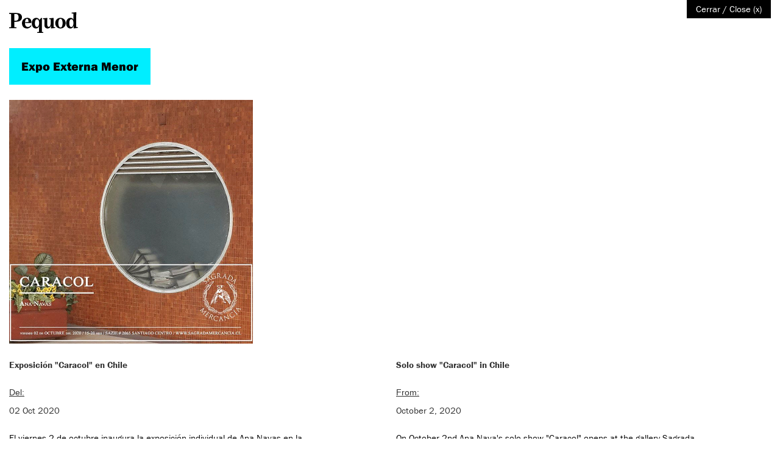

--- FILE ---
content_type: text/html
request_url: https://www.pequodco.com/contenido-relacionado/exposicion-caracol-en-chile
body_size: 2703
content:
<!DOCTYPE html><!-- Last Published: Fri Dec 12 2025 19:19:14 GMT+0000 (Coordinated Universal Time) --><html data-wf-domain="www.pequodco.com" data-wf-page="61f9f1f85a5efbc41665119b" data-wf-site="61ef10f082f6ddcc834ac63a" data-wf-collection="61f9f1f85a5efbecde651100" data-wf-item-slug="exposicion-caracol-en-chile"><head><meta charset="utf-8"/><title>Pequod Co.</title><meta content="width=device-width, initial-scale=1" name="viewport"/><link href="https://cdn.prod.website-files.com/61ef10f082f6ddcc834ac63a/css/pequodco.webflow.shared.ca904ea9d.css" rel="stylesheet" type="text/css"/><link href="https://fonts.googleapis.com" rel="preconnect"/><link href="https://fonts.gstatic.com" rel="preconnect" crossorigin="anonymous"/><script src="https://ajax.googleapis.com/ajax/libs/webfont/1.6.26/webfont.js" type="text/javascript"></script><script type="text/javascript">WebFont.load({  google: {    families: ["Inconsolata:400,700","Oswald:200,300,400,500,600,700","Changa One:400,400italic"]  }});</script><script src="https://use.typekit.net/ees7ofy.js" type="text/javascript"></script><script type="text/javascript">try{Typekit.load();}catch(e){}</script><script type="text/javascript">!function(o,c){var n=c.documentElement,t=" w-mod-";n.className+=t+"js",("ontouchstart"in o||o.DocumentTouch&&c instanceof DocumentTouch)&&(n.className+=t+"touch")}(window,document);</script><link href="https://cdn.prod.website-files.com/61ef10f082f6ddcc834ac63a/68b9b97f7cdc91b695379698_Favicon.png" rel="shortcut icon" type="image/x-icon"/><link href="https://cdn.prod.website-files.com/61ef10f082f6ddcc834ac63a/68b9b9833e9d6ef3a8daf704_Webclip.png" rel="apple-touch-icon"/><script async="" src="https://www.googletagmanager.com/gtag/js?id=UA-166821841-1"></script><script type="text/javascript">window.dataLayer = window.dataLayer || [];function gtag(){dataLayer.push(arguments);}gtag('js', new Date());gtag('config', 'UA-166821841-1', {'anonymize_ip': false});</script><script async="" src="https://www.googletagmanager.com/gtag/js?id=G-MKYQJ4T3EL"></script><script type="text/javascript">window.dataLayer = window.dataLayer || [];function gtag(){dataLayer.push(arguments);}gtag('set', 'developer_id.dZGVlNj', true);gtag('js', new Date());gtag('config', 'G-MKYQJ4T3EL');</script><script type="text/javascript">window.__WEBFLOW_CURRENCY_SETTINGS = {"currencyCode":"USD","symbol":"$","decimal":".","fractionDigits":2,"group":",","template":"{{wf {\"path\":\"symbol\",\"type\":\"PlainText\"} }} {{wf {\"path\":\"amount\",\"type\":\"CommercePrice\"} }} {{wf {\"path\":\"currencyCode\",\"type\":\"PlainText\"} }}","hideDecimalForWholeNumbers":false};</script></head><body><div class="container w-container"><div class="container-logo-y-cerrar-self-standing"><img src="https://cdn.prod.website-files.com/61ef10f082f6ddcc834ac63a/68af954880709d32736abae7_Asset%204.svg" loading="lazy" alt="" class="logo-self-standing"/><a id="closeBut" href="#" class="cerrar-close-but w-button">Cerrar / Close (x)</a></div><div class="contenido-relacionado-hero"><div class="separador-new"><div class="separador-txt titulocr">Expo Externa Menor</div></div><img alt="" loading="lazy" src="https://cdn.prod.website-files.com/61ef10f082f6dd8aa64ac66b/61ef10f082f6dd13704ace7b_caracol.jpg" sizes="100vw" srcset="https://cdn.prod.website-files.com/61ef10f082f6dd8aa64ac66b/61ef10f082f6dd13704ace7b_caracol-p-500.jpg 500w, https://cdn.prod.website-files.com/61ef10f082f6dd8aa64ac66b/61ef10f082f6dd13704ace7b_caracol.jpg 733w" class="image-198"/><div class="w-row"><div class="column-59 w-col w-col-6"><div class="card-linea-1-semi-bold-18 related-content">Exposición &quot;Caracol&quot; en Chile</div><div class="contenido-relacionado-subrayado">Del:</div><div class="card-linea-4-light-18 contenido-relacionado esp">02 Oct 2020</div><div class="contenido-relacionado-subrayado w-condition-invisible">Al:</div><div class="card-linea-4-light-18 contenido-relacionado esp w-dyn-bind-empty"></div><div class="contenido-relacionado-subrayado w-condition-invisible">Dirección:</div><div class="card-linea-4-light-18 contenido-relacionado esp w-dyn-bind-empty"></div><div class="rich-text-cont-rel w-richtext"><p>El viernes 2 de octubre inaugura la exposición individual de Ana Navas en la galería Sagrada Mercancía (Chile) como resultado de la residencia artística que tomó la artista durante cinco meses (extendida debido a la pandemia).</p></div></div><div class="column-60 w-col w-col-6"><div class="card-linea-1-semi-bold-18 related-content">Solo show &quot;Caracol&quot; in Chile</div><div class="contenido-relacionado-subrayado">From:</div><div class="card-linea-4-light-18 contenido-relacionado">October 2, 2020</div><div class="contenido-relacionado-subrayado w-condition-invisible">To:</div><div class="card-linea-4-light-18 contenido-relacionado w-dyn-bind-empty"></div><div class="contenido-relacionado-subrayado w-condition-invisible">Address:</div><div class="card-linea-4-light-18 contenido-relacionado esp w-dyn-bind-empty"></div><div class="rich-text-cont-rel w-richtext"><p>On October 2nd Ana Nava&#x27;s solo show &quot;Caracol&quot; opens at the gallery Sagrada Mercancía located in Chile, as a result of her five month-long residency (extended due to the pandemic).</p></div></div></div></div><div class="contenido-relacionado-imgs w-condition-invisible"><div class="separador-new"><div class="separador-txt">Imágenes / Images</div></div><div class="w-dyn-list"><script type="text/x-wf-template" id="wf-template-259d62ac-e1d4-1216-f482-f6a81cfd9250">%3Cdiv%20role%3D%22listitem%22%20class%3D%22collection-item-2%20w-dyn-item%20w-dyn-repeater-item%22%3E%3Cimg%20src%3D%22https%3A%2F%2Fcdn.prod.website-files.com%2Fplugins%2FBasic%2Fassets%2Fplaceholder.60f9b1840c.svg%22%20loading%3D%22lazy%22%20alt%3D%22%22%20class%3D%22w-dyn-bind-empty%22%2F%3E%3C%2Fdiv%3E</script><div role="list" class="w-dyn-items w-dyn-hide"></div><div class="w-dyn-empty"><div>No items found.</div></div></div></div><div class="contenido-relacionado-links"><div class="separador-new w-clearfix"><div class="separador-txt">Link &amp; PDF</div><a href="#" class="link-texto-bot-n contenido-relacionado w-condition-invisible">Descargar PDF / Download PDF</a><a href="https://www.instagram.com/p/CFxDlRXpTNM/?utm_source=ig_web_copy_link" class="link-texto-bot-n contenido-relacionado">Click aquí para link externo / Click here for external link</a><a href="#" class="link-texto-bot-n contenido-relacionado w-condition-invisible">PDF</a></div></div><div class="footer"><div class="separador-stroke del-footer"></div><div class="footer-columns w-row"><div class="w-col w-col-6"><div class="footer-col-izq-txt">Copyright © 2020 - 2025, Pequod Co.<br/>Aviso de privacidad</div></div><div class="w-col w-col-6"><div class="footer-col-der-txt"><a href="https://www.instagram.com/pequodco/" target="_blank" class="link-26">Instagram</a></div></div></div></div></div><script src="https://d3e54v103j8qbb.cloudfront.net/js/jquery-3.5.1.min.dc5e7f18c8.js?site=61ef10f082f6ddcc834ac63a" type="text/javascript" integrity="sha256-9/aliU8dGd2tb6OSsuzixeV4y/faTqgFtohetphbbj0=" crossorigin="anonymous"></script><script src="https://cdn.prod.website-files.com/61ef10f082f6ddcc834ac63a/js/webflow.schunk.88f2825cb5d359bb.js" type="text/javascript"></script><script src="https://cdn.prod.website-files.com/61ef10f082f6ddcc834ac63a/js/webflow.7a5edeb8.465312806f35d565.js" type="text/javascript"></script><script>
	$(document).ready(function(){
  		$('#closeBut').click(function(){
      window.close();
		});
  });
</script></body></html>

--- FILE ---
content_type: text/css
request_url: https://cdn.prod.website-files.com/61ef10f082f6ddcc834ac63a/css/pequodco.webflow.shared.ca904ea9d.css
body_size: 33159
content:
html {
  -webkit-text-size-adjust: 100%;
  -ms-text-size-adjust: 100%;
  font-family: sans-serif;
}

body {
  margin: 0;
}

article, aside, details, figcaption, figure, footer, header, hgroup, main, menu, nav, section, summary {
  display: block;
}

audio, canvas, progress, video {
  vertical-align: baseline;
  display: inline-block;
}

audio:not([controls]) {
  height: 0;
  display: none;
}

[hidden], template {
  display: none;
}

a {
  background-color: #0000;
}

a:active, a:hover {
  outline: 0;
}

abbr[title] {
  border-bottom: 1px dotted;
}

b, strong {
  font-weight: bold;
}

dfn {
  font-style: italic;
}

h1 {
  margin: .67em 0;
  font-size: 2em;
}

mark {
  color: #000;
  background: #ff0;
}

small {
  font-size: 80%;
}

sub, sup {
  vertical-align: baseline;
  font-size: 75%;
  line-height: 0;
  position: relative;
}

sup {
  top: -.5em;
}

sub {
  bottom: -.25em;
}

img {
  border: 0;
}

svg:not(:root) {
  overflow: hidden;
}

hr {
  box-sizing: content-box;
  height: 0;
}

pre {
  overflow: auto;
}

code, kbd, pre, samp {
  font-family: monospace;
  font-size: 1em;
}

button, input, optgroup, select, textarea {
  color: inherit;
  font: inherit;
  margin: 0;
}

button {
  overflow: visible;
}

button, select {
  text-transform: none;
}

button, html input[type="button"], input[type="reset"] {
  -webkit-appearance: button;
  cursor: pointer;
}

button[disabled], html input[disabled] {
  cursor: default;
}

button::-moz-focus-inner, input::-moz-focus-inner {
  border: 0;
  padding: 0;
}

input {
  line-height: normal;
}

input[type="checkbox"], input[type="radio"] {
  box-sizing: border-box;
  padding: 0;
}

input[type="number"]::-webkit-inner-spin-button, input[type="number"]::-webkit-outer-spin-button {
  height: auto;
}

input[type="search"] {
  -webkit-appearance: none;
}

input[type="search"]::-webkit-search-cancel-button, input[type="search"]::-webkit-search-decoration {
  -webkit-appearance: none;
}

legend {
  border: 0;
  padding: 0;
}

textarea {
  overflow: auto;
}

optgroup {
  font-weight: bold;
}

table {
  border-collapse: collapse;
  border-spacing: 0;
}

td, th {
  padding: 0;
}

@font-face {
  font-family: webflow-icons;
  src: url("[data-uri]") format("truetype");
  font-weight: normal;
  font-style: normal;
}

[class^="w-icon-"], [class*=" w-icon-"] {
  speak: none;
  font-variant: normal;
  text-transform: none;
  -webkit-font-smoothing: antialiased;
  -moz-osx-font-smoothing: grayscale;
  font-style: normal;
  font-weight: normal;
  line-height: 1;
  font-family: webflow-icons !important;
}

.w-icon-slider-right:before {
  content: "";
}

.w-icon-slider-left:before {
  content: "";
}

.w-icon-nav-menu:before {
  content: "";
}

.w-icon-arrow-down:before, .w-icon-dropdown-toggle:before {
  content: "";
}

.w-icon-file-upload-remove:before {
  content: "";
}

.w-icon-file-upload-icon:before {
  content: "";
}

* {
  box-sizing: border-box;
}

html {
  height: 100%;
}

body {
  color: #333;
  background-color: #fff;
  min-height: 100%;
  margin: 0;
  font-family: Arial, sans-serif;
  font-size: 14px;
  line-height: 20px;
}

img {
  vertical-align: middle;
  max-width: 100%;
  display: inline-block;
}

html.w-mod-touch * {
  background-attachment: scroll !important;
}

.w-block {
  display: block;
}

.w-inline-block {
  max-width: 100%;
  display: inline-block;
}

.w-clearfix:before, .w-clearfix:after {
  content: " ";
  grid-area: 1 / 1 / 2 / 2;
  display: table;
}

.w-clearfix:after {
  clear: both;
}

.w-hidden {
  display: none;
}

.w-button {
  color: #fff;
  line-height: inherit;
  cursor: pointer;
  background-color: #3898ec;
  border: 0;
  border-radius: 0;
  padding: 9px 15px;
  text-decoration: none;
  display: inline-block;
}

input.w-button {
  -webkit-appearance: button;
}

html[data-w-dynpage] [data-w-cloak] {
  color: #0000 !important;
}

.w-code-block {
  margin: unset;
}

pre.w-code-block code {
  all: inherit;
}

.w-optimization {
  display: contents;
}

.w-webflow-badge, .w-webflow-badge > img {
  box-sizing: unset;
  width: unset;
  height: unset;
  max-height: unset;
  max-width: unset;
  min-height: unset;
  min-width: unset;
  margin: unset;
  padding: unset;
  float: unset;
  clear: unset;
  border: unset;
  border-radius: unset;
  background: unset;
  background-image: unset;
  background-position: unset;
  background-size: unset;
  background-repeat: unset;
  background-origin: unset;
  background-clip: unset;
  background-attachment: unset;
  background-color: unset;
  box-shadow: unset;
  transform: unset;
  direction: unset;
  font-family: unset;
  font-weight: unset;
  color: unset;
  font-size: unset;
  line-height: unset;
  font-style: unset;
  font-variant: unset;
  text-align: unset;
  letter-spacing: unset;
  -webkit-text-decoration: unset;
  text-decoration: unset;
  text-indent: unset;
  text-transform: unset;
  list-style-type: unset;
  text-shadow: unset;
  vertical-align: unset;
  cursor: unset;
  white-space: unset;
  word-break: unset;
  word-spacing: unset;
  word-wrap: unset;
  transition: unset;
}

.w-webflow-badge {
  white-space: nowrap;
  cursor: pointer;
  box-shadow: 0 0 0 1px #0000001a, 0 1px 3px #0000001a;
  visibility: visible !important;
  opacity: 1 !important;
  z-index: 2147483647 !important;
  color: #aaadb0 !important;
  overflow: unset !important;
  background-color: #fff !important;
  border-radius: 3px !important;
  width: auto !important;
  height: auto !important;
  margin: 0 !important;
  padding: 6px !important;
  font-size: 12px !important;
  line-height: 14px !important;
  text-decoration: none !important;
  display: inline-block !important;
  position: fixed !important;
  inset: auto 12px 12px auto !important;
  transform: none !important;
}

.w-webflow-badge > img {
  position: unset;
  visibility: unset !important;
  opacity: 1 !important;
  vertical-align: middle !important;
  display: inline-block !important;
}

h1, h2, h3, h4, h5, h6 {
  margin-bottom: 10px;
  font-weight: bold;
}

h1 {
  margin-top: 20px;
  font-size: 38px;
  line-height: 44px;
}

h2 {
  margin-top: 20px;
  font-size: 32px;
  line-height: 36px;
}

h3 {
  margin-top: 20px;
  font-size: 24px;
  line-height: 30px;
}

h4 {
  margin-top: 10px;
  font-size: 18px;
  line-height: 24px;
}

h5 {
  margin-top: 10px;
  font-size: 14px;
  line-height: 20px;
}

h6 {
  margin-top: 10px;
  font-size: 12px;
  line-height: 18px;
}

p {
  margin-top: 0;
  margin-bottom: 10px;
}

blockquote {
  border-left: 5px solid #e2e2e2;
  margin: 0 0 10px;
  padding: 10px 20px;
  font-size: 18px;
  line-height: 22px;
}

figure {
  margin: 0 0 10px;
}

figcaption {
  text-align: center;
  margin-top: 5px;
}

ul, ol {
  margin-top: 0;
  margin-bottom: 10px;
  padding-left: 40px;
}

.w-list-unstyled {
  padding-left: 0;
  list-style: none;
}

.w-embed:before, .w-embed:after {
  content: " ";
  grid-area: 1 / 1 / 2 / 2;
  display: table;
}

.w-embed:after {
  clear: both;
}

.w-video {
  width: 100%;
  padding: 0;
  position: relative;
}

.w-video iframe, .w-video object, .w-video embed {
  border: none;
  width: 100%;
  height: 100%;
  position: absolute;
  top: 0;
  left: 0;
}

fieldset {
  border: 0;
  margin: 0;
  padding: 0;
}

button, [type="button"], [type="reset"] {
  cursor: pointer;
  -webkit-appearance: button;
  border: 0;
}

.w-form {
  margin: 0 0 15px;
}

.w-form-done {
  text-align: center;
  background-color: #ddd;
  padding: 20px;
  display: none;
}

.w-form-fail {
  background-color: #ffdede;
  margin-top: 10px;
  padding: 10px;
  display: none;
}

label {
  margin-bottom: 5px;
  font-weight: bold;
  display: block;
}

.w-input, .w-select {
  color: #333;
  vertical-align: middle;
  background-color: #fff;
  border: 1px solid #ccc;
  width: 100%;
  height: 38px;
  margin-bottom: 10px;
  padding: 8px 12px;
  font-size: 14px;
  line-height: 1.42857;
  display: block;
}

.w-input::placeholder, .w-select::placeholder {
  color: #999;
}

.w-input:focus, .w-select:focus {
  border-color: #3898ec;
  outline: 0;
}

.w-input[disabled], .w-select[disabled], .w-input[readonly], .w-select[readonly], fieldset[disabled] .w-input, fieldset[disabled] .w-select {
  cursor: not-allowed;
}

.w-input[disabled]:not(.w-input-disabled), .w-select[disabled]:not(.w-input-disabled), .w-input[readonly], .w-select[readonly], fieldset[disabled]:not(.w-input-disabled) .w-input, fieldset[disabled]:not(.w-input-disabled) .w-select {
  background-color: #eee;
}

textarea.w-input, textarea.w-select {
  height: auto;
}

.w-select {
  background-color: #f3f3f3;
}

.w-select[multiple] {
  height: auto;
}

.w-form-label {
  cursor: pointer;
  margin-bottom: 0;
  font-weight: normal;
  display: inline-block;
}

.w-radio {
  margin-bottom: 5px;
  padding-left: 20px;
  display: block;
}

.w-radio:before, .w-radio:after {
  content: " ";
  grid-area: 1 / 1 / 2 / 2;
  display: table;
}

.w-radio:after {
  clear: both;
}

.w-radio-input {
  float: left;
  margin: 3px 0 0 -20px;
  line-height: normal;
}

.w-file-upload {
  margin-bottom: 10px;
  display: block;
}

.w-file-upload-input {
  opacity: 0;
  z-index: -100;
  width: .1px;
  height: .1px;
  position: absolute;
  overflow: hidden;
}

.w-file-upload-default, .w-file-upload-uploading, .w-file-upload-success {
  color: #333;
  display: inline-block;
}

.w-file-upload-error {
  margin-top: 10px;
  display: block;
}

.w-file-upload-default.w-hidden, .w-file-upload-uploading.w-hidden, .w-file-upload-error.w-hidden, .w-file-upload-success.w-hidden {
  display: none;
}

.w-file-upload-uploading-btn {
  cursor: pointer;
  background-color: #fafafa;
  border: 1px solid #ccc;
  margin: 0;
  padding: 8px 12px;
  font-size: 14px;
  font-weight: normal;
  display: flex;
}

.w-file-upload-file {
  background-color: #fafafa;
  border: 1px solid #ccc;
  flex-grow: 1;
  justify-content: space-between;
  margin: 0;
  padding: 8px 9px 8px 11px;
  display: flex;
}

.w-file-upload-file-name {
  font-size: 14px;
  font-weight: normal;
  display: block;
}

.w-file-remove-link {
  cursor: pointer;
  width: auto;
  height: auto;
  margin-top: 3px;
  margin-left: 10px;
  padding: 3px;
  display: block;
}

.w-icon-file-upload-remove {
  margin: auto;
  font-size: 10px;
}

.w-file-upload-error-msg {
  color: #ea384c;
  padding: 2px 0;
  display: inline-block;
}

.w-file-upload-info {
  padding: 0 12px;
  line-height: 38px;
  display: inline-block;
}

.w-file-upload-label {
  cursor: pointer;
  background-color: #fafafa;
  border: 1px solid #ccc;
  margin: 0;
  padding: 8px 12px;
  font-size: 14px;
  font-weight: normal;
  display: inline-block;
}

.w-icon-file-upload-icon, .w-icon-file-upload-uploading {
  width: 20px;
  margin-right: 8px;
  display: inline-block;
}

.w-icon-file-upload-uploading {
  height: 20px;
}

.w-container {
  max-width: 940px;
  margin-left: auto;
  margin-right: auto;
}

.w-container:before, .w-container:after {
  content: " ";
  grid-area: 1 / 1 / 2 / 2;
  display: table;
}

.w-container:after {
  clear: both;
}

.w-container .w-row {
  margin-left: -10px;
  margin-right: -10px;
}

.w-row:before, .w-row:after {
  content: " ";
  grid-area: 1 / 1 / 2 / 2;
  display: table;
}

.w-row:after {
  clear: both;
}

.w-row .w-row {
  margin-left: 0;
  margin-right: 0;
}

.w-col {
  float: left;
  width: 100%;
  min-height: 1px;
  padding-left: 10px;
  padding-right: 10px;
  position: relative;
}

.w-col .w-col {
  padding-left: 0;
  padding-right: 0;
}

.w-col-1 {
  width: 8.33333%;
}

.w-col-2 {
  width: 16.6667%;
}

.w-col-3 {
  width: 25%;
}

.w-col-4 {
  width: 33.3333%;
}

.w-col-5 {
  width: 41.6667%;
}

.w-col-6 {
  width: 50%;
}

.w-col-7 {
  width: 58.3333%;
}

.w-col-8 {
  width: 66.6667%;
}

.w-col-9 {
  width: 75%;
}

.w-col-10 {
  width: 83.3333%;
}

.w-col-11 {
  width: 91.6667%;
}

.w-col-12 {
  width: 100%;
}

.w-hidden-main {
  display: none !important;
}

@media screen and (max-width: 991px) {
  .w-container {
    max-width: 728px;
  }

  .w-hidden-main {
    display: inherit !important;
  }

  .w-hidden-medium {
    display: none !important;
  }

  .w-col-medium-1 {
    width: 8.33333%;
  }

  .w-col-medium-2 {
    width: 16.6667%;
  }

  .w-col-medium-3 {
    width: 25%;
  }

  .w-col-medium-4 {
    width: 33.3333%;
  }

  .w-col-medium-5 {
    width: 41.6667%;
  }

  .w-col-medium-6 {
    width: 50%;
  }

  .w-col-medium-7 {
    width: 58.3333%;
  }

  .w-col-medium-8 {
    width: 66.6667%;
  }

  .w-col-medium-9 {
    width: 75%;
  }

  .w-col-medium-10 {
    width: 83.3333%;
  }

  .w-col-medium-11 {
    width: 91.6667%;
  }

  .w-col-medium-12 {
    width: 100%;
  }

  .w-col-stack {
    width: 100%;
    left: auto;
    right: auto;
  }
}

@media screen and (max-width: 767px) {
  .w-hidden-main, .w-hidden-medium {
    display: inherit !important;
  }

  .w-hidden-small {
    display: none !important;
  }

  .w-row, .w-container .w-row {
    margin-left: 0;
    margin-right: 0;
  }

  .w-col {
    width: 100%;
    left: auto;
    right: auto;
  }

  .w-col-small-1 {
    width: 8.33333%;
  }

  .w-col-small-2 {
    width: 16.6667%;
  }

  .w-col-small-3 {
    width: 25%;
  }

  .w-col-small-4 {
    width: 33.3333%;
  }

  .w-col-small-5 {
    width: 41.6667%;
  }

  .w-col-small-6 {
    width: 50%;
  }

  .w-col-small-7 {
    width: 58.3333%;
  }

  .w-col-small-8 {
    width: 66.6667%;
  }

  .w-col-small-9 {
    width: 75%;
  }

  .w-col-small-10 {
    width: 83.3333%;
  }

  .w-col-small-11 {
    width: 91.6667%;
  }

  .w-col-small-12 {
    width: 100%;
  }
}

@media screen and (max-width: 479px) {
  .w-container {
    max-width: none;
  }

  .w-hidden-main, .w-hidden-medium, .w-hidden-small {
    display: inherit !important;
  }

  .w-hidden-tiny {
    display: none !important;
  }

  .w-col {
    width: 100%;
  }

  .w-col-tiny-1 {
    width: 8.33333%;
  }

  .w-col-tiny-2 {
    width: 16.6667%;
  }

  .w-col-tiny-3 {
    width: 25%;
  }

  .w-col-tiny-4 {
    width: 33.3333%;
  }

  .w-col-tiny-5 {
    width: 41.6667%;
  }

  .w-col-tiny-6 {
    width: 50%;
  }

  .w-col-tiny-7 {
    width: 58.3333%;
  }

  .w-col-tiny-8 {
    width: 66.6667%;
  }

  .w-col-tiny-9 {
    width: 75%;
  }

  .w-col-tiny-10 {
    width: 83.3333%;
  }

  .w-col-tiny-11 {
    width: 91.6667%;
  }

  .w-col-tiny-12 {
    width: 100%;
  }
}

.w-widget {
  position: relative;
}

.w-widget-map {
  width: 100%;
  height: 400px;
}

.w-widget-map label {
  width: auto;
  display: inline;
}

.w-widget-map img {
  max-width: inherit;
}

.w-widget-map .gm-style-iw {
  text-align: center;
}

.w-widget-map .gm-style-iw > button {
  display: none !important;
}

.w-widget-twitter {
  overflow: hidden;
}

.w-widget-twitter-count-shim {
  vertical-align: top;
  text-align: center;
  background: #fff;
  border: 1px solid #758696;
  border-radius: 3px;
  width: 28px;
  height: 20px;
  display: inline-block;
  position: relative;
}

.w-widget-twitter-count-shim * {
  pointer-events: none;
  -webkit-user-select: none;
  user-select: none;
}

.w-widget-twitter-count-shim .w-widget-twitter-count-inner {
  text-align: center;
  color: #999;
  font-family: serif;
  font-size: 15px;
  line-height: 12px;
  position: relative;
}

.w-widget-twitter-count-shim .w-widget-twitter-count-clear {
  display: block;
  position: relative;
}

.w-widget-twitter-count-shim.w--large {
  width: 36px;
  height: 28px;
}

.w-widget-twitter-count-shim.w--large .w-widget-twitter-count-inner {
  font-size: 18px;
  line-height: 18px;
}

.w-widget-twitter-count-shim:not(.w--vertical) {
  margin-left: 5px;
  margin-right: 8px;
}

.w-widget-twitter-count-shim:not(.w--vertical).w--large {
  margin-left: 6px;
}

.w-widget-twitter-count-shim:not(.w--vertical):before, .w-widget-twitter-count-shim:not(.w--vertical):after {
  content: " ";
  pointer-events: none;
  border: solid #0000;
  width: 0;
  height: 0;
  position: absolute;
  top: 50%;
  left: 0;
}

.w-widget-twitter-count-shim:not(.w--vertical):before {
  border-width: 4px;
  border-color: #75869600 #5d6c7b #75869600 #75869600;
  margin-top: -4px;
  margin-left: -9px;
}

.w-widget-twitter-count-shim:not(.w--vertical).w--large:before {
  border-width: 5px;
  margin-top: -5px;
  margin-left: -10px;
}

.w-widget-twitter-count-shim:not(.w--vertical):after {
  border-width: 4px;
  border-color: #fff0 #fff #fff0 #fff0;
  margin-top: -4px;
  margin-left: -8px;
}

.w-widget-twitter-count-shim:not(.w--vertical).w--large:after {
  border-width: 5px;
  margin-top: -5px;
  margin-left: -9px;
}

.w-widget-twitter-count-shim.w--vertical {
  width: 61px;
  height: 33px;
  margin-bottom: 8px;
}

.w-widget-twitter-count-shim.w--vertical:before, .w-widget-twitter-count-shim.w--vertical:after {
  content: " ";
  pointer-events: none;
  border: solid #0000;
  width: 0;
  height: 0;
  position: absolute;
  top: 100%;
  left: 50%;
}

.w-widget-twitter-count-shim.w--vertical:before {
  border-width: 5px;
  border-color: #5d6c7b #75869600 #75869600;
  margin-left: -5px;
}

.w-widget-twitter-count-shim.w--vertical:after {
  border-width: 4px;
  border-color: #fff #fff0 #fff0;
  margin-left: -4px;
}

.w-widget-twitter-count-shim.w--vertical .w-widget-twitter-count-inner {
  font-size: 18px;
  line-height: 22px;
}

.w-widget-twitter-count-shim.w--vertical.w--large {
  width: 76px;
}

.w-background-video {
  color: #fff;
  height: 500px;
  position: relative;
  overflow: hidden;
}

.w-background-video > video {
  object-fit: cover;
  z-index: -100;
  background-position: 50%;
  background-size: cover;
  width: 100%;
  height: 100%;
  margin: auto;
  position: absolute;
  inset: -100%;
}

.w-background-video > video::-webkit-media-controls-start-playback-button {
  -webkit-appearance: none;
  display: none !important;
}

.w-background-video--control {
  background-color: #0000;
  padding: 0;
  position: absolute;
  bottom: 1em;
  right: 1em;
}

.w-background-video--control > [hidden] {
  display: none !important;
}

.w-slider {
  text-align: center;
  clear: both;
  -webkit-tap-highlight-color: #0000;
  tap-highlight-color: #0000;
  background: #ddd;
  height: 300px;
  position: relative;
}

.w-slider-mask {
  z-index: 1;
  white-space: nowrap;
  height: 100%;
  display: block;
  position: relative;
  left: 0;
  right: 0;
  overflow: hidden;
}

.w-slide {
  vertical-align: top;
  white-space: normal;
  text-align: left;
  width: 100%;
  height: 100%;
  display: inline-block;
  position: relative;
}

.w-slider-nav {
  z-index: 2;
  text-align: center;
  -webkit-tap-highlight-color: #0000;
  tap-highlight-color: #0000;
  height: 40px;
  margin: auto;
  padding-top: 10px;
  position: absolute;
  inset: auto 0 0;
}

.w-slider-nav.w-round > div {
  border-radius: 100%;
}

.w-slider-nav.w-num > div {
  font-size: inherit;
  line-height: inherit;
  width: auto;
  height: auto;
  padding: .2em .5em;
}

.w-slider-nav.w-shadow > div {
  box-shadow: 0 0 3px #3336;
}

.w-slider-nav-invert {
  color: #fff;
}

.w-slider-nav-invert > div {
  background-color: #2226;
}

.w-slider-nav-invert > div.w-active {
  background-color: #222;
}

.w-slider-dot {
  cursor: pointer;
  background-color: #fff6;
  width: 1em;
  height: 1em;
  margin: 0 3px .5em;
  transition: background-color .1s, color .1s;
  display: inline-block;
  position: relative;
}

.w-slider-dot.w-active {
  background-color: #fff;
}

.w-slider-dot:focus {
  outline: none;
  box-shadow: 0 0 0 2px #fff;
}

.w-slider-dot:focus.w-active {
  box-shadow: none;
}

.w-slider-arrow-left, .w-slider-arrow-right {
  cursor: pointer;
  color: #fff;
  -webkit-tap-highlight-color: #0000;
  tap-highlight-color: #0000;
  -webkit-user-select: none;
  user-select: none;
  width: 80px;
  margin: auto;
  font-size: 40px;
  position: absolute;
  inset: 0;
  overflow: hidden;
}

.w-slider-arrow-left [class^="w-icon-"], .w-slider-arrow-right [class^="w-icon-"], .w-slider-arrow-left [class*=" w-icon-"], .w-slider-arrow-right [class*=" w-icon-"] {
  position: absolute;
}

.w-slider-arrow-left:focus, .w-slider-arrow-right:focus {
  outline: 0;
}

.w-slider-arrow-left {
  z-index: 3;
  right: auto;
}

.w-slider-arrow-right {
  z-index: 4;
  left: auto;
}

.w-icon-slider-left, .w-icon-slider-right {
  width: 1em;
  height: 1em;
  margin: auto;
  inset: 0;
}

.w-slider-aria-label {
  clip: rect(0 0 0 0);
  border: 0;
  width: 1px;
  height: 1px;
  margin: -1px;
  padding: 0;
  position: absolute;
  overflow: hidden;
}

.w-slider-force-show {
  display: block !important;
}

.w-dropdown {
  text-align: left;
  z-index: 900;
  margin-left: auto;
  margin-right: auto;
  display: inline-block;
  position: relative;
}

.w-dropdown-btn, .w-dropdown-toggle, .w-dropdown-link {
  vertical-align: top;
  color: #222;
  text-align: left;
  white-space: nowrap;
  margin-left: auto;
  margin-right: auto;
  padding: 20px;
  text-decoration: none;
  position: relative;
}

.w-dropdown-toggle {
  -webkit-user-select: none;
  user-select: none;
  cursor: pointer;
  padding-right: 40px;
  display: inline-block;
}

.w-dropdown-toggle:focus {
  outline: 0;
}

.w-icon-dropdown-toggle {
  width: 1em;
  height: 1em;
  margin: auto 20px auto auto;
  position: absolute;
  top: 0;
  bottom: 0;
  right: 0;
}

.w-dropdown-list {
  background: #ddd;
  min-width: 100%;
  display: none;
  position: absolute;
}

.w-dropdown-list.w--open {
  display: block;
}

.w-dropdown-link {
  color: #222;
  padding: 10px 20px;
  display: block;
}

.w-dropdown-link.w--current {
  color: #0082f3;
}

.w-dropdown-link:focus {
  outline: 0;
}

@media screen and (max-width: 767px) {
  .w-nav-brand {
    padding-left: 10px;
  }
}

.w-lightbox-backdrop {
  cursor: auto;
  letter-spacing: normal;
  text-indent: 0;
  text-shadow: none;
  text-transform: none;
  visibility: visible;
  white-space: normal;
  word-break: normal;
  word-spacing: normal;
  word-wrap: normal;
  color: #fff;
  text-align: center;
  z-index: 2000;
  opacity: 0;
  -webkit-user-select: none;
  -moz-user-select: none;
  -webkit-tap-highlight-color: transparent;
  background: #000000e6;
  outline: 0;
  font-family: Helvetica Neue, Helvetica, Ubuntu, Segoe UI, Verdana, sans-serif;
  font-size: 17px;
  font-style: normal;
  font-weight: 300;
  line-height: 1.2;
  list-style: disc;
  position: fixed;
  inset: 0;
  -webkit-transform: translate(0);
}

.w-lightbox-backdrop, .w-lightbox-container {
  -webkit-overflow-scrolling: touch;
  height: 100%;
  overflow: auto;
}

.w-lightbox-content {
  height: 100vh;
  position: relative;
  overflow: hidden;
}

.w-lightbox-view {
  opacity: 0;
  width: 100vw;
  height: 100vh;
  position: absolute;
}

.w-lightbox-view:before {
  content: "";
  height: 100vh;
}

.w-lightbox-group, .w-lightbox-group .w-lightbox-view, .w-lightbox-group .w-lightbox-view:before {
  height: 86vh;
}

.w-lightbox-frame, .w-lightbox-view:before {
  vertical-align: middle;
  display: inline-block;
}

.w-lightbox-figure {
  margin: 0;
  position: relative;
}

.w-lightbox-group .w-lightbox-figure {
  cursor: pointer;
}

.w-lightbox-img {
  width: auto;
  max-width: none;
  height: auto;
}

.w-lightbox-image {
  float: none;
  max-width: 100vw;
  max-height: 100vh;
  display: block;
}

.w-lightbox-group .w-lightbox-image {
  max-height: 86vh;
}

.w-lightbox-caption {
  text-align: left;
  text-overflow: ellipsis;
  white-space: nowrap;
  background: #0006;
  padding: .5em 1em;
  position: absolute;
  bottom: 0;
  left: 0;
  right: 0;
  overflow: hidden;
}

.w-lightbox-embed {
  width: 100%;
  height: 100%;
  position: absolute;
  inset: 0;
}

.w-lightbox-control {
  cursor: pointer;
  background-position: center;
  background-repeat: no-repeat;
  background-size: 24px;
  width: 4em;
  transition: all .3s;
  position: absolute;
  top: 0;
}

.w-lightbox-left {
  background-image: url("[data-uri]");
  display: none;
  bottom: 0;
  left: 0;
}

.w-lightbox-right {
  background-image: url("[data-uri]");
  display: none;
  bottom: 0;
  right: 0;
}

.w-lightbox-close {
  background-image: url("[data-uri]");
  background-size: 18px;
  height: 2.6em;
  right: 0;
}

.w-lightbox-strip {
  white-space: nowrap;
  padding: 0 1vh;
  line-height: 0;
  position: absolute;
  bottom: 0;
  left: 0;
  right: 0;
  overflow: auto hidden;
}

.w-lightbox-item {
  box-sizing: content-box;
  cursor: pointer;
  width: 10vh;
  padding: 2vh 1vh;
  display: inline-block;
  -webkit-transform: translate3d(0, 0, 0);
}

.w-lightbox-active {
  opacity: .3;
}

.w-lightbox-thumbnail {
  background: #222;
  height: 10vh;
  position: relative;
  overflow: hidden;
}

.w-lightbox-thumbnail-image {
  position: absolute;
  top: 0;
  left: 0;
}

.w-lightbox-thumbnail .w-lightbox-tall {
  width: 100%;
  top: 50%;
  transform: translate(0, -50%);
}

.w-lightbox-thumbnail .w-lightbox-wide {
  height: 100%;
  left: 50%;
  transform: translate(-50%);
}

.w-lightbox-spinner {
  box-sizing: border-box;
  border: 5px solid #0006;
  border-radius: 50%;
  width: 40px;
  height: 40px;
  margin-top: -20px;
  margin-left: -20px;
  animation: .8s linear infinite spin;
  position: absolute;
  top: 50%;
  left: 50%;
}

.w-lightbox-spinner:after {
  content: "";
  border: 3px solid #0000;
  border-bottom-color: #fff;
  border-radius: 50%;
  position: absolute;
  inset: -4px;
}

.w-lightbox-hide {
  display: none;
}

.w-lightbox-noscroll {
  overflow: hidden;
}

@media (min-width: 768px) {
  .w-lightbox-content {
    height: 96vh;
    margin-top: 2vh;
  }

  .w-lightbox-view, .w-lightbox-view:before {
    height: 96vh;
  }

  .w-lightbox-group, .w-lightbox-group .w-lightbox-view, .w-lightbox-group .w-lightbox-view:before {
    height: 84vh;
  }

  .w-lightbox-image {
    max-width: 96vw;
    max-height: 96vh;
  }

  .w-lightbox-group .w-lightbox-image {
    max-width: 82.3vw;
    max-height: 84vh;
  }

  .w-lightbox-left, .w-lightbox-right {
    opacity: .5;
    display: block;
  }

  .w-lightbox-close {
    opacity: .8;
  }

  .w-lightbox-control:hover {
    opacity: 1;
  }
}

.w-lightbox-inactive, .w-lightbox-inactive:hover {
  opacity: 0;
}

.w-richtext:before, .w-richtext:after {
  content: " ";
  grid-area: 1 / 1 / 2 / 2;
  display: table;
}

.w-richtext:after {
  clear: both;
}

.w-richtext[contenteditable="true"]:before, .w-richtext[contenteditable="true"]:after {
  white-space: initial;
}

.w-richtext ol, .w-richtext ul {
  overflow: hidden;
}

.w-richtext .w-richtext-figure-selected.w-richtext-figure-type-video div:after, .w-richtext .w-richtext-figure-selected[data-rt-type="video"] div:after, .w-richtext .w-richtext-figure-selected.w-richtext-figure-type-image div, .w-richtext .w-richtext-figure-selected[data-rt-type="image"] div {
  outline: 2px solid #2895f7;
}

.w-richtext figure.w-richtext-figure-type-video > div:after, .w-richtext figure[data-rt-type="video"] > div:after {
  content: "";
  display: none;
  position: absolute;
  inset: 0;
}

.w-richtext figure {
  max-width: 60%;
  position: relative;
}

.w-richtext figure > div:before {
  cursor: default !important;
}

.w-richtext figure img {
  width: 100%;
}

.w-richtext figure figcaption.w-richtext-figcaption-placeholder {
  opacity: .6;
}

.w-richtext figure div {
  color: #0000;
  font-size: 0;
}

.w-richtext figure.w-richtext-figure-type-image, .w-richtext figure[data-rt-type="image"] {
  display: table;
}

.w-richtext figure.w-richtext-figure-type-image > div, .w-richtext figure[data-rt-type="image"] > div {
  display: inline-block;
}

.w-richtext figure.w-richtext-figure-type-image > figcaption, .w-richtext figure[data-rt-type="image"] > figcaption {
  caption-side: bottom;
  display: table-caption;
}

.w-richtext figure.w-richtext-figure-type-video, .w-richtext figure[data-rt-type="video"] {
  width: 60%;
  height: 0;
}

.w-richtext figure.w-richtext-figure-type-video iframe, .w-richtext figure[data-rt-type="video"] iframe {
  width: 100%;
  height: 100%;
  position: absolute;
  top: 0;
  left: 0;
}

.w-richtext figure.w-richtext-figure-type-video > div, .w-richtext figure[data-rt-type="video"] > div {
  width: 100%;
}

.w-richtext figure.w-richtext-align-center {
  clear: both;
  margin-left: auto;
  margin-right: auto;
}

.w-richtext figure.w-richtext-align-center.w-richtext-figure-type-image > div, .w-richtext figure.w-richtext-align-center[data-rt-type="image"] > div {
  max-width: 100%;
}

.w-richtext figure.w-richtext-align-normal {
  clear: both;
}

.w-richtext figure.w-richtext-align-fullwidth {
  text-align: center;
  clear: both;
  width: 100%;
  max-width: 100%;
  margin-left: auto;
  margin-right: auto;
  display: block;
}

.w-richtext figure.w-richtext-align-fullwidth > div {
  padding-bottom: inherit;
  display: inline-block;
}

.w-richtext figure.w-richtext-align-fullwidth > figcaption {
  display: block;
}

.w-richtext figure.w-richtext-align-floatleft {
  float: left;
  clear: none;
  margin-right: 15px;
}

.w-richtext figure.w-richtext-align-floatright {
  float: right;
  clear: none;
  margin-left: 15px;
}

.w-nav {
  z-index: 1000;
  background: #ddd;
  position: relative;
}

.w-nav:before, .w-nav:after {
  content: " ";
  grid-area: 1 / 1 / 2 / 2;
  display: table;
}

.w-nav:after {
  clear: both;
}

.w-nav-brand {
  float: left;
  color: #333;
  text-decoration: none;
  position: relative;
}

.w-nav-link {
  vertical-align: top;
  color: #222;
  text-align: left;
  margin-left: auto;
  margin-right: auto;
  padding: 20px;
  text-decoration: none;
  display: inline-block;
  position: relative;
}

.w-nav-link.w--current {
  color: #0082f3;
}

.w-nav-menu {
  float: right;
  position: relative;
}

[data-nav-menu-open] {
  text-align: center;
  background: #c8c8c8;
  min-width: 200px;
  position: absolute;
  top: 100%;
  left: 0;
  right: 0;
  overflow: visible;
  display: block !important;
}

.w--nav-link-open {
  display: block;
  position: relative;
}

.w-nav-overlay {
  width: 100%;
  display: none;
  position: absolute;
  top: 100%;
  left: 0;
  right: 0;
  overflow: hidden;
}

.w-nav-overlay [data-nav-menu-open] {
  top: 0;
}

.w-nav[data-animation="over-left"] .w-nav-overlay {
  width: auto;
}

.w-nav[data-animation="over-left"] .w-nav-overlay, .w-nav[data-animation="over-left"] [data-nav-menu-open] {
  z-index: 1;
  top: 0;
  right: auto;
}

.w-nav[data-animation="over-right"] .w-nav-overlay {
  width: auto;
}

.w-nav[data-animation="over-right"] .w-nav-overlay, .w-nav[data-animation="over-right"] [data-nav-menu-open] {
  z-index: 1;
  top: 0;
  left: auto;
}

.w-nav-button {
  float: right;
  cursor: pointer;
  -webkit-tap-highlight-color: #0000;
  tap-highlight-color: #0000;
  -webkit-user-select: none;
  user-select: none;
  padding: 18px;
  font-size: 24px;
  display: none;
  position: relative;
}

.w-nav-button:focus {
  outline: 0;
}

.w-nav-button.w--open {
  color: #fff;
  background-color: #c8c8c8;
}

.w-nav[data-collapse="all"] .w-nav-menu {
  display: none;
}

.w-nav[data-collapse="all"] .w-nav-button, .w--nav-dropdown-open, .w--nav-dropdown-toggle-open {
  display: block;
}

.w--nav-dropdown-list-open {
  position: static;
}

@media screen and (max-width: 991px) {
  .w-nav[data-collapse="medium"] .w-nav-menu {
    display: none;
  }

  .w-nav[data-collapse="medium"] .w-nav-button {
    display: block;
  }
}

@media screen and (max-width: 767px) {
  .w-nav[data-collapse="small"] .w-nav-menu {
    display: none;
  }

  .w-nav[data-collapse="small"] .w-nav-button {
    display: block;
  }

  .w-nav-brand {
    padding-left: 10px;
  }
}

@media screen and (max-width: 479px) {
  .w-nav[data-collapse="tiny"] .w-nav-menu {
    display: none;
  }

  .w-nav[data-collapse="tiny"] .w-nav-button {
    display: block;
  }
}

.w-tabs {
  position: relative;
}

.w-tabs:before, .w-tabs:after {
  content: " ";
  grid-area: 1 / 1 / 2 / 2;
  display: table;
}

.w-tabs:after {
  clear: both;
}

.w-tab-menu {
  position: relative;
}

.w-tab-link {
  vertical-align: top;
  text-align: left;
  cursor: pointer;
  color: #222;
  background-color: #ddd;
  padding: 9px 30px;
  text-decoration: none;
  display: inline-block;
  position: relative;
}

.w-tab-link.w--current {
  background-color: #c8c8c8;
}

.w-tab-link:focus {
  outline: 0;
}

.w-tab-content {
  display: block;
  position: relative;
  overflow: hidden;
}

.w-tab-pane {
  display: none;
  position: relative;
}

.w--tab-active {
  display: block;
}

@media screen and (max-width: 479px) {
  .w-tab-link {
    display: block;
  }
}

.w-ix-emptyfix:after {
  content: "";
}

@keyframes spin {
  0% {
    transform: rotate(0);
  }

  100% {
    transform: rotate(360deg);
  }
}

.w-dyn-empty {
  background-color: #ddd;
  padding: 10px;
}

.w-dyn-hide, .w-dyn-bind-empty, .w-condition-invisible {
  display: none !important;
}

.wf-layout-layout {
  display: grid;
}

@font-face {
  font-family: "Helvetica 587ebe5a59211";
  src: url("https://cdn.prod.website-files.com/61ef10f082f6ddcc834ac63a/61ef10f082f6dd205f4ac8ce_helvetica-light-587ebe5a59211.ttf") format("truetype");
  font-weight: 300;
  font-style: normal;
  font-display: swap;
}

@font-face {
  font-family: Helvetica;
  src: url("https://cdn.prod.website-files.com/61ef10f082f6ddcc834ac63a/61ef10f082f6dd69ec4ac8cd_Helvetica-Bold.ttf") format("truetype");
  font-weight: 700;
  font-style: normal;
  font-display: swap;
}

@font-face {
  font-family: Helvetica;
  src: url("https://cdn.prod.website-files.com/61ef10f082f6ddcc834ac63a/61ef10f082f6dd8c194ac8d1_Helvetica-BoldOblique.ttf") format("truetype");
  font-weight: 700;
  font-style: italic;
  font-display: swap;
}

@font-face {
  font-family: Helvetica;
  src: url("https://cdn.prod.website-files.com/61ef10f082f6ddcc834ac63a/61ef10f082f6dd78f74ac8cf_Helvetica.ttf") format("truetype");
  font-weight: 400;
  font-style: normal;
  font-display: swap;
}

@font-face {
  font-family: Helvetica;
  src: url("https://cdn.prod.website-files.com/61ef10f082f6ddcc834ac63a/61ef10f082f6dd7b7a4ac8d0_Helvetica-Oblique.ttf") format("truetype");
  font-weight: 400;
  font-style: italic;
  font-display: swap;
}

@font-face {
  font-family: "Helvetica compressed 5871d14b6903a";
  src: url("https://cdn.prod.website-files.com/61ef10f082f6ddcc834ac63a/61ef10f082f6dd52804ac8cc_helvetica-compressed-5871d14b6903a.otf") format("opentype");
  font-weight: 400;
  font-style: normal;
  font-display: swap;
}

@font-face {
  font-family: "Helvetica rounded 5871d05ead8de";
  src: url("https://cdn.prod.website-files.com/61ef10f082f6ddcc834ac63a/61ef10f082f6dd50874ac8d2_helvetica-rounded-bold-5871d05ead8de.otf") format("opentype");
  font-weight: 700;
  font-style: normal;
  font-display: swap;
}

@font-face {
  font-family: Satta;
  src: url("https://cdn.prod.website-files.com/61ef10f082f6ddcc834ac63a/6238cc607630327bf0e6a82d_SATTA_A.otf") format("opentype");
  font-weight: 400;
  font-style: normal;
  font-display: swap;
}

:root {
  --black: black;
  --white: white;
  --dark: black;
  --rosa-pequod: #ff00a6;
  --pau: #dc0814;
  --alvin: #ffd300;
  --cyan-pequod: #0ef;
  --medium: #838383;
  --azul-link: #0ef;
  --gris-cuadrito: #e0e0e0;
  --dark-transparent: #00000080;
  --azul-pequod: #dbf4f8;
  --texto-garamond-gris: #424242;
}

.w-commerce-commercecheckoutformcontainer {
  background-color: #f5f5f5;
  width: 100%;
  min-height: 100vh;
  padding: 20px;
}

.w-commerce-commercelayoutcontainer {
  justify-content: center;
  align-items: flex-start;
  display: flex;
}

.w-commerce-commercelayoutmain {
  flex: 0 800px;
  margin-right: 20px;
}

.w-commerce-commercecartapplepaybutton {
  color: #fff;
  cursor: pointer;
  -webkit-appearance: none;
  appearance: none;
  background-color: #000;
  border-width: 0;
  border-radius: 2px;
  align-items: center;
  height: 38px;
  min-height: 30px;
  margin-bottom: 8px;
  padding: 0;
  text-decoration: none;
  display: flex;
}

.w-commerce-commercecartapplepayicon {
  width: 100%;
  height: 50%;
  min-height: 20px;
}

.w-commerce-commercecartquickcheckoutbutton {
  color: #fff;
  cursor: pointer;
  -webkit-appearance: none;
  appearance: none;
  background-color: #000;
  border-width: 0;
  border-radius: 2px;
  justify-content: center;
  align-items: center;
  height: 38px;
  margin-bottom: 8px;
  padding: 0 15px;
  text-decoration: none;
  display: flex;
}

.w-commerce-commercequickcheckoutgoogleicon, .w-commerce-commercequickcheckoutmicrosofticon {
  margin-right: 8px;
  display: block;
}

.w-commerce-commercecheckoutcustomerinfowrapper {
  margin-bottom: 20px;
}

.w-commerce-commercecheckoutblockheader {
  background-color: #fff;
  border: 1px solid #e6e6e6;
  justify-content: space-between;
  align-items: baseline;
  padding: 4px 20px;
  display: flex;
}

.w-commerce-commercecheckoutblockcontent {
  background-color: #fff;
  border-bottom: 1px solid #e6e6e6;
  border-left: 1px solid #e6e6e6;
  border-right: 1px solid #e6e6e6;
  padding: 20px;
}

.w-commerce-commercecheckoutlabel {
  margin-bottom: 8px;
}

.w-commerce-commercecheckoutemailinput {
  -webkit-appearance: none;
  appearance: none;
  background-color: #fafafa;
  border: 1px solid #ddd;
  border-radius: 3px;
  width: 100%;
  height: 38px;
  margin-bottom: 0;
  padding: 8px 12px;
  line-height: 20px;
  display: block;
}

.w-commerce-commercecheckoutemailinput::placeholder {
  color: #999;
}

.w-commerce-commercecheckoutemailinput:focus {
  border-color: #3898ec;
  outline-style: none;
}

.w-commerce-commercecheckoutshippingaddresswrapper {
  margin-bottom: 20px;
}

.w-commerce-commercecheckoutshippingfullname {
  -webkit-appearance: none;
  appearance: none;
  background-color: #fafafa;
  border: 1px solid #ddd;
  border-radius: 3px;
  width: 100%;
  height: 38px;
  margin-bottom: 16px;
  padding: 8px 12px;
  line-height: 20px;
  display: block;
}

.w-commerce-commercecheckoutshippingfullname::placeholder {
  color: #999;
}

.w-commerce-commercecheckoutshippingfullname:focus {
  border-color: #3898ec;
  outline-style: none;
}

.w-commerce-commercecheckoutshippingstreetaddress {
  -webkit-appearance: none;
  appearance: none;
  background-color: #fafafa;
  border: 1px solid #ddd;
  border-radius: 3px;
  width: 100%;
  height: 38px;
  margin-bottom: 16px;
  padding: 8px 12px;
  line-height: 20px;
  display: block;
}

.w-commerce-commercecheckoutshippingstreetaddress::placeholder {
  color: #999;
}

.w-commerce-commercecheckoutshippingstreetaddress:focus {
  border-color: #3898ec;
  outline-style: none;
}

.w-commerce-commercecheckoutshippingstreetaddressoptional {
  -webkit-appearance: none;
  appearance: none;
  background-color: #fafafa;
  border: 1px solid #ddd;
  border-radius: 3px;
  width: 100%;
  height: 38px;
  margin-bottom: 16px;
  padding: 8px 12px;
  line-height: 20px;
  display: block;
}

.w-commerce-commercecheckoutshippingstreetaddressoptional::placeholder {
  color: #999;
}

.w-commerce-commercecheckoutshippingstreetaddressoptional:focus {
  border-color: #3898ec;
  outline-style: none;
}

.w-commerce-commercecheckoutrow {
  margin-left: -8px;
  margin-right: -8px;
  display: flex;
}

.w-commerce-commercecheckoutcolumn {
  flex: 1;
  padding-left: 8px;
  padding-right: 8px;
}

.w-commerce-commercecheckoutshippingcity {
  -webkit-appearance: none;
  appearance: none;
  background-color: #fafafa;
  border: 1px solid #ddd;
  border-radius: 3px;
  width: 100%;
  height: 38px;
  margin-bottom: 16px;
  padding: 8px 12px;
  line-height: 20px;
  display: block;
}

.w-commerce-commercecheckoutshippingcity::placeholder {
  color: #999;
}

.w-commerce-commercecheckoutshippingcity:focus {
  border-color: #3898ec;
  outline-style: none;
}

.w-commerce-commercecheckoutshippingstateprovince {
  -webkit-appearance: none;
  appearance: none;
  background-color: #fafafa;
  border: 1px solid #ddd;
  border-radius: 3px;
  width: 100%;
  height: 38px;
  margin-bottom: 16px;
  padding: 8px 12px;
  line-height: 20px;
  display: block;
}

.w-commerce-commercecheckoutshippingstateprovince::placeholder {
  color: #999;
}

.w-commerce-commercecheckoutshippingstateprovince:focus {
  border-color: #3898ec;
  outline-style: none;
}

.w-commerce-commercecheckoutshippingzippostalcode {
  -webkit-appearance: none;
  appearance: none;
  background-color: #fafafa;
  border: 1px solid #ddd;
  border-radius: 3px;
  width: 100%;
  height: 38px;
  margin-bottom: 16px;
  padding: 8px 12px;
  line-height: 20px;
  display: block;
}

.w-commerce-commercecheckoutshippingzippostalcode::placeholder {
  color: #999;
}

.w-commerce-commercecheckoutshippingzippostalcode:focus {
  border-color: #3898ec;
  outline-style: none;
}

.w-commerce-commercecheckoutshippingcountryselector {
  -webkit-appearance: none;
  appearance: none;
  background-color: #fafafa;
  border: 1px solid #ddd;
  border-radius: 3px;
  width: 100%;
  height: 38px;
  margin-bottom: 0;
  padding: 8px 12px;
  line-height: 20px;
  display: block;
}

.w-commerce-commercecheckoutshippingcountryselector::placeholder {
  color: #999;
}

.w-commerce-commercecheckoutshippingcountryselector:focus {
  border-color: #3898ec;
  outline-style: none;
}

.w-commerce-commercecheckoutshippingmethodswrapper {
  margin-bottom: 20px;
}

.w-commerce-commercecheckoutshippingmethodslist {
  border-left: 1px solid #e6e6e6;
  border-right: 1px solid #e6e6e6;
}

.w-commerce-commercecheckoutshippingmethoditem {
  background-color: #fff;
  border-bottom: 1px solid #e6e6e6;
  flex-direction: row;
  align-items: baseline;
  margin-bottom: 0;
  padding: 16px;
  font-weight: 400;
  display: flex;
}

.w-commerce-commercecheckoutshippingmethoddescriptionblock {
  flex-direction: column;
  flex-grow: 1;
  margin-left: 12px;
  margin-right: 12px;
  display: flex;
}

.w-commerce-commerceboldtextblock {
  font-weight: 700;
}

.w-commerce-commercecheckoutshippingmethodsemptystate {
  text-align: center;
  background-color: #fff;
  border-bottom: 1px solid #e6e6e6;
  border-left: 1px solid #e6e6e6;
  border-right: 1px solid #e6e6e6;
  padding: 64px 16px;
}

.w-commerce-commercecheckoutpaymentinfowrapper {
  margin-bottom: 20px;
}

.w-commerce-commercecheckoutcardnumber {
  -webkit-appearance: none;
  appearance: none;
  cursor: text;
  background-color: #fafafa;
  border: 1px solid #ddd;
  border-radius: 3px;
  width: 100%;
  height: 38px;
  margin-bottom: 16px;
  padding: 8px 12px;
  line-height: 20px;
  display: block;
}

.w-commerce-commercecheckoutcardnumber::placeholder {
  color: #999;
}

.w-commerce-commercecheckoutcardnumber:focus, .w-commerce-commercecheckoutcardnumber.-wfp-focus {
  border-color: #3898ec;
  outline-style: none;
}

.w-commerce-commercecheckoutcardexpirationdate {
  -webkit-appearance: none;
  appearance: none;
  cursor: text;
  background-color: #fafafa;
  border: 1px solid #ddd;
  border-radius: 3px;
  width: 100%;
  height: 38px;
  margin-bottom: 16px;
  padding: 8px 12px;
  line-height: 20px;
  display: block;
}

.w-commerce-commercecheckoutcardexpirationdate::placeholder {
  color: #999;
}

.w-commerce-commercecheckoutcardexpirationdate:focus, .w-commerce-commercecheckoutcardexpirationdate.-wfp-focus {
  border-color: #3898ec;
  outline-style: none;
}

.w-commerce-commercecheckoutcardsecuritycode {
  -webkit-appearance: none;
  appearance: none;
  cursor: text;
  background-color: #fafafa;
  border: 1px solid #ddd;
  border-radius: 3px;
  width: 100%;
  height: 38px;
  margin-bottom: 16px;
  padding: 8px 12px;
  line-height: 20px;
  display: block;
}

.w-commerce-commercecheckoutcardsecuritycode::placeholder {
  color: #999;
}

.w-commerce-commercecheckoutcardsecuritycode:focus, .w-commerce-commercecheckoutcardsecuritycode.-wfp-focus {
  border-color: #3898ec;
  outline-style: none;
}

.w-commerce-commercecheckoutbillingaddresstogglewrapper {
  flex-direction: row;
  display: flex;
}

.w-commerce-commercecheckoutbillingaddresstogglecheckbox {
  margin-top: 4px;
}

.w-commerce-commercecheckoutbillingaddresstogglelabel {
  margin-left: 8px;
  font-weight: 400;
}

.w-commerce-commercecheckoutbillingaddresswrapper {
  margin-top: 16px;
  margin-bottom: 20px;
}

.w-commerce-commercecheckoutbillingfullname {
  -webkit-appearance: none;
  appearance: none;
  background-color: #fafafa;
  border: 1px solid #ddd;
  border-radius: 3px;
  width: 100%;
  height: 38px;
  margin-bottom: 16px;
  padding: 8px 12px;
  line-height: 20px;
  display: block;
}

.w-commerce-commercecheckoutbillingfullname::placeholder {
  color: #999;
}

.w-commerce-commercecheckoutbillingfullname:focus {
  border-color: #3898ec;
  outline-style: none;
}

.w-commerce-commercecheckoutbillingstreetaddress {
  -webkit-appearance: none;
  appearance: none;
  background-color: #fafafa;
  border: 1px solid #ddd;
  border-radius: 3px;
  width: 100%;
  height: 38px;
  margin-bottom: 16px;
  padding: 8px 12px;
  line-height: 20px;
  display: block;
}

.w-commerce-commercecheckoutbillingstreetaddress::placeholder {
  color: #999;
}

.w-commerce-commercecheckoutbillingstreetaddress:focus {
  border-color: #3898ec;
  outline-style: none;
}

.w-commerce-commercecheckoutbillingstreetaddressoptional {
  -webkit-appearance: none;
  appearance: none;
  background-color: #fafafa;
  border: 1px solid #ddd;
  border-radius: 3px;
  width: 100%;
  height: 38px;
  margin-bottom: 16px;
  padding: 8px 12px;
  line-height: 20px;
  display: block;
}

.w-commerce-commercecheckoutbillingstreetaddressoptional::placeholder {
  color: #999;
}

.w-commerce-commercecheckoutbillingstreetaddressoptional:focus {
  border-color: #3898ec;
  outline-style: none;
}

.w-commerce-commercecheckoutbillingcity {
  -webkit-appearance: none;
  appearance: none;
  background-color: #fafafa;
  border: 1px solid #ddd;
  border-radius: 3px;
  width: 100%;
  height: 38px;
  margin-bottom: 16px;
  padding: 8px 12px;
  line-height: 20px;
  display: block;
}

.w-commerce-commercecheckoutbillingcity::placeholder {
  color: #999;
}

.w-commerce-commercecheckoutbillingcity:focus {
  border-color: #3898ec;
  outline-style: none;
}

.w-commerce-commercecheckoutbillingstateprovince {
  -webkit-appearance: none;
  appearance: none;
  background-color: #fafafa;
  border: 1px solid #ddd;
  border-radius: 3px;
  width: 100%;
  height: 38px;
  margin-bottom: 16px;
  padding: 8px 12px;
  line-height: 20px;
  display: block;
}

.w-commerce-commercecheckoutbillingstateprovince::placeholder {
  color: #999;
}

.w-commerce-commercecheckoutbillingstateprovince:focus {
  border-color: #3898ec;
  outline-style: none;
}

.w-commerce-commercecheckoutbillingzippostalcode {
  -webkit-appearance: none;
  appearance: none;
  background-color: #fafafa;
  border: 1px solid #ddd;
  border-radius: 3px;
  width: 100%;
  height: 38px;
  margin-bottom: 16px;
  padding: 8px 12px;
  line-height: 20px;
  display: block;
}

.w-commerce-commercecheckoutbillingzippostalcode::placeholder {
  color: #999;
}

.w-commerce-commercecheckoutbillingzippostalcode:focus {
  border-color: #3898ec;
  outline-style: none;
}

.w-commerce-commercecheckoutbillingcountryselector {
  -webkit-appearance: none;
  appearance: none;
  background-color: #fafafa;
  border: 1px solid #ddd;
  border-radius: 3px;
  width: 100%;
  height: 38px;
  margin-bottom: 0;
  padding: 8px 12px;
  line-height: 20px;
  display: block;
}

.w-commerce-commercecheckoutbillingcountryselector::placeholder {
  color: #999;
}

.w-commerce-commercecheckoutbillingcountryselector:focus {
  border-color: #3898ec;
  outline-style: none;
}

.w-commerce-commercecheckoutorderitemswrapper {
  margin-bottom: 20px;
}

.w-commerce-commercecheckoutsummaryblockheader {
  background-color: #fff;
  border: 1px solid #e6e6e6;
  justify-content: space-between;
  align-items: baseline;
  padding: 4px 20px;
  display: flex;
}

.w-commerce-commercecheckoutorderitemslist {
  margin-bottom: -20px;
}

.w-commerce-commercecheckoutorderitem {
  margin-bottom: 20px;
  display: flex;
}

.w-commerce-commercecartitemimage {
  width: 60px;
  height: 0%;
}

.w-commerce-commercecheckoutorderitemdescriptionwrapper {
  flex-grow: 1;
  margin-left: 16px;
  margin-right: 16px;
}

.w-commerce-commercecheckoutorderitemquantitywrapper {
  white-space: pre-wrap;
  display: flex;
}

.w-commerce-commercecheckoutorderitemoptionlist {
  margin-bottom: 0;
  padding-left: 0;
  text-decoration: none;
  list-style-type: none;
}

.w-commerce-commercelayoutsidebar {
  flex: 0 0 320px;
  position: sticky;
  top: 20px;
}

.w-commerce-commercecheckoutordersummarywrapper {
  margin-bottom: 20px;
}

.w-commerce-commercecheckoutsummarylineitem, .w-commerce-commercecheckoutordersummaryextraitemslistitem {
  flex-direction: row;
  justify-content: space-between;
  margin-bottom: 8px;
  display: flex;
}

.w-commerce-commercecheckoutsummarytotal {
  font-weight: 700;
}

.w-commerce-commercecheckoutplaceorderbutton {
  color: #fff;
  cursor: pointer;
  -webkit-appearance: none;
  appearance: none;
  text-align: center;
  background-color: #3898ec;
  border-width: 0;
  border-radius: 3px;
  align-items: center;
  margin-bottom: 20px;
  padding: 9px 15px;
  text-decoration: none;
  display: block;
}

.w-commerce-commercecheckouterrorstate {
  background-color: #ffdede;
  margin-top: 16px;
  margin-bottom: 16px;
  padding: 10px 16px;
}

.w-layout-grid {
  grid-row-gap: 16px;
  grid-column-gap: 16px;
  grid-template-rows: auto auto;
  grid-template-columns: 1fr 1fr;
  grid-auto-columns: 1fr;
  display: grid;
}

.w-pagination-wrapper {
  flex-wrap: wrap;
  justify-content: center;
  display: flex;
}

.w-pagination-previous {
  color: #333;
  background-color: #fafafa;
  border: 1px solid #ccc;
  border-radius: 2px;
  margin-left: 10px;
  margin-right: 10px;
  padding: 9px 20px;
  font-size: 14px;
  display: block;
}

.w-pagination-previous-icon {
  margin-right: 4px;
}

.w-pagination-next {
  color: #333;
  background-color: #fafafa;
  border: 1px solid #ccc;
  border-radius: 2px;
  margin-left: 10px;
  margin-right: 10px;
  padding: 9px 20px;
  font-size: 14px;
  display: block;
}

.w-pagination-next-icon {
  margin-left: 4px;
}

.w-commerce-commerceorderconfirmationcontainer {
  background-color: #f5f5f5;
  width: 100%;
  min-height: 100vh;
  padding: 20px;
}

.w-commerce-commercecheckoutcustomerinfosummarywrapper {
  margin-bottom: 20px;
}

.w-commerce-commercecheckoutsummaryitem, .w-commerce-commercecheckoutsummarylabel {
  margin-bottom: 8px;
}

.w-commerce-commercecheckoutsummaryflexboxdiv {
  flex-direction: row;
  justify-content: flex-start;
  display: flex;
}

.w-commerce-commercecheckoutsummarytextspacingondiv {
  margin-right: .33em;
}

.w-commerce-commercecheckoutshippingsummarywrapper, .w-commerce-commercecheckoutpaymentsummarywrapper {
  margin-bottom: 20px;
}

.w-commerce-commercepaypalcheckoutformcontainer {
  background-color: #f5f5f5;
  width: 100%;
  min-height: 100vh;
  padding: 20px;
}

.w-commerce-commercepaypalcheckouterrorstate {
  background-color: #ffdede;
  margin-top: 16px;
  margin-bottom: 16px;
  padding: 10px 16px;
}

.w-embed-youtubevideo {
  background-image: url("https://d3e54v103j8qbb.cloudfront.net/static/youtube-placeholder.2b05e7d68d.svg");
  background-position: 50%;
  background-size: cover;
  width: 100%;
  padding-bottom: 0;
  padding-left: 0;
  padding-right: 0;
  position: relative;
}

.w-embed-youtubevideo:empty {
  min-height: 75px;
  padding-bottom: 56.25%;
}

@media screen and (max-width: 767px) {
  .w-commerce-commercelayoutcontainer {
    flex-direction: column;
    align-items: stretch;
  }

  .w-commerce-commercelayoutmain {
    flex-basis: auto;
    margin-right: 0;
  }

  .w-commerce-commercelayoutsidebar {
    flex-basis: auto;
  }
}

@media screen and (max-width: 479px) {
  .w-commerce-commercecheckoutemailinput, .w-commerce-commercecheckoutshippingfullname, .w-commerce-commercecheckoutshippingstreetaddress, .w-commerce-commercecheckoutshippingstreetaddressoptional {
    font-size: 16px;
  }

  .w-commerce-commercecheckoutrow {
    flex-direction: column;
  }

  .w-commerce-commercecheckoutshippingcity, .w-commerce-commercecheckoutshippingstateprovince, .w-commerce-commercecheckoutshippingzippostalcode, .w-commerce-commercecheckoutshippingcountryselector, .w-commerce-commercecheckoutcardnumber, .w-commerce-commercecheckoutcardexpirationdate, .w-commerce-commercecheckoutcardsecuritycode, .w-commerce-commercecheckoutbillingfullname, .w-commerce-commercecheckoutbillingstreetaddress, .w-commerce-commercecheckoutbillingstreetaddressoptional, .w-commerce-commercecheckoutbillingcity, .w-commerce-commercecheckoutbillingstateprovince, .w-commerce-commercecheckoutbillingzippostalcode, .w-commerce-commercecheckoutbillingcountryselector {
    font-size: 16px;
  }
}

h1, h2 {
  margin-top: 0;
  margin-bottom: 0;
  font-family: Helvetica, sans-serif;
  font-size: 18px;
  font-weight: 700;
  line-height: 120%;
}

h3 {
  color: var(--black);
  max-width: 55ch;
  margin-top: 0;
  margin-bottom: 0;
  font-family: franklin-gothic-urw, sans-serif;
  font-size: 15px;
  font-style: italic;
  font-weight: 500;
  line-height: 20px;
}

h4 {
  margin-top: 0;
  margin-bottom: 0;
  font-family: Helvetica, sans-serif;
  font-size: 16px;
  font-weight: 700;
  line-height: 120%;
}

h5 {
  margin-top: 20px;
  margin-bottom: 12px;
  font-size: 24px;
  font-weight: 700;
  line-height: 1.4;
}

h6 {
  margin-top: 16px;
  margin-bottom: 12px;
  font-size: 20px;
  font-weight: 700;
  line-height: 1.4;
}

p {
  color: var(--black);
  max-width: 55ch;
  font-family: franklin-gothic-urw, sans-serif;
  font-size: 15px;
  font-weight: 400;
  line-height: 20px;
}

a {
  color: var(--black);
  text-decoration: none;
}

strong {
  font-weight: 500;
}

.body-container {
  padding-top: 0;
  overflow: hidden;
}

.footer {
  text-align: center;
  align-items: flex-start;
  padding-top: 29px;
  padding-bottom: 50px;
}

.body {
  text-align: center;
  border-radius: 20px;
  font-family: garamond-premier-pro, sans-serif;
  font-size: 14px;
  font-style: normal;
  display: block;
}

.section-3 {
  height: 80px;
}

.text-block-2 {
  padding-top: 20px;
  font-family: garamond-premier-pro, sans-serif;
  font-size: 16px;
}

.grid-2 {
  grid-template-columns: 1fr 1fr;
  grid-template-areas: "Area Area-2"
                       "Area-3 Area-4";
}

.text-block-3 {
  color: var(--black);
  text-align: justify;
  padding-bottom: 0;
  font-family: garamond-premier-pro, sans-serif;
  font-size: 16px;
}

.section-8 {
  height: 80px;
}

.utility-page-wrap {
  justify-content: center;
  align-items: center;
  width: 100vw;
  max-width: 100%;
  height: 100vh;
  max-height: 100%;
  display: flex;
}

.utility-page-content {
  text-align: center;
  flex-direction: column;
  width: 260px;
  display: flex;
}

.utility-page-form {
  flex-direction: column;
  align-items: stretch;
  display: flex;
}

.image-4 {
  flex: 0 auto;
  width: 125px;
  margin-left: auto;
  margin-right: auto;
  padding-bottom: 45px;
}

.background-video {
  width: 100vw;
  max-width: 100vw;
  height: 100vh;
  max-height: 100vh;
  margin-left: 0;
}

.text-block-4 {
  float: none;
  text-align: left;
  margin-top: 0;
  font-family: garamond-premier-pro, sans-serif;
  font-size: 20px;
  font-style: normal;
  line-height: 30px;
}

.image-5 {
  float: left;
  width: 120px;
  margin-top: 15px;
  padding-top: 0%;
}

.text-block-5, .text-block-6 {
  text-align: justify;
  text-indent: 20px;
  font-family: garamond-premier-pro, sans-serif;
  font-size: 16px;
}

.section-10 {
  height: 80px;
  line-height: 80px;
}

.text-block-7 {
  font-family: garamond-premier-pro, sans-serif;
}

.section-11 {
  height: 100px;
}

.section-12 {
  height: 80px;
}

.section-13 {
  background-color: var(--black);
  object-fit: fill;
  border: 2px #000;
  border-radius: 0;
  width: 100%;
  max-width: 100%;
  margin-left: 0;
  padding: 55px 153px;
  overflow: visible;
}

.section-15 {
  height: 80px;
}

.image-7 {
  filter: invert();
  max-width: 15%;
}

.text-block-9 {
  text-align: left;
  font-family: garamond-premier-pro, sans-serif;
  font-size: 16px;
}

.section-16 {
  height: 80px;
}

.column {
  justify-content: flex-start;
  align-items: flex-start;
  display: block;
}

.div-block {
  background-color: var(--black);
  height: 1px;
  margin-top: 25px;
  margin-bottom: 25px;
}

.text-block-10 {
  color: var(--black);
  text-align: justify;
  font-family: garamond-premier-pro, sans-serif;
  font-size: 16px;
}

.section-17 {
  height: 100%;
}

.columns-2 {
  margin-top: 40px;
}

.image-9 {
  cursor: grab;
  border: 10px #332525;
  border-radius: 0;
  max-width: 100%;
  height: auto;
  padding: 0;
}

.section-22 {
  border: 1px #000;
  height: 80px;
}

.section-23 {
  float: none;
  clear: none;
  grid-column-gap: 16px;
  grid-row-gap: 16px;
  grid-template: "."
  / .5fr 1fr;
  grid-auto-columns: 1fr;
  justify-content: flex-start;
  place-items: start;
  height: auto;
  margin-left: auto;
  margin-right: auto;
  display: grid;
}

.div-block-2 {
  width: 100%;
  padding-bottom: 0;
  padding-left: 0;
  padding-right: 10px;
}

.div-block-3 {
  width: 100%;
  margin-top: -335px;
  padding: 0 10px 0 0;
  overflow: hidden;
}

.image-12 {
  filter: grayscale();
  border-radius: 0;
  margin-top: 0;
}

.image-13 {
  float: none;
  filter: grayscale();
  border-top: 1px #000;
  border-radius: 0;
  margin-top: 20px;
  margin-bottom: 0;
  padding-bottom: 0;
  position: static;
  inset: 0% auto auto 0%;
}

.text-block-13 {
  text-align: left;
  width: auto;
  font-family: garamond-premier-pro, sans-serif;
  font-size: 100%;
  text-decoration: underline;
}

.div-block-4 {
  float: left;
  clear: none;
  object-fit: fill;
  width: auto;
  margin-top: -80px;
  margin-left: 53px;
  padding-top: 0;
  position: relative;
  overflow: visible;
}

.bold-text {
  width: auto;
  position: absolute;
}

.text-block-14 {
  text-align: left;
  font-size: 20px;
  font-weight: 700;
}

.section-24-copy {
  height: 80px;
}

.section-25 {
  height: 40px;
}

.text-block-15 {
  color: #000;
  text-align: left;
  margin-top: -110px;
  margin-left: 10%;
  font-size: 20px;
  font-weight: 700;
  position: absolute;
}

.section-27 {
  height: 80px;
}

.div-block-6 {
  width: auto;
  height: auto;
}

.text-block-17 {
  text-align: left;
  margin-top: -110px;
  margin-left: 10%;
  font-size: 20px;
  font-weight: 700;
  position: absolute;
}

.text-block-19 {
  z-index: 1;
  float: right;
  color: #000;
  text-align: right;
  margin-top: -110px;
  margin-left: 0%;
  margin-right: 10%;
  font-size: 20px;
  font-weight: 400;
  position: relative;
  inset: 0%;
}

.text-block-20 {
  z-index: 1;
  float: right;
  color: #000;
  text-align: right;
  margin-top: -110px;
  margin-right: 10%;
  font-size: 20px;
  position: relative;
}

.section-29 {
  height: 80px;
  margin-top: 80px;
}

.section-13a {
  object-fit: fill;
  background-color: #0000;
  border: 2px #000;
  border-radius: 20px;
  width: 100%;
  max-width: 100%;
  margin-left: 0;
  padding: 55px 153px;
  overflow: visible;
}

.section-31 {
  height: 80px;
}

.text-blanco {
  color: var(--white);
  text-align: justify;
  font-family: garamond-premier-pro, sans-serif;
  font-size: 16px;
}

.div-block-bco {
  background-color: var(--white);
  height: 1px;
  margin-top: 25px;
  margin-bottom: 25px;
}

.lightbox-link {
  position: static;
  overflow: visible;
}

.text-block-21 {
  padding-top: 30px;
  font-size: 20px;
  font-weight: 700;
  position: absolute;
}

.section-32 {
  height: 60px;
}

.section-33 {
  background-color: var(--black);
  height: 1px;
  margin-bottom: 80px;
}

.lightbox-link-2 {
  max-width: 70%;
}

.text-block-22 {
  text-align: right;
  margin-top: -93px;
  margin-left: 82px;
  font-weight: 700;
  text-decoration: none;
  position: absolute;
}

.section-34 {
  height: 80px;
}

.section-35 {
  max-width: none;
}

.image-20 {
  float: none;
  min-width: 350px;
  max-width: 350px;
  margin-left: 0;
}

.image-21 {
  float: none;
  min-width: 350px;
  max-width: 350px;
  margin-right: 0;
  padding-right: 0;
}

.link-block {
  float: right;
  clear: none;
  margin-top: -104px;
  margin-right: 130px;
  position: relative;
}

.link-block-2 {
  float: left;
  clear: none;
  margin-left: 130px;
  position: relative;
}

.section-36 {
  height: 80px;
}

.section-37 {
  grid-column-gap: 16px;
  grid-row-gap: 16px;
  grid-template: "Area Area-2 Area-3"
  / 1fr 1fr 1fr;
  grid-auto-columns: 1fr;
  display: grid;
}

.text-block-25 {
  margin-top: 30px;
  font-family: garamond-premier-pro, sans-serif;
  font-size: 16px;
  font-weight: 700;
  display: block;
  position: absolute;
}

.link-2 {
  float: none;
  color: #000;
  margin-left: 209px;
  display: block;
}

.div-block-11 {
  border-top: 1px none var(--white);
  margin-top: 71.4vh;
  margin-left: -69.8vw;
  padding-top: 0;
  display: inline-block;
}

.text-block-26 {
  border-bottom: 1px solid var(--white);
  text-align: left;
  margin-top: 10px;
  padding-bottom: 15px;
  font-size: 20px;
  font-style: italic;
}

.section-38 {
  height: 80px;
}

.link-3 {
  margin-top: 30px;
  margin-left: -128px;
  margin-right: 0;
  padding-left: 0;
  padding-right: 0;
  font-size: 16px;
  font-weight: 700;
  position: absolute;
}

.text-blockdir {
  text-align: right;
  font-size: 16px;
}

.section-39 {
  height: 80px;
}

.text-block-28 {
  text-align: left;
  max-width: 50%;
  padding-right: 30px;
  font-size: 20px;
}

.text-block-29 {
  float: right;
  text-align: left;
  max-width: 50%;
  padding-left: 30px;
  font-size: 20px;
  position: static;
}

.portada {
  margin-bottom: 100px;
}

.div-block-12 {
  justify-content: center;
  width: 100vw;
  height: 100vh;
  display: flex;
}

.image-28 {
  align-self: center;
  max-width: 20vw;
  max-height: 20vw;
}

.body-2 {
  text-align: justify;
  height: auto;
  font-family: garamond-premier-pro, sans-serif;
  font-size: 20px;
}

.text-block-30 {
  color: #000;
  align-self: center;
  margin-top: 0;
  margin-left: 30px;
  font-size: 20px;
  font-weight: 700;
}

.text-block-31 {
  margin-left: 0;
  font-size: 30px;
  display: block;
}

.text-block-32 {
  float: none;
  margin-left: 0;
  font-family: garamond-premier-pro, sans-serif;
  font-style: italic;
  font-weight: 400;
  display: inline-block;
}

.div-block-13 {
  float: left;
  margin-top: 5px;
  margin-left: 220px;
  position: absolute;
}

.div-block-14 {
  float: left;
  margin-top: 35px;
  margin-left: 401px;
  display: inline-block;
  position: absolute;
}

.container {
  max-width: 1250px;
  overflow: hidden;
}

.div-block-15 {
  float: right;
  margin-top: 70px;
  margin-left: 0;
  margin-right: 271px;
  font-size: 35px;
  display: inline-block;
  position: static;
}

.text-block-33 {
  float: none;
  text-align: left;
  font-size: 30px;
}

.divisor80px {
  height: 80px;
  margin-top: 0;
}

.text-block-34 {
  text-align: left;
  max-width: 60%;
  font-family: garamond-premier-pro, sans-serif;
  font-size: 20px;
  font-weight: 700;
}

.text-block-35 {
  direction: ltr;
  text-align: justify;
  letter-spacing: normal;
  column-count: 2;
  column-rule: 1px none var(--dark);
  white-space: normal;
  margin-top: 40px;
  font-size: 20px;
}

.img {
  justify-content: center;
  align-items: stretch;
  display: flex;
  position: relative;
}

.div-block-17 {
  background-color: var(--black);
  height: 1px;
  margin-top: 16px;
  position: static;
}

.image-30 {
  order: 0;
  width: 100%;
  max-width: 100%;
  height: 100%;
}

.div40 {
  float: none;
  height: 40px;
  margin-top: 0;
  position: static;
}

.preg-2 {
  justify-content: flex-start;
  display: block;
}

.text-block-37 {
  float: none;
  clear: none;
  text-align: left;
  order: 1;
  max-width: 100%;
  font-size: 20px;
  font-weight: 700;
}

.text-block-38 {
  float: right;
  max-width: 50%;
  padding-left: 10px;
  font-size: 20px;
}

.quoteblock {
  float: left;
  max-width: 470px;
  margin-right: 0;
  padding-right: 0;
  position: absolute;
}

.subdiv {
  float: left;
  width: 50%;
  height: 40px;
  padding-left: 10px;
}

.text-block-39 {
  float: right;
  max-width: 50%;
  margin-top: 40px;
  margin-left: 2px;
  padding-left: 10px;
  font-weight: 700;
}

.text-block-40 {
  float: right;
  max-width: 50%;
  margin-top: 40px;
  padding-left: 10px;
}

.text-block-41 {
  color: var(--black);
  text-align: left;
  max-width: none;
  margin-top: 0;
  font-size: 43px;
  font-style: italic;
  line-height: 40px;
}

.image-31 {
  width: 450px;
  max-width: 450px;
  margin-top: 255px;
  margin-left: 0;
  padding-top: 0;
  padding-bottom: 0;
  padding-right: 10px;
  position: absolute;
}

.text-block-42 {
  float: none;
  object-fit: fill;
  width: 100%;
  max-width: 100%;
  font-weight: 700;
  position: static;
  overflow: visible;
}

.preg-3 {
  max-width: 100%;
}

.text-block-43 {
  float: left;
  clear: left;
  column-count: 1;
  max-width: 60%;
  margin-top: 40px;
  padding-right: 10px;
}

.imgder {
  float: right;
  clear: none;
  object-fit: fill;
  max-width: 40%;
  margin-top: 40px;
  padding-left: 20px;
  overflow: visible;
}

.image-33 {
  margin-top: 0;
}

.text-block-44 {
  color: var(--black);
  text-align: left;
  letter-spacing: normal;
  font-size: 43px;
  font-style: italic;
  font-weight: 400;
  line-height: 40px;
}

.div80 {
  height: 80px;
}

.div-block-20 {
  background-color: var(--black);
  height: 1px;
  margin-top: 20px;
  margin-bottom: 20px;
}

.text-block-45 {
  color: #000;
  margin-top: -45px;
  margin-left: 44px;
  font-size: 16px;
  position: absolute;
}

.div-block-21 {
  justify-content: center;
  align-items: stretch;
  width: 100vw;
  max-width: 100%;
  display: flex;
  position: static;
}

.lightbox-link-4 {
  float: none;
  clear: none;
  flex: 0 auto;
  align-self: auto;
  width: 800px;
  max-width: 800px;
  margin-left: 0;
  display: inline-block;
}

.image-34 {
  max-width: 100%;
  display: block;
}

.text-block-46 {
  float: left;
  clear: left;
  max-width: 50%;
  padding-right: 10px;
  font-weight: 700;
}

.text-block-47 {
  float: left;
  clear: left;
  max-width: 50%;
  margin-top: -405px;
  padding-right: 10px;
}

.textoiz {
  float: left;
  clear: left;
  max-width: 50%;
  margin-top: 40px;
  padding-right: 10px;
  font-weight: 700;
}

.text-block-48 {
  float: left;
  clear: left;
  max-width: 50%;
  margin-top: -545px;
  padding-right: 10px;
}

.div-block-23 {
  float: right;
  clear: right;
  max-width: 50%;
  padding-left: 30px;
}

.text-block-49 {
  float: none;
  clear: right;
  text-align: right;
  margin-top: 10px;
  font-size: 15px;
}

.div-block-24 {
  float: right;
  clear: right;
  grid-column-gap: 16px;
  grid-row-gap: 16px;
  grid-template-rows: auto auto;
  grid-template-columns: 1fr 1fr;
  grid-auto-columns: 1fr;
  max-width: 50%;
  margin-top: 200px;
  padding-left: 30px;
  display: block;
  position: static;
}

.text-block-50 {
  text-align: right;
  margin-top: 10px;
  font-size: 15px;
}

.div-block-25 {
  float: right;
  clear: right;
  max-width: 50%;
  margin-top: 210px;
  position: static;
}

.image-35 {
  padding-left: 30px;
}

.text-block-51 {
  text-align: right;
  margin-top: 10px;
  padding-left: 30px;
  font-size: 15px;
}

.div-block-26 {
  float: right;
  clear: right;
  max-width: 50%;
  margin-top: 251px;
  padding-left: 30px;
}

.text-block-52 {
  text-align: right;
  margin-top: 10px;
  font-size: 15px;
}

.text-block-54 {
  text-align: center;
  margin-top: 10px;
  font-size: 15px;
}

.text-block-55 {
  float: none;
  clear: left;
  margin-top: 560px;
  font-size: 15px;
  position: absolute;
}

.text-block-56 {
  text-align: right;
  margin-top: 10px;
  font-size: 15px;
}

.div-block-27 {
  float: right;
  clear: right;
  max-width: 40%;
  margin-top: 71px;
  padding-left: 20px;
}

.text-block-57 {
  text-align: right;
  margin-top: 10px;
  font-size: 15px;
}

.text-block-58 {
  float: left;
  clear: left;
  margin-top: 40px;
  font-weight: 700;
}

.text-block-59 {
  float: left;
  clear: left;
  text-align: left;
  margin-top: 40px;
  font-size: 43px;
  font-style: italic;
  line-height: 40px;
}

.text-block-60 {
  float: left;
  clear: left;
  margin-top: 15px;
}

.text-block-61 {
  float: left;
  clear: left;
  margin-top: 40px;
  font-weight: 700;
}

.text-block-62 {
  float: left;
  clear: left;
  margin-top: 40px;
}

.div-block-28 {
  float: left;
  clear: left;
  max-width: 50%;
  padding-right: 20px;
}

.text-block-63 {
  float: none;
  clear: none;
  font-weight: 700;
}

.text-block-64 {
  margin-top: 40px;
}

.text-block-65 {
  margin-top: 40px;
  font-weight: 700;
}

.text-block-66 {
  margin-top: 40px;
}

.div-block-29 {
  float: right;
  clear: right;
  max-width: 50%;
  padding-left: 20px;
}

.text-block-67 {
  font-weight: 700;
}

.text-block-68 {
  margin-top: 40px;
}

.div-block-30 {
  float: left;
  clear: left;
  justify-content: center;
  width: 100vw;
  max-width: 100%;
  margin-top: 40px;
  display: flex;
}

.slider-3 {
  flex: 0 auto;
  align-self: stretch;
  width: 800px;
  height: 100%;
  display: block;
  position: relative;
}

.mask-3 {
  max-width: 100%;
}

.slide {
  background-image: url("https://d3e54v103j8qbb.cloudfront.net/img/background-image.svg");
  background-position: 50%;
  background-repeat: no-repeat;
  background-size: cover;
  max-width: 100%;
}

.div-block-31 {
  grid-column-gap: 16px;
  grid-row-gap: 16px;
  grid-template-rows: auto auto;
  grid-template-columns: 1fr 1fr;
  grid-auto-columns: 1fr;
  justify-content: flex-end;
  align-items: center;
  width: 800px;
  margin-bottom: 20px;
  display: block;
  position: static;
  inset: 0% 0% auto;
}

.div-block-32 {
  flex: 0 auto;
  align-self: auto;
  width: 800px;
}

.text-block-69 {
  margin-top: 40px;
  font-weight: 700;
}

.text-block-70, .div-block-33 {
  margin-top: 40px;
}

.text-block-71 {
  float: left;
  clear: left;
  max-width: 50%;
  padding-right: 20px;
  font-weight: 700;
}

.text-block-72 {
  float: right;
  clear: right;
  max-width: 50%;
  padding-left: 20px;
}

.text-block-73 {
  margin-top: 40px;
  font-weight: 700;
}

.text-block-74 {
  margin-top: 40px;
}

.text-block-75 {
  float: none;
  clear: none;
  text-align: justify;
  margin-top: 40px;
  font-weight: 700;
}

.text-block-76 {
  margin-top: 40px;
}

.text-block-77 {
  margin-top: 10px;
  font-size: 15px;
}

.div-block-34 {
  grid-column-gap: 16px;
  grid-row-gap: 16px;
  grid-template: "Area Area-2"
  / 1fr 1fr;
  grid-auto-columns: 1fr;
  margin-top: 40px;
  display: grid;
}

.image-36 {
  padding-right: 10px;
}

.image-37 {
  padding-left: 10px;
}

.text-block-79 {
  font-weight: 700;
}

.text-block-80, .youtube-2 {
  margin-top: 40px;
}

.text-block-81 {
  float: left;
  clear: left;
  color: var(--black);
  max-width: 60%;
  margin-top: 40px;
  font-size: 43px;
  font-weight: 700;
  line-height: 40px;
}

.text-block-82 {
  float: right;
  clear: both;
  max-width: 60%;
  margin-top: 40px;
}

.text-block-83 {
  float: left;
  clear: both;
  max-width: 60%;
  margin-top: 40px;
  font-weight: 700;
}

.text-block-84 {
  float: right;
  clear: both;
  max-width: 60%;
  margin-top: 40px;
}

.div-block-35 {
  float: left;
  clear: left;
  width: auto;
  max-width: none;
  margin-top: 600px;
  position: absolute;
}

.div-block-36 {
  width: 345px;
  max-width: 345px;
  height: auto;
  max-height: none;
  margin-top: 162px;
  position: absolute;
}

.div-block-37 {
  object-fit: fill;
}

.text-block-86 {
  margin-top: 10px;
  font-size: 15px;
  position: static;
}

.text-block-87 {
  float: left;
  clear: both;
  margin-top: 40px;
  font-weight: 700;
}

.text-block-88 {
  float: left;
  clear: both;
  margin-top: 40px;
}

.text-block-89 {
  float: left;
  clear: both;
  margin-top: 40px;
  font-weight: 700;
}

.text-block-90 {
  float: left;
  clear: both;
  margin-top: 40px;
}

.slide-nav-3, .slide-nav-4 {
  opacity: 0;
}

.mask-4 {
  overflow: hidden;
}

.slider-4 {
  width: 100%;
  max-width: 100%;
  height: 100%;
}

.div-block-38 {
  width: 100%;
}

.text-block-91 {
  margin-top: 10px;
  font-size: 15px;
}

.div-block-39 {
  float: right;
  clear: right;
}

.text-block-92 {
  float: left;
  clear: both;
  max-width: 70%;
  font-weight: 700;
}

.image-38 {
  margin-top: 17px;
}

.text-block-93 {
  margin-top: 10px;
  font-size: 15px;
}

.text-block-94 {
  float: left;
  clear: both;
  max-width: 70%;
  margin-top: 40px;
}

.text-block-95 {
  float: left;
  clear: both;
  max-width: 70%;
  margin-top: 40px;
  font-weight: 700;
}

.text-block-96 {
  float: left;
  clear: both;
  max-width: 70%;
  margin-top: 40px;
}

.text-block-97 {
  float: left;
  clear: both;
  max-width: 70%;
  margin-top: 40px;
  font-weight: 700;
}

.image-39 {
  float: right;
  clear: both;
  max-width: 70%;
  margin-top: 40px;
}

.text-block-98 {
  float: left;
  clear: both;
  max-width: 70%;
  margin-top: 40px;
}

.image-40 {
  float: right;
  clear: both;
  max-width: 70%;
  margin-top: 40px;
}

.div-block-40 {
  grid-column-gap: 16px;
  grid-row-gap: 16px;
  grid-template: "Area Area-2"
  / 1fr 1fr;
  grid-auto-columns: 1fr;
  margin-top: 40px;
  padding-right: 10px;
  display: grid;
}

.text-block-99 {
  padding-right: 0;
  font-size: 15px;
}

.image-41 {
  margin-left: 10px;
  padding-left: 10px;
}

.text-block-100 {
  float: right;
  clear: both;
  max-width: 70%;
  margin-top: 10px;
  font-size: 15px;
}

.text-block-101 {
  float: right;
  clear: both;
  margin-top: 10px;
  font-size: 15px;
}

.div-block-41 {
  float: left;
  clear: both;
  margin-top: 40px;
}

.div-block-42 {
  float: left;
  clear: left;
  max-width: 50%;
}

.text-block-102 {
  margin-top: 100px;
  padding-right: 20px;
  font-weight: 700;
}

.text-block-103 {
  margin-top: 40px;
  padding-right: 20px;
}

.div-block-43 {
  float: right;
  clear: right;
  max-width: 50%;
}

.text-block-104 {
  margin-top: 40px;
  padding-left: 20px;
  font-weight: 700;
}

.text-block-105 {
  margin-top: 40px;
  padding-left: 20px;
}

.text-block-106 {
  text-align: right;
  padding-left: 20px;
  font-size: 43px;
  font-style: italic;
  line-height: 40px;
}

.div-block-44 {
  float: right;
  clear: left;
  max-width: 50%;
  margin-top: -350px;
  padding-left: 20px;
  position: static;
}

.text-block-107 {
  text-align: left;
  margin-top: 10px;
  font-size: 15px;
}

.image-42 {
  width: 307px;
  max-width: 307px;
}

.div-block-45 {
  float: left;
  clear: left;
  max-width: 100%;
}

.text-block-108 {
  margin-top: 40px;
}

.text-block-109 {
  font-weight: 700;
}

.text-block-110 {
  margin-top: 40px;
  font-weight: 700;
}

.text-block-111 {
  margin-top: 40px;
}

.div-block-46 {
  float: right;
  clear: right;
  max-width: 30%;
  padding-left: 12px;
}

.div-block-47 {
  float: right;
  clear: both;
  max-width: 100%;
  margin-top: 0;
}

.text-block-113 {
  float: right;
  clear: right;
  font-weight: 700;
}

.text-block-114 {
  float: right;
  clear: right;
  margin-top: 40px;
}

.div-block-49, .div-block-50 {
  margin-top: 40px;
}

.text-block-116 {
  max-width: 100%;
  margin-top: 0;
  padding-right: 20px;
  font-weight: 700;
}

.text-block-117 {
  max-width: 100%;
  margin-top: 40px;
  padding-right: 20px;
}

.div-block-51 {
  float: right;
  clear: right;
  max-width: 50%;
}

.div-block-52 {
  float: left;
  clear: left;
  max-width: 50%;
}

.text-block-118 {
  margin-top: 0;
  padding-left: 20px;
  font-weight: 700;
}

.text-block-119 {
  margin-top: 40px;
  padding-left: 20px;
}

.text-block-122 {
  margin-top: 10px;
  font-size: 15px;
}

.image-45 {
  max-width: 95%;
}

.div-block-54 {
  width: 100%;
  max-width: 100%;
  display: block;
}

.text-block-125 {
  float: left;
  clear: left;
  width: 50%;
  padding-right: 20px;
  font-weight: 700;
  display: block;
  position: static;
  left: 25%;
}

.text-block-126 {
  float: left;
  clear: left;
  max-width: 50%;
  margin-top: 40px;
  padding-right: 20px;
  position: static;
  left: 0%;
}

.text-block-127 {
  float: left;
  clear: left;
  max-width: 50%;
  margin-top: 40px;
  padding-right: 20px;
  font-weight: 700;
  position: static;
  left: 25%;
}

.text-block-128 {
  float: left;
  clear: left;
  max-width: 50%;
  margin-top: 40px;
  padding-right: 20px;
  position: static;
  left: 25%;
}

.text-block-129 {
  float: left;
  clear: left;
  max-width: 50%;
  margin-top: 40px;
  padding-right: 20px;
  font-weight: 700;
  position: static;
  left: 25%;
}

.text-block-130 {
  float: left;
  clear: left;
  max-width: 50%;
  margin-top: 40px;
  padding-right: 20px;
  position: static;
  left: 25%;
}

.text-block-131 {
  float: right;
  clear: right;
  max-width: 50%;
  margin-top: -958px;
  padding-left: 20px;
  font-weight: 700;
  position: relative;
  left: 0%;
}

.text-block-132 {
  float: right;
  clear: right;
  max-width: 50%;
  margin-top: -780px;
  padding-left: 20px;
  position: relative;
  left: 0%;
}

.text-block-133 {
  float: right;
  clear: right;
  max-width: 50%;
  margin-top: -39px;
  padding-left: 20px;
  font-weight: 700;
  position: relative;
  left: 0%;
}

.text-block-134 {
  float: right;
  clear: right;
  max-width: 50%;
  margin-top: 40px;
  padding-left: 20px;
  position: relative;
  left: 0%;
}

.div-block-55 {
  float: right;
  clear: right;
  max-width: 48%;
  margin-top: -400px;
  position: relative;
  left: 0%;
}

.image-46 {
  float: right;
  clear: both;
}

.text-block-135 {
  float: left;
  margin-top: 10px;
  font-size: 15px;
}

.div-block-56 {
  grid-column-gap: 16px;
  grid-row-gap: 16px;
  grid-template: "Area Area-2 Area-3 Area-4"
  / 1fr 1fr 1fr 1fr;
  grid-auto-columns: 1fr;
  display: grid;
}

.text-block-136 {
  margin-top: 10px;
  font-size: 15px;
}

.text-block-137 {
  max-width: 50%;
  padding-right: 20px;
  font-weight: 700;
}

.text-block-138 {
  max-width: 50%;
  margin-top: 40px;
  padding-right: 20px;
}

.text-block-139 {
  max-width: 50%;
  margin-top: 40px;
  padding-right: 20px;
  font-weight: 700;
}

.text-block-140 {
  max-width: 50%;
  margin-top: 40px;
  padding-right: 20px;
}

.text-block-141 {
  float: right;
  clear: none;
  max-width: 50%;
  margin-top: -410px;
  padding-left: 20px;
  font-weight: 700;
  position: relative;
  right: 52px;
}

.text-block-142 {
  float: right;
  clear: right;
  max-width: 50%;
  margin-top: -340px;
  padding-left: 20px;
}

.div-block-57 {
  grid-column-gap: 16px;
  grid-row-gap: 16px;
  grid-template: "Area Area-2"
  / 1fr 1fr;
  grid-auto-columns: 1fr;
  margin-top: 40px;
  display: grid;
}

.text-block-143 {
  float: right;
  clear: right;
  text-align: right;
  max-width: 50%;
  margin-top: -994px;
  font-size: 43px;
  font-style: italic;
  font-weight: 400;
  line-height: 40px;
  position: static;
  left: 0%;
}

.text-block-144 {
  margin-top: 10px;
  font-size: 15px;
}

.text-block-145 {
  float: left;
  clear: left;
  max-width: 50%;
  margin-top: 40px;
  font-weight: 700;
}

.div-block-58 {
  float: right;
  clear: right;
  max-width: 50%;
}

.text-block-146 {
  float: left;
  clear: left;
  max-width: 50%;
  margin-top: 40px;
}

.image-50 {
  height: 440px;
  padding-bottom: 0;
  padding-left: 0;
}

.text-block-147 {
  float: left;
  clear: left;
  max-width: 50%;
  margin-top: 40px;
  font-weight: 700;
}

.div-block-59 {
  float: left;
  clear: left;
  max-width: 50%;
  margin-top: 40px;
}

.text-block-148 {
  float: right;
  clear: right;
  max-width: 50%;
  margin-top: 40px;
}

.image-51 {
  padding-right: 40px;
}

.text-block-149 {
  float: right;
  clear: right;
  max-width: 50%;
  margin-top: 40px;
  font-weight: 700;
}

.text-block-150 {
  float: right;
  clear: right;
  max-width: 50%;
  margin-top: 40px;
}

.text-block-152 {
  float: right;
  clear: right;
  text-align: justify;
  max-width: 50%;
  margin-top: 40px;
  font-weight: 700;
}

.text-block-153 {
  float: right;
  clear: right;
  max-width: 50%;
  margin-top: 40px;
}

.text-block-154 {
  float: left;
  clear: left;
  text-align: left;
  max-width: 50%;
  margin-top: 217px;
  padding-right: 40px;
  font-size: 43px;
  font-style: italic;
  line-height: 40px;
}

.image-52 {
  float: right;
  clear: right;
  max-width: 50%;
  margin-top: 40px;
}

.text-block-155 {
  float: right;
  clear: right;
  max-width: 50%;
  margin-top: 10px;
  font-size: 15px;
}

.text-block-156 {
  margin-top: 10px;
  font-size: 15px;
}

.text-block-158 {
  font-weight: 700;
}

.text-block-159 {
  float: none;
  clear: none;
  max-width: 100%;
  margin-top: 40px;
  padding-right: 0;
}

.div-block-61 {
  float: none;
  clear: none;
  margin-top: 40px;
}

.text-block-160 {
  float: left;
  clear: left;
  max-width: 50%;
  margin-top: 40px;
  padding-right: 20px;
  font-weight: 700;
}

.text-block-161 {
  float: left;
  clear: left;
  max-width: 50%;
  margin-top: 40px;
  padding-right: 20px;
}

.text-block-162 {
  float: left;
  clear: both;
  max-width: 100%;
  margin-top: 40px;
  padding-left: 0;
  font-weight: 700;
}

.text-block-163 {
  float: right;
  clear: right;
  margin-top: 40px;
}

.div-block-62 {
  float: right;
  clear: right;
  max-width: 50%;
  margin-top: 40px;
}

.text-block-164 {
  margin-top: 10px;
  font-size: 15px;
}

.text-block-165 {
  float: left;
  clear: left;
  max-width: 50%;
  margin-top: 40px;
  font-weight: 700;
}

.text-block-166 {
  float: left;
  clear: left;
  max-width: 50%;
  margin-top: 40px;
}

.text-block-167 {
  float: left;
  clear: left;
  max-width: 50%;
  margin-top: 40px;
  font-weight: 700;
}

.div-block-63 {
  float: right;
  clear: right;
  max-width: 50%;
  margin-top: -40px;
  padding-left: 20px;
}

.text-block-168 {
  margin-top: 10px;
  font-size: 15px;
}

.text-block-169 {
  float: left;
  clear: left;
  max-width: 50%;
  margin-top: 40px;
  padding-right: 20px;
}

.text-block-170 {
  float: left;
  clear: both;
  max-width: 50%;
  margin-top: -1075px;
  padding-right: 20px;
  font-weight: 700;
  position: relative;
  top: -86px;
}

.text-block-171 {
  float: left;
  clear: both;
  max-width: 50%;
  margin-top: -910px;
  padding-right: 20px;
  position: relative;
  top: -87px;
}

.image-54 {
  float: right;
  clear: none;
  height: 580px;
  position: relative;
  top: -14px;
}

.text-block-172 {
  clear: both;
  text-align: right;
  margin-top: 10px;
  font-size: 15px;
  position: relative;
  top: -18px;
}

.div-block-64 {
  float: left;
  clear: none;
  max-width: 50%;
  margin-top: -459px;
  padding-left: 0;
  padding-right: 20px;
  position: relative;
  top: -84px;
}

.text-block-173 {
  margin-top: 10px;
  font-size: 15px;
}

.text-block-174 {
  float: left;
  clear: left;
  max-width: 50%;
  margin-top: -291px;
  padding-right: 20px;
  font-weight: 700;
}

.text-block-175 {
  float: left;
  clear: left;
  max-width: 50%;
  margin-top: 40px;
  padding-right: 20px;
}

.text-block-176 {
  float: right;
  clear: right;
  max-width: 50%;
  margin-top: -45px;
  padding-left: 20px;
  font-weight: 700;
}

.text-block-177 {
  float: right;
  clear: right;
  max-width: 50%;
  margin-top: 40px;
  padding-left: 20px;
}

.div-block-65 {
  float: right;
  clear: left;
  max-width: 50%;
  margin-top: 40px;
  margin-right: 0;
  padding-right: 0;
}

.text-block-178 {
  float: right;
  margin-top: 10px;
  padding-right: 20px;
  font-size: 15px;
}

.div-block-66 {
  max-width: 50%;
  margin-top: 100px;
}

.text-block-179 {
  padding-right: 20px;
  font-weight: 700;
}

.div-block-67 {
  float: left;
  clear: none;
  max-width: 50%;
  margin-top: 40px;
  position: static;
}

.text-block-180 {
  padding-right: 20px;
}

.text-block-181 {
  float: right;
  clear: right;
  text-align: right;
  max-width: 50%;
  padding-left: 20px;
  font-size: 43px;
  font-style: italic;
  line-height: 40px;
}

.div-block-68 {
  float: right;
  clear: right;
  max-width: 50%;
  margin-top: 40px;
  padding-left: 20px;
}

.div-block-69 {
  float: left;
  clear: left;
  max-width: 50%;
  margin-top: 40px;
  padding-right: 20px;
}

.text-block-182 {
  font-weight: 700;
}

.text-block-183 {
  margin-top: 40px;
}

.text-block-184, .text-block-186 {
  margin-top: 10px;
  font-size: 15px;
}

.image-57 {
  margin-top: 140px;
  position: relative;
  top: 64px;
}

.text-block-187 {
  margin-top: 10px;
  font-size: 15px;
  position: relative;
  top: 66px;
}

.image-58 {
  margin-top: 140px;
  position: relative;
  top: -24px;
}

.text-block-188 {
  margin-top: 10px;
  font-size: 15px;
  position: relative;
  top: -24px;
}

.image-59 {
  margin-top: -80px;
}

.image-60 {
  float: right;
  width: 52%;
  max-width: 60%;
  margin-right: 20px;
}

.text-block-189 {
  margin-top: 10px;
  font-size: 15px;
}

.div-block-72 {
  float: left;
  clear: none;
  max-width: 50%;
  margin-top: 94px;
  padding-right: 20px;
  position: static;
}

.text-block-190 {
  margin-top: 10px;
  font-size: 15px;
}

.grid-3 {
  grid-template: ". Area"
  / 1fr 1fr 1fr;
}

.image-62 {
  filter: invert();
  width: 50%;
  height: auto;
  position: relative;
  left: 25%;
}

.text-block-193 {
  max-width: 60%;
  margin-top: 80px;
  font-size: 16px;
}

.text-block-194 {
  float: right;
  clear: none;
  text-align: right;
  max-width: 40%;
  position: relative;
  top: -195px;
}

.text-block-195 {
  margin-top: 40px;
  font-weight: 700;
}

.div-block-73 {
  margin-top: 40px;
}

.text-block-197 {
  color: var(--white);
  margin-top: -169px;
  margin-left: 36px;
  font-size: 25px;
  font-weight: 700;
  line-height: 130%;
  position: absolute;
}

.div-block-74 {
  margin-top: 40px;
}

.text-blockdirleo {
  text-align: right;
  font-size: 14px;
}

.text-blockcopyright {
  text-align: center;
  margin-top: 40px;
  font-family: garamond-premier-pro, sans-serif;
  font-size: 15px;
}

.div-block-74lm {
  margin-top: 40px;
}

.text-block-198 {
  margin-top: 10px;
  font-size: 15px;
}

.div-block-77 {
  float: left;
  clear: both;
  margin-top: 40px;
  display: flex;
}

.div-block-78 {
  max-width: 50%;
  padding-right: 20px;
}

.text-block-201 {
  margin-top: 10px;
  font-size: 15px;
}

.div-block-79 {
  max-width: 50%;
  padding-left: 20px;
}

.div-block-80 {
  float: none;
  clear: left;
  margin-top: 40px;
}

.div-block-81 {
  float: left;
  clear: left;
  max-width: 50%;
  padding-right: 20px;
}

.text-block-202 {
  margin-top: 10px;
  font-size: 15px;
}

.div-block-84 {
  float: none;
  clear: none;
  max-width: 50%;
  margin-top: 40px;
  margin-left: 470px;
  padding-left: 20px;
  position: static;
}

.text-block-48e {
  float: left;
  clear: left;
  max-width: 50%;
  margin-top: -720px;
  padding-right: 10px;
}

.youtube-4 {
  float: left;
  clear: left;
  top: 40px;
  right: 0;
}

.div-block-64e {
  float: left;
  clear: none;
  max-width: 50%;
  margin-top: -389px;
  padding-left: 0;
  padding-right: 20px;
  position: relative;
  top: -84px;
}

.text-block-204, .text-block-205 {
  text-align: center;
  margin-bottom: 80px;
}

.body-5 {
  background-color: #fff;
  font-family: garamond-premier-pro, sans-serif;
  line-height: 100%;
}

.div-block-205 {
  clear: both;
  justify-content: center;
  margin-top: 100vh;
  display: flex;
}

.div-block-207 {
  background-color: #fff;
  border: 4px solid #000;
  align-self: center;
  width: 350px;
  height: 150px;
  margin-top: 0;
}

.text-block-220 {
  text-align: center;
  align-self: center;
  height: auto;
  font-family: garamond-premier-pro, sans-serif;
  font-size: 30px;
  font-weight: 700;
  position: relative;
  top: 44%;
}

.div-block-211 {
  clear: both;
  justify-content: center;
  margin-top: 60px;
  display: flex;
}

.div-block-212 {
  background-color: #fff;
  border: 4px solid #000;
  border-radius: 0;
  width: 350px;
  height: 400px;
}

.text-block-221 {
  text-align: center;
  max-width: 80%;
  margin-top: 15%;
  font-family: garamond-premier-pro, sans-serif;
  font-size: 20px;
  position: relative;
  left: 10%;
}

.italic-text {
  font-family: garamond-premier-pro, sans-serif;
  font-size: 25px;
  line-height: 100%;
}

.image-69 {
  filter: invert();
  width: 40%;
  max-width: 405%;
  margin-top: 15%;
  position: relative;
  left: 30%;
}

.div-block-214 {
  height: 200px;
}

.container-6 {
  justify-content: center;
  align-items: flex-end;
  display: flex;
}

.div-block-215 {
  align-self: flex-end;
  margin-top: 70vh;
}

.text-block-222 {
  color: var(--white);
  font-size: 50px;
  font-weight: 700;
}

.container-7 {
  background-color: #82ff97;
  border: 4px solid #000;
  margin-top: 40px;
  padding-top: 60px;
  padding-bottom: 60px;
}

.div-block-217 {
  justify-content: center;
  display: flex;
}

.container-8 {
  background-color: #fff;
  border: 4px solid #000;
  margin-top: 40px;
  padding: 60px;
}

.slider-5 {
  background-color: #58f875;
  height: 100%;
  box-shadow: 0 0 8px #000;
}

.image-76 {
  z-index: 100;
  align-self: flex-end;
  max-width: 70%;
  height: auto;
  max-height: none;
  display: block;
  position: fixed;
  inset: auto 0% 0% 15%;
}

.left-arrow, .right-arrow {
  z-index: 101;
}

.container-10 {
  justify-content: center;
  margin-top: 40px;
  display: flex;
}

.container-11 {
  border: 4px solid var(--black);
  background-color: #82ff97;
  justify-content: center;
  height: 700px;
  margin-top: 40px;
  display: flex;
}

.image-78 {
  height: 70%;
  position: relative;
  top: 15%;
}

.container-12 {
  margin-top: 40px;
}

.grid-4 {
  background-color: #82ff97;
  border: 4px solid #000;
  grid-template-areas: "Area Area-2"
                       "Area-3 Area-4";
  margin-top: 40px;
  padding: 20px;
}

.text-block-223 {
  width: 100%;
  font-family: garamond-premier-pro, sans-serif;
  position: relative;
  top: -10%;
  left: 10%;
}

.image-80 {
  height: 700px;
}

.text-block-224 {
  text-align: center;
  height: auto;
  position: relative;
  top: 24px;
}

.container-13 {
  margin-top: 40px;
}

.container-14 {
  margin-top: 0;
  overflow: visible;
}

.image-84 {
  z-index: 10;
  clear: both;
  flex: 0 auto;
  order: -1;
  align-self: flex-start;
  display: block;
  position: relative;
  box-shadow: 0 0 10px 2px #000;
}

.div-block-221 {
  justify-content: space-between;
  display: block;
}

.image-85 {
  z-index: 1;
  clear: none;
  flex: 0 auto;
  order: 0;
  align-self: auto;
  position: relative;
  top: 0;
  left: 9%;
}

.image-86 {
  z-index: 2;
  float: left;
  clear: both;
  flex: 1;
  order: 1;
  align-self: auto;
  width: 30%;
  margin-top: 0;
  position: relative;
  top: 70px;
  left: 2%;
}

.div-block-222 {
  z-index: 1;
  clear: both;
  background-color: #0000;
  justify-content: center;
  margin-top: 0;
  display: flex;
  position: relative;
  top: -550px;
}

.image-87 {
  z-index: 3;
  width: 450px;
  position: relative;
  top: 765px;
  left: 179px;
}

.image-88 {
  z-index: 2;
  width: 500px;
  position: relative;
  top: -635px;
  left: 29px;
}

.div-block-223 {
  margin-top: -825px;
}

.image-89 {
  z-index: 20;
  position: relative;
  box-shadow: 0 0 10px 2px #000;
}

.column-4 {
  padding-right: 0;
}

.column-5 {
  padding-left: 0;
}

.columns-7 {
  background-color: #fff;
  border: 4px solid #000;
  margin-top: 40px;
  margin-left: 0;
  margin-right: 0;
  padding: 40px;
}

.column-6 {
  padding-right: 0;
}

.column-7 {
  padding-left: 0;
}

.container-15 {
  background-color: #82ff97;
  border: 4px solid #000;
  margin-top: 0;
  padding: 40px;
}

.image-90 {
  align-self: center;
  max-width: 80%;
}

.div-block-224 {
  background-color: #0000;
  border: 4px #000;
  margin-top: 40px;
  padding: 0;
}

.div-block-225 {
  float: left;
  clear: left;
  max-width: 50%;
  padding-right: 20px;
}

.div-block-226 {
  float: right;
  clear: right;
  max-width: 50%;
  padding-left: 20px;
}

.div-block-227 {
  background-color: var(--white);
  border: 4px solid #000;
  justify-content: center;
  margin-top: 40px;
  padding-top: 40px;
  padding-bottom: 40px;
  display: flex;
}

.image-91 {
  box-shadow: 1px 1px 3px #000;
}

.container-16 {
  background-color: #82ff97;
  border: 4px solid #000;
  margin-top: 40px;
}

.image-92, .image-93, .image-94, .image-95 {
  height: 700px;
}

.tabs-menu {
  background-color: #fff;
}

.div-block-228, .div-block-229, .div-block-230, .div-block-231 {
  justify-content: center;
  display: flex;
}

.container-17 {
  margin-top: 0;
}

.container-18 {
  background-color: #fff;
  border: 4px solid #000;
  margin-top: 40px;
  padding: 20px;
}

.image-96 {
  margin-top: 40px;
}

.div-block-232 {
  background-color: #82ff97;
  border: 4px solid #000;
  justify-content: center;
  margin-top: 0;
  padding-top: 60px;
  padding-bottom: 60px;
  display: flex;
}

.image-97 {
  height: 650px;
}

.image-98 {
  margin-top: 0;
}

.div-block-233 {
  background-color: #ff0004;
  border: 5px solid #000;
  height: auto;
  overflow: hidden;
}

.container-19 {
  margin-top: 40px;
}

.column-8 {
  padding-right: 0;
}

.column-9 {
  padding-left: 0;
}

.div-block-234 {
  background-color: #82ff97;
  border: 4px solid #000;
  justify-content: center;
  margin-top: 40px;
  padding-top: 60px;
  padding-bottom: 60px;
  display: flex;
}

.image-99 {
  height: 600px;
  max-height: none;
  box-shadow: 0 0 10px 2px #000;
}

.text-block-225 {
  font-weight: 700;
  position: relative;
  top: -152px;
  left: 314px;
}

.image-100 {
  margin-top: 40px;
}

.div-block-235 {
  background-color: #82ff97;
  border: 4px solid #000;
  justify-content: center;
  margin-top: 40px;
  padding: 60px;
  display: flex;
}

.text-block-226 {
  float: none;
  clear: none;
  color: var(--white);
  margin-top: -80px;
  font-weight: 700;
  text-decoration: underline;
  position: relative;
  top: 776px;
  left: 45px;
}

.image-102 {
  height: 800px;
  margin-top: 62px;
  overflow: visible;
}

.container-20 {
  background-color: #fff;
  border: 4px solid #000;
  margin-top: 40px;
  padding: 20px;
}

.mask-5 {
  height: auto;
}

.slider-6 {
  height: 100%;
}

.div-block-236 {
  padding: 0;
}

.text-block-227 {
  column-count: 2;
  margin-top: 40px;
  padding-left: 20px;
  padding-right: 20px;
  font-size: 18px;
}

.lightbox-link-6 {
  border: 4px solid #000;
  margin-top: 40px;
}

.text-block-228 {
  float: left;
  font-weight: 700;
  text-decoration: underline;
  position: relative;
  top: 689px;
  left: 86px;
}

.container-21 {
  margin-top: 40px;
}

.div-block-237 {
  background-color: #82ff97;
  border: 4px solid #000;
  justify-content: center;
  height: 90vh;
  margin-top: 40px;
  padding: 20px;
  display: flex;
}

.image-103 {
  height: auto;
  max-height: 100%;
}

.columns-8 {
  margin-top: 40px;
}

.div-block-238 {
  background-color: #82ff97;
  border: 4px solid #000;
  margin-top: 40px;
  padding: 4px 20px 20px;
}

.text-block-229 {
  float: left;
  clear: none;
  font-weight: 700;
  text-decoration: underline;
  position: relative;
  top: 538px;
  left: 81px;
}

.image-104 {
  margin-top: 40px;
}

.div-block-239 {
  background-color: #82ff97;
  border: 4px solid #000;
  flex-direction: column;
  justify-content: center;
  align-items: center;
  height: 750px;
  margin-top: 40px;
  padding: 20px;
  display: flex;
}

.columns-9 {
  margin-top: 40px;
}

.div-block-240 {
  margin-top: 40px;
  overflow: hidden;
}

.image-106 {
  z-index: 1;
  height: 70vh;
  position: relative;
  top: -42px;
  left: 265px;
}

.image-107 {
  z-index: 0;
  height: 70vh;
  position: relative;
  left: 36px;
}

.image-108 {
  z-index: 0;
  height: 50vh;
  position: relative;
  top: 225px;
  left: 117px;
}

.div-block-241 {
  clear: none;
  background-color: #82ff97;
  border: 4px solid #000;
  flex-direction: column;
  justify-content: center;
  width: 100%;
  margin-top: 40px;
  padding: 20px;
  display: flex;
}

.image-109 {
  height: 90vh;
  margin-left: auto;
  margin-right: auto;
}

.lightbox-link-7 {
  order: -1;
  align-self: center;
}

.div-block-242 {
  background-color: red;
  border: 4px solid #000;
  margin-top: 40px;
}

.div-block-243 {
  background-color: #82ff97;
  border: 4px solid #000;
  flex-direction: column;
  justify-content: center;
  align-items: center;
  margin-top: 40px;
  padding: 40px;
  display: flex;
}

.div-block-244 {
  clear: both;
}

.div-block-246, .div-block-247 {
  margin-top: 20px;
}

.container-22, .image-110 {
  margin-top: 40px;
}

.container-23 {
  background-color: var(--white);
  border: 4px solid #000;
  margin-top: 40px;
  padding: 20px;
}

.div-block-74yc {
  margin-top: 40px;
}

.text-block-yc {
  color: #000;
  margin-top: -169px;
  margin-left: 36px;
  font-size: 25px;
  font-weight: 700;
  line-height: 130%;
  position: absolute;
}

.grotta-arriba {
  display: none;
}

.div-block-252 {
  z-index: -100;
  background-image: url("https://cdn.prod.website-files.com/61ef10f082f6ddcc834ac63a/61ef10f082f6dd3a884ac83e_FondoGrotta.jpg");
  background-position: 50%;
  background-repeat: no-repeat;
  background-size: cover;
  background-attachment: fixed;
  width: 100vw;
  height: 100vh;
  position: fixed;
  inset: 0%;
}

.text-block-232 {
  align-self: flex-start;
  font-weight: 700;
  text-decoration: underline;
  position: relative;
  top: -227px;
  left: 53px;
}

.text-block-233 {
  font-weight: 700;
  text-decoration: underline;
  position: relative;
  top: -122px;
}

.image-130 {
  object-fit: scale-down;
  max-width: none;
  height: 100%;
  max-height: none;
}

.lightbox-link-8 {
  object-fit: scale-down;
  height: 100%;
  max-height: 100%;
  overflow: hidden;
}

.grotta-abajo-compu {
  justify-content: center;
  width: 100%;
  max-width: 100%;
  display: block;
}

.image-76grande {
  z-index: 100;
  align-self: flex-end;
  max-width: 70%;
  height: auto;
  max-height: none;
  display: none;
  position: fixed;
  inset: auto 0% 0% 15%;
}

.container-25 {
  background-color: var(--white);
  border: 4px solid #000;
  margin-top: 40px;
  padding: 60px;
}

.columns-10 {
  margin-left: 0;
  margin-right: 0;
}

.column-22 {
  padding-left: 60px;
}

.column-23 {
  padding-right: 60px;
}

.image-131 {
  z-index: 2;
  float: none;
  clear: none;
  width: 20vw;
  position: relative;
  top: 99px;
  left: -371px;
}

.image-132 {
  z-index: 0;
  float: right;
  width: 30vw;
  position: relative;
  top: 0;
  left: -19px;
}

.column-24 {
  align-items: flex-end;
  height: 75px;
  padding-left: 0;
  padding-right: 0;
  display: flex;
}

.logo {
  flex: 0 auto;
  align-self: center;
}

.image-135 {
  width: 180px;
}

.column-25 {
  flex-direction: row;
  justify-content: flex-end;
  align-items: flex-end;
  height: 75px;
  padding-left: 0;
  padding-right: 0;
  display: flex;
}

.menubutdesktop {
  text-align: right;
  flex: 0 auto;
  align-self: center;
  padding: 0 0 0 20px;
  font-family: futura-pt, sans-serif;
  font-size: 16px;
  font-weight: 400;
  line-height: 120%;
}

.text-block-239 {
  margin-bottom: 40px;
  padding-left: 50px;
  padding-right: 50px;
}

.containerfooter {
  flex-direction: column;
  align-items: center;
  max-width: 80vw;
  display: flex;
}

.column-27 {
  flex-direction: row;
  align-items: center;
  padding-left: 0;
  display: block;
}

.text-block-241 {
  color: #999;
  text-align: left;
  font-family: futura-pt, sans-serif;
  font-size: 14px;
  line-height: 120%;
}

.columns-11 {
  border-top: 2.5px solid #000;
  width: 80vw;
  max-width: 80vw;
  margin-top: 50px;
  margin-left: 0;
  margin-right: 0;
  padding-top: 25px;
  font-family: garamond-premier-pro, sans-serif;
  display: block;
}

.text-block-241-copy {
  color: #999;
  text-align: right;
  font-family: futura-pt, sans-serif;
  font-size: 12px;
  font-weight: 400;
  line-height: 120%;
  text-decoration: none;
}

.navbarmovilwhite {
  display: none;
}

.column-28 {
  padding-right: 0;
}

.mainnavbar {
  z-index: 2000;
  background-color: #fffffff2;
  padding-left: 10vw;
  padding-right: 10vw;
  position: sticky;
  top: 0;
}

.div-block-278 {
  background-color: #fffc;
  justify-content: center;
  align-items: center;
  width: 100px;
  height: 60px;
  margin-left: 0;
  display: flex;
  position: static;
  inset: 0% auto auto 0%;
}

.image-145 {
  width: 80px;
}

.link-block-8 {
  z-index: 10000;
  margin-left: 15vw;
  position: fixed;
  inset: 0% auto auto 0%;
}

.container-paloma {
  z-index: -1;
  opacity: .5;
  background-image: url("https://cdn.prod.website-files.com/61ef10f082f6ddcc834ac63a/61ef10f082f6dd6cd14ac854_Coffe-Paper-Texture.jpg");
  background-position: 50%;
  background-repeat: no-repeat;
  background-size: 100% 100%;
  background-attachment: fixed;
  width: 100vw;
  height: 100vh;
  position: fixed;
  inset: 0%;
}

.textopaloma {
  width: 60vw;
  margin-left: auto;
  margin-right: auto;
  font-family: garamond-premier-pro, sans-serif;
  overflow: hidden;
}

.text-block-263 {
  text-align: center;
  font-family: garamond-premier-pro-display, sans-serif;
  font-size: 40px;
  font-weight: 700;
}

.text-block-264 {
  text-align: center;
  margin-top: 75px;
  font-family: garamond-premier-pro, sans-serif;
  font-size: 22px;
  line-height: 120%;
}

.italic-text-2 {
  font-size: 22px;
  line-height: 120%;
}

.chapter {
  margin-top: 0;
  font-family: ff-scala-sans-pro;
  font-size: 20px;
  font-weight: 700;
  line-height: 120%;
}

.text-block-265 {
  font-family: ff-scala-sans-pro;
  font-size: 20px;
  line-height: 120%;
}

.subtitle2 {
  max-width: 400px;
  margin-top: 25px;
  font-family: garamond-premier-pro, sans-serif;
  font-size: 20px;
  font-style: italic;
  line-height: 120%;
}

.div-block-281 {
  height: 300px;
}

.main-text {
  max-width: 50%;
  margin-top: 25px;
  font-family: garamond-premier-pro, sans-serif;
  font-size: 20px;
  line-height: 120%;
}

.quoteblockderecha {
  width: 100%;
  margin-top: 50px;
  margin-bottom: 50px;
}

.quote {
  float: right;
  clear: both;
  text-align: right;
  width: 70%;
  padding-right: 5px;
  font-size: 22px;
  line-height: 25px;
}

.italic-text-3 {
  max-width: 70%;
  font-family: garamond-premier-pro, sans-serif;
  font-size: 30px;
  line-height: 120%;
}

.note {
  text-align: justify;
  margin: 50px auto;
  font-family: ff-scala-sans-pro;
  font-size: 20px;
  font-weight: 700;
  line-height: 120%;
}

.bold-text-2 {
  text-align: justify;
}

.ilustraci-n {
  flex-direction: column;
  justify-content: flex-start;
  align-items: stretch;
  width: 100%;
  margin-top: 50px;
  display: flex;
}

.image-147 {
  align-self: flex-end;
  display: block;
}

.div-block-282 {
  align-self: flex-end;
  width: 75%;
  margin-right: 5px;
  box-shadow: 0 0 3px #000;
}

.main-text-right {
  text-align: right;
  max-width: 50%;
  margin-top: 25px;
  font-size: 18px;
  line-height: 22px;
}

.div-block-283 {
  flex-direction: row;
  align-items: center;
  height: 100vh;
  display: flex;
}

.divisorchapter {
  margin-top: 100px;
  margin-bottom: 100px;
}

.text-block-266 {
  text-align: center;
  font-size: 30px;
}

.manu-chapters {
  text-align: center;
  margin: 50px auto 0;
  font-family: ff-scala-sans-pro;
  font-size: 18px;
  font-weight: 700;
  line-height: 120%;
}

.bold-text-3 {
  text-align: center;
}

.text-span-6 {
  color: #999;
  margin-top: 10px;
  font-family: futura-pt, sans-serif;
  font-size: 12px;
  font-weight: 400;
  line-height: 120%;
  display: inline-block;
}

.butredes {
  color: #999;
  font-family: futura-pt, sans-serif;
  font-size: 14px;
  font-weight: 400;
}

.butredes:hover {
  color: var(--black);
}

.text-block-270, .text-block-271, .text-block-272, .text-block-273, .text-block-274, .text-block-275 {
  font-family: garamond-premier-pro, sans-serif;
}

.div-block-293 {
  justify-content: center;
  align-items: center;
  width: 100vw;
  height: 100vh;
  display: flex;
}

.div-block-293._2 {
  background-color: #0000;
  align-items: center;
  height: 100vh;
}

.div-block-293._3 {
  align-items: flex-start;
  height: auto;
  min-height: 100vh;
}

.div-block-294 {
  flex-direction: column;
  width: 40vw;
  max-width: 90vw;
  display: flex;
}

.div-block-294._1 {
  border: 2px solid var(--white);
  background-color: #000;
  padding: 50px;
}

.text-block-277 {
  color: #fff;
  margin-top: 25px;
  font-size: 23px;
  font-weight: 600;
}

.text-block-277.title-copy {
  border-top: 1px solid var(--white);
  padding-top: 50px;
  font-style: italic;
  font-weight: 500;
}

.text-block-278 {
  text-align: left;
  padding-top: 36px;
}

.text-block-278._1 {
  text-align: left;
  font-size: 20px;
  font-weight: 700;
}

.text-block-279 {
  color: #fff;
}

.separador {
  background-color: #000;
  width: 90vw;
  height: 1px;
  margin-left: auto;
  margin-right: auto;
}

.div-block-295 {
  background-color: #fff;
  padding: 5vw;
}

.div-block-296 {
  height: 200px;
}

.collection-list-3 {
  grid-column-gap: 5vw;
  grid-row-gap: 5vw;
  grid-template-rows: auto auto;
  grid-template-columns: 1fr 1fr 1fr;
  grid-auto-columns: 1fr;
  display: grid;
}

.pausignal {
  z-index: 100;
  background-color: #dc0814;
  align-self: stretch;
  width: 25px;
  height: 25px;
  position: absolute;
}

.pausignal.list {
  background-color: var(--pau);
  align-self: center;
}

.link-block-12 {
  justify-content: flex-end;
  display: flex;
}

.alvinsignal {
  z-index: 100;
  background-color: #ffd300;
  align-self: stretch;
  width: 25px;
  height: 25px;
  margin-top: 25px;
  position: absolute;
}

.alvinsignal.list {
  background-color: #ffd300;
  align-self: center;
  margin-top: 0;
}

.text-span-7, .text-span-8 {
  text-decoration: underline;
}

.segurasignal {
  z-index: 100;
  background-color: var(--black);
  align-self: stretch;
  width: 25px;
  height: 25px;
  margin-top: 50px;
  position: absolute;
}

.segurasignal.list {
  background-color: var(--black);
  align-self: center;
  margin-top: 0;
}

.div-block-299 {
  flex-direction: column;
  align-items: flex-start;
  margin-bottom: 5vw;
  display: flex;
}

.div-block-300 {
  flex-direction: row;
  justify-content: flex-start;
  align-items: center;
  padding-top: 10px;
  padding-bottom: 10px;
  display: flex;
}

.text-block-280 {
  padding-left: 50px;
}

.div-block-302 {
  border: 3px solid #000;
  width: 100vh;
  margin-top: 50px;
  margin-bottom: 50px;
  overflow: visible;
}

.grid-5 {
  grid-column-gap: 0px;
  grid-row-gap: 0px;
  grid-template-rows: auto auto;
  grid-template-columns: 25% 25% 25% 25%;
  justify-items: stretch;
}

.container-26 {
  flex-direction: column;
  align-items: center;
  max-width: 80vw;
  display: flex;
}

.div-block-303 {
  border-bottom: 1px solid #000;
  border-right: 1px solid #000;
  flex-direction: column;
  justify-content: center;
  padding-top: 25px;
  padding-bottom: 25px;
  display: flex;
}

.div-block-304 {
  border-bottom: 1px solid #000;
  flex-direction: column;
  justify-content: center;
  padding-top: 25px;
  padding-bottom: 25px;
  display: flex;
}

.div-block-305 {
  border-right: 1px solid #000;
  flex-direction: column;
  justify-content: center;
  padding-top: 25px;
  padding-bottom: 25px;
  display: flex;
}

.image-149 {
  margin-left: auto;
  margin-right: auto;
}

.div-block-306 {
  width: 100vh;
  height: 100vh;
  max-height: 100vh;
}

.text-block-283 {
  padding-left: 25px;
  padding-right: 25px;
  font-size: 16px;
  font-weight: 700;
}

.text-block-283.year {
  margin-top: 10px;
}

.div-block-307 {
  border-right: 1px solid #000;
  flex-direction: column;
  justify-content: center;
  padding-top: 25px;
  padding-bottom: 25px;
  display: flex;
}

.text-block-284 {
  padding-left: 25px;
  padding-right: 25px;
  font-family: Inconsolata, monospace;
  font-size: 14px;
}

.text-block-284.tit {
  font-size: 14px;
}

.div-block-308 {
  flex-direction: column;
  justify-content: center;
  align-items: stretch;
  padding-top: 25px;
  padding-bottom: 25px;
  display: flex;
}

.alvinrich {
  border-left: 10px solid var(--alvin);
  width: 100vh;
  margin-bottom: 50px;
  padding-left: 50px;
}

.paurich {
  border-left: 10px solid var(--pau);
  width: 100vh;
  margin-bottom: 50px;
  padding-left: 50px;
}

.segurarich {
  border-left: 10px solid #000;
  max-width: 100vh;
  margin-bottom: 50px;
  padding-left: 50px;
}

.button {
  background-color: #000;
  margin-bottom: 50px;
}

.div-block-309 {
  background-color: var(--black);
  height: 1px;
}

.columns-14 {
  width: 90vw;
  margin-top: 100px;
  margin-bottom: 100px;
}

.text-span-9 {
  font-style: italic;
  font-weight: 400;
}

.column-42 {
  padding-left: 25px;
  padding-right: 25px;
}

.text-span-10 {
  font-style: italic;
  font-weight: 400;
}

.text-block-286 {
  border-top: 10px solid var(--alvin);
  padding-top: 50px;
}

.text-block-287 {
  padding-bottom: 10px;
}

.column-43 {
  padding-left: 0;
  padding-right: 25px;
}

.column-44 {
  padding-left: 25px;
  padding-right: 25px;
}

.txtblocksegura {
  border-top: 10px solid var(--black);
  padding-top: 50px;
}

.text-span-11 {
  font-style: italic;
}

.italic-text-5 {
  font-size: 16px;
}

.txtblockpau {
  border-top: 10px solid var(--pau);
  padding-top: 50px;
}

.text-span-12 {
  font-style: italic;
}

.div-block-315 {
  min-width: 100vw;
  min-height: 100vh;
}

.div-block-316 {
  justify-content: flex-start;
  align-items: stretch;
  min-height: 50vh;
  display: flex;
}

.text-block-299 {
  margin-top: 10%;
  margin-left: 5%;
  font-family: Times New Roman, TimesNewRoman, Times, Baskerville, Georgia, serif;
  font-size: 32px;
  font-weight: 700;
  line-height: 100%;
}

.div-block-317 {
  width: 35%;
}

.div-block-318 {
  justify-content: flex-start;
  align-items: flex-start;
  width: 30%;
  display: flex;
}

.div-block-319 {
  width: 35%;
}

.text-block-299-copy {
  text-align: right;
  margin-bottom: 10%;
  margin-right: 5%;
  font-family: Times New Roman, TimesNewRoman, Times, Baskerville, Georgia, serif;
  font-size: 32px;
  font-weight: 400;
  line-height: 100%;
}

.div-block-318-copy {
  justify-content: flex-end;
  align-items: flex-end;
  width: 30%;
  display: flex;
}

.div-block-320 {
  background-color: #a4906d;
  background-image: linear-gradient(to top, #000, #fff);
  justify-content: flex-start;
  align-items: center;
  min-width: 100vw;
  min-height: 100vh;
  display: flex;
}

.div-block-321 {
  width: 200px;
  transform: rotate(-15deg);
}

.div-block-32122 {
  flex-direction: column;
  justify-content: flex-end;
  align-items: center;
  width: 35%;
  min-height: 100vh;
  display: flex;
}

.div-block-322-copy {
  justify-content: center;
  align-items: center;
  width: 35%;
  min-height: 100vh;
  display: flex;
}

.text-block-301 {
  color: #fff;
  max-width: 80%;
  margin-bottom: 35%;
  font-family: Times New Roman, TimesNewRoman, Times, Baskerville, Georgia, serif;
  font-size: 32px;
  font-weight: 700;
  line-height: 100%;
}

.div-block-32122-copy {
  flex-direction: column;
  justify-content: flex-start;
  align-items: center;
  width: 30%;
  min-height: 100vh;
  display: flex;
}

.containerana {
  justify-content: center;
  align-items: center;
  min-width: 100vw;
  min-height: 100vh;
  display: flex;
}

.div-block-32123 {
  width: 100vw;
  height: 51.2vw;
}

.slider-7 {
  background-color: #0000;
  width: 100%;
  height: 100%;
}

.slide-nav-10 {
  display: none;
}

.icon {
  color: var(--dark);
}

.div-block-32124 {
  height: 100%;
  display: flex;
}

.div-block-32125 {
  align-items: center;
  width: 35%;
  height: 100%;
  display: flex;
}

.image-157 {
  max-height: 100%;
}

.icon-2 {
  color: var(--dark);
}

.div-block-32126 {
  flex-direction: column;
  justify-content: flex-end;
  align-items: flex-end;
  width: 30%;
  height: 100%;
  display: flex;
}

.espa-ol {
  text-transform: uppercase;
  margin-top: 10%;
  margin-left: 3%;
  font-family: Times New Roman, TimesNewRoman, Times, Baskerville, Georgia, serif;
  font-size: 32px;
  font-weight: 700;
  line-height: 100%;
}

.espa-ol._1 {
  color: #7f8070;
}

.espa-ol._3 {
  color: #d28456;
}

.espa-ol._4 {
  color: #5c4d86;
}

.espa-ol._5 {
  color: #968885;
}

.espa-ol._6 {
  color: #a99e68;
}

.espa-ol._7 {
  color: #2d3574;
}

.espa-ol._8 {
  color: #bc4f99;
}

.espa-ol._9 {
  color: #902b36;
  letter-spacing: -1px;
}

.espa-ol._10 {
  color: #ab688c;
}

.espa-ol._11 {
  color: #87663b;
}

.espa-ol._12 {
  color: #bb8b5b;
}

.espa-ol._13 {
  color: #2a3352;
}

.espa-ol._14 {
  color: #ad807d;
}

.espa-ol._15 {
  color: #455958;
}

.espa-ol._16 {
  color: #a4906d;
}

.espa-ol._17 {
  color: #78603e;
}

.espa-ol._18 {
  color: #6f5135;
}

.espa-ol._19 {
  color: #b7b7b5;
}

.espa-ol._20 {
  color: #9c9054;
}

.espa-ol._21 {
  color: #885305;
}

.espa-ol._22 {
  color: #a93419;
}

.espa-ol._23 {
  color: #637d8c;
}

.espa-ol._24 {
  color: #b15728;
}

.div-block-32127 {
  justify-content: flex-end;
  align-items: center;
  width: 35%;
  height: 100%;
  display: flex;
}

.image-158 {
  max-height: 100%;
}

.espa {
  flex-direction: column;
  justify-content: flex-start;
  align-items: flex-start;
  width: 30%;
  height: 100%;
  display: flex;
}

.english {
  text-align: right;
  text-transform: uppercase;
  margin-bottom: 10%;
  margin-right: 3%;
  font-family: Times New Roman, TimesNewRoman, Times, Baskerville, Georgia, serif;
  font-size: 32px;
  font-weight: 400;
  line-height: 100%;
}

.english._1 {
  color: #3683db;
}

.english._2 {
  color: #8c7317;
}

.english._4 {
  color: #d6a7a1;
}

.english._5 {
  color: #83868d;
}

.english._6 {
  color: #8ba59c;
}

.english._7 {
  color: #67645b;
}

.english._8 {
  color: #343645;
}

.english._9 {
  color: #346197;
  letter-spacing: -1px;
}

.english._10 {
  color: #8dabcc;
}

.english._11 {
  color: #472f00;
}

.english._12 {
  color: #ae3232;
}

.english._13 {
  color: #7d5f3d;
}

.english._14 {
  color: #5e7b77;
}

.english._15 {
  color: #106e88;
}

.english._16 {
  color: #777c75;
}

.english._17 {
  color: #7c777d;
}

.english._18 {
  color: #c9aa8b;
  font-family: Times New Roman, TimesNewRoman, Times, Baskerville, Georgia, serif;
  font-weight: 400;
}

.english._19 {
  color: #b73712;
}

.english._20 {
  color: #363348;
}

.english._21 {
  color: #a5a6aa;
}

.english._22 {
  color: #2e2f29;
}

.english._23 {
  color: #5f2b25;
}

.english._24 {
  color: #c84555;
}

.bold-text-5 {
  color: #b96c90;
}

.div-block-318-copy {
  flex-direction: column;
  justify-content: flex-start;
  align-items: flex-start;
  width: 30%;
  display: flex;
}

.text-block-299-cccc {
  margin-top: 10%;
  margin-left: 5%;
  font-family: Times New Roman, TimesNewRoman, Times, Baskerville, Georgia, serif;
  font-size: 25px;
  font-weight: 400;
  line-height: 100%;
}

.div-block-318-copy-copy {
  flex-direction: column;
  justify-content: flex-start;
  align-items: flex-start;
  width: 65%;
  display: flex;
}

.div-block-318-copy-casdas {
  flex-direction: column;
  justify-content: flex-end;
  align-items: flex-end;
  width: 65%;
  display: flex;
}

.text-block-299-cccc-copy {
  text-align: right;
  margin-bottom: 10%;
  font-family: Times New Roman, TimesNewRoman, Times, Baskerville, Georgia, serif;
  font-size: 25px;
  font-weight: 400;
  line-height: 100%;
}

.text-block-299-copy-copy {
  text-align: right;
  margin-bottom: 10%;
  font-family: Times New Roman, TimesNewRoman, Times, Baskerville, Georgia, serif;
  font-size: 32px;
  font-weight: 400;
  line-height: 100%;
}

.div-block-32128-copy {
  background-image: url("https://cdn.prod.website-files.com/61ef10f082f6ddcc834ac63a/61ef10f082f6dd28444ac89c_lava_Y6K0229.jpg");
  background-position: 50%;
  background-size: cover;
  justify-content: flex-start;
  align-items: center;
  width: 100vw;
  height: 100vh;
  padding-left: 5%;
  display: flex;
}

.lightbox-link-9 {
  width: 30vw;
  height: 30vw;
}

.text-block-302 {
  color: var(--rosa-pequod);
  margin-top: -32px;
  margin-left: 17px;
  font-weight: 700;
}

.div-block-32128-cass {
  background-color: #3cff00;
  justify-content: center;
  align-items: center;
  width: 100vw;
  height: 100vh;
  display: flex;
}

.text-block-303 {
  color: #000;
  text-align: center;
  font-size: 32px;
}

.submit-button {
  background-color: #000;
}

.truthmain {
  justify-content: center;
  align-items: center;
  width: 100vw;
  height: 100vh;
  display: flex;
}

.slider-8 {
  width: 100%;
  height: 100%;
}

.slide-nav-11 {
  display: none;
}

.slide-10 {
  background-image: url("https://cdn.prod.website-files.com/61ef10f082f6ddcc834ac63a/61ef10f082f6dd49424ac8c0_Landscape%20LIE.JPG");
  background-position: 50%;
  background-size: cover;
}

.slide-11 {
  background-image: url("https://cdn.prod.website-files.com/61ef10f082f6ddcc834ac63a/61ef10f082f6dddea14ac8bc_Landscape%20TRUTH.jpg");
  background-position: 50%;
  background-size: cover;
}

.text-block-339 {
  z-index: 2;
  color: #fff;
  margin-top: 5%;
  margin-left: 5%;
  font-size: 22px;
  line-height: 130%;
  position: absolute;
  inset: 0% auto auto 0%;
}

.text-span-16 {
  font-family: Arial, Helvetica Neue, Helvetica, sans-serif;
  font-size: 45px;
  font-weight: 700;
  line-height: 100%;
}

.text-span-17 {
  font-size: 22px;
}

.mautext {
  color: #fff;
  flex-direction: column;
  justify-content: center;
  align-items: center;
  min-width: 100vw;
  min-height: 100vh;
  display: flex;
}

.text-block-340 {
  align-self: flex-start;
  font-size: 22px;
  line-height: 130%;
}

.text-block-341 {
  color: var(--white);
  font-size: 22px;
  line-height: 130%;
}

.description {
  background-color: var(--dark);
  padding-top: 5vw;
  padding-bottom: 5vw;
}

.grid-6 {
  place-content: center;
}

.image-168, .image-169 {
  background-color: var(--dark);
}

.texto-jsh {
  padding-top: 25px;
  padding-bottom: 100px;
}

.titlestefan {
  border-top: 2px solid var(--white);
  border-bottom: 2px solid var(--white);
  color: var(--white);
  margin-bottom: 44px;
  padding-top: 22px;
  padding-bottom: 22px;
  font-family: garamond-premier-pro-display, sans-serif;
  font-size: 22px;
  font-weight: 700;
  line-height: 130%;
}

.body-11 {
  background-color: var(--dark);
}

.text-block-343 {
  color: var(--white);
  margin-top: 25px;
}

.image-172 {
  max-width: 50%;
  margin-top: 25px;
}

.text-block-344 {
  color: var(--white);
  margin-top: 25px;
  font-size: 22px;
  line-height: 130%;
}

.text-span-19, .text-span-20, .text-span-21 {
  padding-left: 50px;
  display: inline-block;
}

.fotos-zoom {
  width: 100vw;
  margin-top: 5vw;
}

.image-175 {
  margin-top: 5vw;
}

.div-block-32142 {
  background-color: var(--dark);
  width: 100vw;
  height: 100vh;
}

.text-block-350 {
  color: var(--white);
  margin-top: 5vw;
  margin-left: 5vw;
  font-size: 20px;
  position: absolute;
  inset: 0% auto auto 0%;
}

.text-span-24 {
  font-family: Arial, Helvetica Neue, Helvetica, sans-serif;
  font-size: 44px;
  font-weight: 700;
  line-height: 45px;
}

.text-span-25 {
  font-size: 30px;
  line-height: 35px;
}

.newlink {
  color: #fff;
  text-decoration: underline;
}

.text-span-26 {
  color: #0c00f8;
  font-family: Arial, Helvetica Neue, Helvetica, sans-serif;
  font-size: 45px;
  font-weight: 700;
  line-height: 45px;
}

.text-span-27 {
  color: #f30000;
  font-family: Arial, Helvetica Neue, Helvetica, sans-serif;
  font-size: 45px;
  font-weight: 700;
  line-height: 45px;
}

.text-span-28 {
  color: #0c00f8;
  font-family: Arial, Helvetica Neue, Helvetica, sans-serif;
  font-size: 45px;
  font-weight: 700;
  line-height: 45px;
}

.text-span-29 {
  color: #f30000;
  font-family: Arial, Helvetica Neue, Helvetica, sans-serif;
  font-size: 45px;
  font-weight: 700;
  line-height: 45px;
}

.link-14, .link-15, .link-16, .link-17, .link-18, .link-19, .link-20, .link-21, .link-22, .link-23 {
  font-family: Helvetica, sans-serif;
  font-weight: 700;
}

.div-block-301-copy {
  background-color: #000;
  padding: 15px;
}

.btppfdomain {
  background-image: url("https://cdn.prod.website-files.com/61ef10f082f6ddcc834ac63a/61ef10f082f6dd1f724ac972_5b.jpg");
  background-position: 50%;
  background-size: cover;
  width: 100vw;
  height: 100vh;
  display: flex;
}

.btppfdotxtizq {
  flex-direction: column;
  justify-content: flex-end;
  width: 50%;
  height: 100%;
  display: flex;
}

.text-block-357 {
  color: var(--rosa-pequod);
  text-shadow: 0 0 7px var(--rosa-pequod);
  margin: 10%;
  font-family: Oswald, sans-serif;
  font-size: 5.5vh;
  font-weight: 600;
  line-height: 120%;
}

.btpp3pag {
  z-index: 10;
  background-color: var(--rosa-pequod);
  flex-direction: column;
  align-items: stretch;
  width: 100vw;
  height: 100vh;
  min-height: 100vh;
  position: relative;
  overflow: hidden;
}

.btppbut {
  align-items: center;
  width: 100%;
  height: 25%;
  padding-left: 50px;
  display: flex;
}

.btppbuttxt {
  font-family: Oswald, sans-serif;
  font-size: 10vw;
  font-weight: 600;
}

.link-block-ppbt {
  z-index: 1;
  margin-left: 15vw;
  position: absolute;
  inset: 0% auto auto 0%;
}

.text-span-30, .text-span-31, .text-span-32 {
  color: var(--white);
}

.text-span-33 {
  color: var(--cyan-pequod);
}

.text-span-34 {
  color: #19ff88;
}

.text-span-35 {
  color: #ffde19;
}

.text-span-37 {
  color: var(--white);
}

.text-span-38 {
  color: #a90dff;
}

.section-content {
  z-index: 3;
  background-color: #fff;
  justify-content: center;
  width: 100%;
  height: 100vh;
  position: absolute;
  inset: 0%;
  overflow: hidden;
}

.btpp2pag {
  z-index: 10;
  background-color: #b30074;
  flex-direction: row;
  justify-content: flex-start;
  align-items: center;
  width: 100vw;
  height: 100vh;
  min-height: 100vh;
  display: flex;
  position: relative;
  overflow: hidden;
}

.btppfdoscribble {
  background-image: url("https://cdn.prod.website-files.com/61ef10f082f6ddcc834ac63a/61ef10f082f6dd6ef94ac8f3_VertScribble.jpg"), url("https://cdn.prod.website-files.com/61ef10f082f6ddcc834ac63a/61ef10f082f6dd43e84ac8f2_SquareScribble.jpg");
  background-position: 0%, 50%;
  background-size: cover, cover;
  width: 50%;
  height: 100%;
}

.btppcontainertxtscribble {
  width: 50%;
  height: 100%;
  padding: 15% 5% 10%;
}

.text-block-361 {
  color: #1bff00;
  font-family: Oswald, sans-serif;
  font-size: 5.5vh;
  font-weight: 600;
  display: inline-block;
}

.columns-17 {
  margin-top: 10px;
}

.text-block-362 {
  color: var(--white);
  font-family: garamond-premier-pro, sans-serif;
  font-size: 22px;
  font-style: italic;
}

.column-51 {
  padding-left: 25px;
}

.first-article {
  z-index: 8;
  flex-direction: column;
  align-items: stretch;
  width: auto;
  height: 100vh;
  display: flex;
  position: relative;
  top: 0;
  bottom: 0;
  right: 0;
  overflow: auto;
}

.container-article {
  position: relative;
}

.columnasbtpp-content {
  border: 5px solid #3f3535;
  align-items: flex-end;
  height: 80vh;
  margin: 5vw 10vw;
  padding: 39px;
  display: flex;
}

.columnaizqbtpp {
  border-right: 3px dotted var(--medium);
  flex-direction: column;
  justify-content: flex-end;
  align-items: flex-start;
  height: 100%;
  display: flex;
}

.columnaizqbtpp.remate {
  border-right-style: none;
  justify-content: flex-start;
  align-items: flex-start;
}

.butclose {
  z-index: 15;
  border-radius: 100%;
  width: 35px;
  height: 35px;
  margin-bottom: 10px;
  margin-left: 10vw;
  position: sticky;
  top: 2%;
  overflow: hidden;
}

.fdobutclose {
  background-color: #ffffff80;
  justify-content: center;
  align-items: center;
  width: 35px;
  height: 35px;
  display: flex;
}

.text-block-363 {
  padding-bottom: 2px;
  padding-left: 1px;
  font-family: Changa One, Impact, sans-serif;
  line-height: 100%;
}

.columnader {
  justify-content: flex-start;
  padding-left: 35px;
  display: flex;
}

.text-block-364 {
  margin-bottom: 50px;
  padding-bottom: 70px;
  font-family: Oswald, sans-serif;
  font-size: 5.5vh;
  font-weight: 600;
  line-height: 100%;
}

.textohandwritten {
  font-family: adobe-handwriting-ernie, sans-serif;
  font-size: 22px;
  line-height: 130%;
}

.textohandwritten.remate {
  color: var(--white);
  border-top: 1px solid #fff;
  padding-top: 15px;
  padding-bottom: 15px;
  font-family: garamond-premier-pro, sans-serif;
}

.textohandwritten.remate.main {
  color: var(--black);
}

.textohandwritten.remate.fin {
  color: #7604b3;
  border-top-color: #7604b3;
}

.text-block-365 {
  font-family: Oswald, sans-serif;
  font-size: 22px;
  line-height: 150%;
}

.text-span-39 {
  color: var(--cyan-pequod);
}

.link-24 {
  color: #ff6800;
  text-decoration: underline;
}

.imgbrooklyn {
  background-color: #00a7b3;
  justify-content: center;
  align-items: center;
  width: 100vw;
  height: 90vh;
  padding: 10vh 10vw;
  display: flex;
  position: relative;
}

.bkpic1 {
  border: 5px solid var(--white);
  background-image: url("https://cdn.prod.website-files.com/61ef10f082f6ddcc834ac63a/61ef10f082f6dd94fc4ac8f4_Fdo.jpg");
  background-position: 50%;
  background-size: cover;
  width: 100%;
  height: 100%;
}

.bkpic2 {
  border: 5px solid var(--white);
  background-image: url("https://cdn.prod.website-files.com/61ef10f082f6ddcc834ac63a/61ef10f082f6dd40074ac8f9_5vert.jpg");
  background-position: 50% 0;
  background-size: cover;
  width: 100%;
  height: 100%;
}

.bkpic3 {
  border: 5px solid var(--white);
  background-image: url("https://cdn.prod.website-files.com/61ef10f082f6ddcc834ac63a/61ef10f082f6dd28814ac8f7_3vert.jpg");
  background-position: 50%;
  background-size: cover;
  width: 100%;
  height: 100%;
}

.bkpic4 {
  border: 5px solid var(--white);
  background-image: url("https://cdn.prod.website-files.com/61ef10f082f6ddcc834ac63a/61ef10f082f6dd0ead4ac8f8_4cuad.jpg");
  background-position: 50%;
  background-size: cover;
  width: 100%;
  height: 100%;
}

.bkpic5 {
  border: 5px solid var(--white);
  background-image: url("https://cdn.prod.website-files.com/61ef10f082f6ddcc834ac63a/61ef10f082f6dd69164ac8f6_2vert.jpg");
  background-position: 50%;
  background-size: cover;
  width: 100%;
  height: 100%;
}

.bkpic6 {
  border: 5px solid var(--white);
  background-image: url("https://cdn.prod.website-files.com/61ef10f082f6ddcc834ac63a/61ef10f082f6dd3a614ac8f5_1vert.jpg");
  background-position: 50%;
  background-size: cover;
  width: 100%;
  height: 100%;
}

.bkpic7 {
  border: 5px solid var(--white);
  background-image: url("https://cdn.prod.website-files.com/61ef10f082f6ddcc834ac63a/61ef10f082f6dd32124ac8fa_6vert.jpg");
  background-position: 50% 100%;
  background-size: cover;
  width: 100%;
  height: 100%;
}

.text-span-39-copy {
  color: #19ff88;
}

.imgtky {
  background-color: #09b35b;
  justify-content: center;
  align-items: center;
  width: 100vw;
  height: 90vh;
  padding: 10vh 10vw;
  display: flex;
  position: relative;
}

.imgtky.remate {
  background-color: #7d1bb3;
  height: 100vh;
  padding-left: 0;
  padding-right: 0;
}

.imgtky.remate-bklyn {
  background-color: #ff6800;
  height: 100vh;
  padding-left: 0;
  padding-right: 0;
}

.link-24-copy {
  color: #7d1bb3;
  text-decoration: underline;
}

.bkpic1-copy {
  border: 5px solid var(--white);
  background-image: url("https://cdn.prod.website-files.com/61ef10f082f6ddcc834ac63a/61ef10f082f6dd52ab4ac90c_8Vert.jpg");
  background-position: 50%;
  background-size: cover;
  width: 100%;
  height: 100%;
}

.bkpic2-copy {
  border: 5px solid var(--white);
  background-image: url("https://cdn.prod.website-files.com/61ef10f082f6ddcc834ac63a/61ef10f082f6dd65b24ac8fe_4Cub.jpg");
  background-position: 50%;
  background-size: cover;
  width: 100%;
  height: 100%;
}

.bkpic3-copy {
  border: 5px solid var(--white);
  background-image: url("https://cdn.prod.website-files.com/61ef10f082f6ddcc834ac63a/61ef10f082f6ddcb734ac906_6hor.jpg");
  background-position: 50%;
  background-size: cover;
  width: 100%;
  height: 100%;
}

.bkpic4-copy {
  border: 5px solid var(--white);
  background-image: url("https://cdn.prod.website-files.com/61ef10f082f6ddcc834ac63a/61ef10f082f6dd24814ac909_9Cub.jpg");
  background-position: 50% 0;
  background-size: cover;
  width: 100%;
  height: 100%;
}

.bkpic5-copy {
  border: 5px solid var(--white);
  background-image: url("https://cdn.prod.website-files.com/61ef10f082f6ddcc834ac63a/61ef10f082f6dd05714ac8fd_1Vert.jpg");
  background-position: 50%;
  background-size: cover;
  width: 100%;
  height: 100%;
}

.bkpic6-copy {
  border: 5px solid var(--white);
  background-image: url("https://cdn.prod.website-files.com/61ef10f082f6ddcc834ac63a/61ef10f082f6dd72f84ac907_7Cub.jpg");
  background-position: 50%;
  background-size: cover;
  width: 100%;
  height: 100%;
}

.bkpic7-copy {
  border: 5px solid var(--white);
  background-image: url("https://cdn.prod.website-files.com/61ef10f082f6ddcc834ac63a/61ef10f082f6ddf2f64ac90a_3Vert.jpg");
  background-position: 50% 100%;
  background-size: cover;
  width: 100%;
  height: 100%;
}

.bkpic8-copy {
  border: 5px solid var(--white);
  background-image: url("https://cdn.prod.website-files.com/61ef10f082f6ddcc834ac63a/61ef10f082f6dd2e254ac905_3Cub.jpg");
  background-position: 50%;
  background-size: cover;
  width: 100%;
  height: 100%;
}

.bkpic9-copy {
  border: 5px solid var(--white);
  background-image: url("https://cdn.prod.website-files.com/61ef10f082f6ddcc834ac63a/61ef10f082f6dd19344ac900_4Vert.jpg");
  background-position: 0%;
  background-size: cover;
  width: 100%;
  height: 100%;
}

.bkpic10 {
  border: 5px solid var(--white);
  background-image: url("https://cdn.prod.website-files.com/61ef10f082f6ddcc834ac63a/61ef10f082f6dd5ca94ac8fb_1Cub.jpg");
  background-position: 50%;
  background-size: cover;
  width: 100%;
  height: 100%;
}

.bkpic11 {
  border: 5px solid var(--white);
  background-image: url("https://cdn.prod.website-files.com/61ef10f082f6ddcc834ac63a/61ef10f082f6dd5cfd4ac8ff_2Vert.jpg");
  background-position: 50%;
  background-size: cover;
  width: 100%;
  height: 100%;
}

.bkpic12 {
  border: 5px solid var(--white);
  background-image: url("https://cdn.prod.website-files.com/61ef10f082f6ddcc834ac63a/61ef10f082f6dd08a14ac901_5Cub.jpg");
  background-position: 50% 0;
  background-size: cover;
  width: 100%;
  height: 100%;
}

.bkpic13 {
  border: 5px solid var(--white);
  background-image: url("https://cdn.prod.website-files.com/61ef10f082f6ddcc834ac63a/61ef10f082f6ddf84e4ac90b_5Vert.jpg");
  background-position: 50%;
  background-size: cover;
  width: 100%;
  height: 100%;
}

.bkpic14 {
  border: 5px solid var(--white);
  background-image: url("https://cdn.prod.website-files.com/61ef10f082f6ddcc834ac63a/61ef10f082f6dd320f4ac908_8Cub.jpg");
  background-position: 50% 0;
  background-size: cover;
  width: 100%;
  height: 100%;
}

.bkpic15 {
  border: 5px solid var(--white);
  background-image: url("https://cdn.prod.website-files.com/61ef10f082f6ddcc834ac63a/61ef10f082f6dd27014ac90d_7vert.jpg");
  background-position: 50%;
  background-size: cover;
  width: 100%;
  height: 100%;
}

.bkpic16 {
  border: 5px solid var(--white);
  background-image: url("https://cdn.prod.website-files.com/61ef10f082f6ddcc834ac63a/61ef10f082f6dd17634ac8fc_2Cub.jpg");
  background-position: 50% 0;
  background-size: cover;
  width: 100%;
  height: 100%;
}

.columnasbtpp-content-remate-tky {
  border: 5px solid var(--white);
  align-items: flex-end;
  height: 80vh;
  margin: 5vw 10vw;
  padding: 39px;
  display: flex;
}

.columnasbtpp-content-remate-tky.fin {
  border-color: #7604b3;
}

.div-block-32148 {
  border: 1px solid var(--white);
  padding: 15px;
}

.div-block-32148.fin {
  border-color: #7604b3;
}

.image-194 {
  max-height: 50vh;
}

.text-block-367 {
  color: var(--white);
  margin-top: 15px;
  font-family: garamond-premier-pro, sans-serif;
  font-style: italic;
  font-weight: 400;
}

.text-block-367.fin {
  color: #7604b3;
}

.text-span-39-copy-copy {
  color: #ffde19;
}

.imgpar {
  background-color: #b39909;
  justify-content: center;
  align-items: center;
  width: 100vw;
  height: 90vh;
  padding: 10vh 10vw;
  display: flex;
  position: relative;
}

.imgpar.remate {
  background-color: #2d19ff;
  height: 100vh;
  padding-left: 0;
  padding-right: 0;
}

.parpic1 {
  border: 5px solid var(--white);
  background-image: url("https://cdn.prod.website-files.com/61ef10f082f6ddcc834ac63a/61ef10f082f6dd75b44ac942_Portada.jpg");
  background-position: 50%;
  background-size: cover;
  width: 100%;
  height: 100%;
}

.parpic2 {
  border: 5px solid var(--white);
  background-image: url("https://cdn.prod.website-files.com/61ef10f082f6ddcc834ac63a/61ef10f082f6dd37904ac94b_5.jpg");
  background-position: 50%;
  background-size: cover;
  width: 100%;
  height: 100%;
}

.parpic3 {
  border: 5px solid var(--white);
  background-image: url("https://cdn.prod.website-files.com/61ef10f082f6ddcc834ac63a/61ef10f082f6ddcde24ac94c_7.jpg");
  background-position: 50% 0;
  background-size: cover;
  flex-direction: column;
  justify-content: flex-end;
  width: 100%;
  height: 100%;
  padding-bottom: 15px;
  padding-left: 15px;
  display: flex;
}

.parpic4 {
  border: 5px solid var(--white);
  background-image: url("https://cdn.prod.website-files.com/61ef10f082f6ddcc834ac63a/61ef10f082f6dd76494ac943_1.jpg");
  background-position: 50%;
  background-size: cover;
  width: 100%;
  height: 100%;
}

.parpic5 {
  border: 5px solid var(--white);
  background-image: url("https://cdn.prod.website-files.com/61ef10f082f6ddcc834ac63a/61ef10f082f6dd50984ac944_1.jpg");
  background-position: 50%;
  background-size: cover;
  width: 100%;
  height: 100%;
}

.parpic6 {
  border: 5px solid var(--white);
  background-image: url("https://cdn.prod.website-files.com/61ef10f082f6ddcc834ac63a/61ef10f082f6dd38b44ac8ec_6.jpg");
  background-position: 50%;
  background-size: cover;
  width: 100%;
  height: 100%;
}

.parpic7 {
  border: 5px solid var(--white);
  background-image: url("https://cdn.prod.website-files.com/61ef10f082f6ddcc834ac63a/61ef10f082f6dda03e4ac94a_7.jpg");
  background-position: 50%;
  background-size: cover;
  width: 100%;
  height: 100%;
}

.parpic8 {
  border: 5px solid var(--white);
  background-image: url("https://cdn.prod.website-files.com/61ef10f082f6ddcc834ac63a/61ef10f082f6dde6044ac8e7_4.jpg");
  background-position: 50% 0;
  background-size: cover;
  width: 100%;
  height: 100%;
}

.parpic9 {
  border: 5px solid var(--white);
  background-image: url("https://cdn.prod.website-files.com/61ef10f082f6ddcc834ac63a/61ef10f082f6dd49014ac94d_9.jpg");
  background-position: 50% 0;
  background-size: cover;
  flex-direction: column;
  justify-content: flex-end;
  width: 100%;
  height: 100%;
  padding-bottom: 15px;
  padding-left: 15px;
  display: flex;
}

.parpic10 {
  border: 5px solid var(--white);
  background-image: url("https://cdn.prod.website-files.com/61ef10f082f6ddcc834ac63a/61ef10f082f6dd4bd54ac945_8.jpg");
  background-position: 50%;
  background-size: cover;
  width: 100%;
  height: 100%;
}

.parpic11 {
  border: 5px solid var(--white);
  background-image: url("https://cdn.prod.website-files.com/61ef10f082f6ddcc834ac63a/61ef10f082f6ddbc974ac8e9_3.jpg");
  background-position: 50%;
  background-size: cover;
  width: 100%;
  height: 100%;
}

.parpic12 {
  border: 5px solid var(--white);
  background-image: url("https://cdn.prod.website-files.com/61ef10f082f6ddcc834ac63a/61ef10f082f6dd24954ac946_2.jpg");
  background-position: 50%;
  background-size: cover;
  width: 100%;
  height: 100%;
}

.parpic13 {
  border: 5px solid var(--white);
  background-image: url("https://cdn.prod.website-files.com/61ef10f082f6ddcc834ac63a/61ef10f082f6dd79b54ac947_3.jpg");
  background-position: 50%;
  background-size: cover;
  width: 100%;
  height: 100%;
}

.parpic14 {
  border: 5px solid var(--white);
  background-image: url("https://cdn.prod.website-files.com/61ef10f082f6ddcc834ac63a/61ef10f082f6dd5f8a4ac951_8.jpg");
  background-position: 50% 0;
  background-size: cover;
  flex-direction: column;
  justify-content: flex-end;
  width: 100%;
  height: 100%;
  padding-bottom: 15px;
  padding-left: 15px;
  display: flex;
}

.image-194-copy {
  max-height: 50vh;
}

.parpic15 {
  border: 5px solid var(--white);
  background-image: url("https://cdn.prod.website-files.com/61ef10f082f6ddcc834ac63a/61ef10f082f6dd88d44ac95c_11.jpg");
  background-position: 50% 0;
  background-size: cover;
  flex-direction: column;
  justify-content: flex-end;
  width: 100%;
  height: 100%;
  padding-bottom: 15px;
  padding-left: 15px;
  display: flex;
}

.parpic16 {
  border: 5px solid var(--white);
  background-image: url("https://cdn.prod.website-files.com/61ef10f082f6ddcc834ac63a/61ef10f082f6dd499e4ac95b_10.jpg");
  background-position: 50% 0;
  background-size: cover;
  width: 100%;
  height: 100%;
}

.parpic17 {
  border: 5px solid var(--white);
  background-image: url("https://cdn.prod.website-files.com/61ef10f082f6ddcc834ac63a/61ef10f082f6dd7fa74ac95d_12.jpg");
  background-position: 0%;
  background-size: cover;
  flex-direction: column;
  justify-content: flex-end;
  width: 100%;
  height: 100%;
  padding-bottom: 5px;
  padding-left: 15px;
  display: flex;
}

.text-block-368 {
  color: #fff;
}

.parpic18 {
  border: 5px solid var(--white);
  background-image: url("https://cdn.prod.website-files.com/61ef10f082f6ddcc834ac63a/61ef10f082f6ddd1cf4ac95e_9.jpg");
  background-position: 50%;
  background-size: cover;
  flex-direction: column;
  justify-content: flex-end;
  width: 100%;
  height: 100%;
  padding-bottom: 15px;
  padding-left: 15px;
  display: flex;
}

.text-span-39-copy-copy-copy {
  color: #a90dff;
}

.extracont1 {
  border: 5px solid var(--white);
  width: 100%;
}

.imgext {
  background-color: #7604b3;
  justify-content: center;
  align-items: center;
  width: 100vw;
  height: 90vh;
  padding: 10vh 10vw;
  display: flex;
  position: relative;
}

.imgext.gifs {
  height: auto;
  min-height: 100vh;
  padding: 2vh 2vw;
}

.imgextr {
  background-color: #b39909;
  justify-content: center;
  align-items: center;
  width: 100vw;
  height: 90vh;
  padding: 10vh 10vw;
  display: flex;
  position: relative;
}

.imgextr.remate {
  background-color: #ceff0d;
  height: 100vh;
  padding-left: 0;
  padding-right: 0;
}

.columns-18 {
  padding-top: 10px;
  padding-bottom: 10px;
}

.image-194-copy-copy {
  max-height: 50vh;
}

.image-196 {
  max-height: 90vh;
}

.image-197 {
  max-height: 80vh;
}

.text-span-40 {
  font-style: italic;
  text-decoration: underline;
}

.menu {
  z-index: 99;
  background-color: #ffffffe6;
  flex-direction: column;
  align-items: center;
  height: 50px;
  display: flex;
  position: sticky;
  top: 0;
}

.home-expos-current {
  padding-bottom: 25px;
}

.empty-state-transparente {
  background-color: #0000;
  height: 0;
  padding: 0;
}

.card-modulo-d-contenedor {
  justify-content: center;
  align-items: center;
  display: flex;
  overflow: hidden;
}

.card-modulo-d-img-fondo {
  z-index: 0;
  background-image: url("https://d3e54v103j8qbb.cloudfront.net/img/background-image.svg");
  background-position: 0 0;
  background-size: auto;
  max-width: none;
  max-height: 750px;
  position: relative;
}

.card-modulo-d-linea-1-bold-25 {
  z-index: 1;
  color: var(--dark);
  text-align: center;
  mix-blend-mode: difference;
  max-width: 80ch;
  margin-bottom: 10px;
  font-family: franklin-gothic-urw-cond, sans-serif;
  font-size: 25px;
  font-weight: 700;
  line-height: 30px;
  position: relative;
}

.card-modulo-d-linea-1-bold-25.ferias {
  text-align: left;
}

.card-modulo-d-linea-1-bold-25.white {
  color: var(--white);
  font-family: franklin-gothic-urw, sans-serif;
  font-size: 18px;
  font-weight: 500;
  line-height: 20px;
}

.card-modulo-d-textbox {
  z-index: 1;
  background-color: #000000d9;
  flex-direction: column;
  justify-content: center;
  align-items: center;
  max-width: 80%;
  display: flex;
  position: absolute;
}

.card-modulo-d-linea-2-italicas-25 {
  color: var(--dark);
  text-align: center;
  mix-blend-mode: difference;
  max-width: 80vw;
  font-family: franklin-gothic-urw-comp, sans-serif;
  font-size: 25px;
  font-style: italic;
  font-weight: 400;
  line-height: 30px;
}

.card-modulo-d-linea-2-italicas-25.white {
  color: var(--white);
  margin-bottom: 0;
  font-family: franklin-gothic-urw, sans-serif;
  font-size: 18px;
  line-height: 20px;
}

.card-modulo-d-linea-3-normal-25 {
  color: var(--black);
  text-align: left;
  mix-blend-mode: difference;
  max-width: 80vw;
  margin-top: 10px;
  font-family: franklin-gothic-urw-comp, sans-serif;
  font-size: 25px;
  font-weight: 400;
  line-height: 30px;
}

.card-modulo-d-linea-3-normal-25.white {
  color: var(--white);
  font-family: franklin-gothic-urw, sans-serif;
  font-size: 18px;
  line-height: 20px;
}

.card-modulo-d-linea-4-italicas-25 {
  color: var(--white);
  text-align: center;
  mix-blend-mode: difference;
  max-width: 80vw;
  margin-top: 10px;
  font-family: franklin-gothic-urw, sans-serif;
  font-size: 18px;
  font-weight: 400;
  line-height: 20px;
}

.card-modulo-d-linea-4-italicas-25.white {
  color: var(--white);
}

.card-modulo-d, .home-noticias {
  margin-bottom: 25px;
}

.separador-new {
  flex-direction: column;
  align-items: flex-start;
  margin-bottom: 25px;
  display: flex;
}

.separador-new.noticias {
  margin-bottom: 0;
}

.separador-new.equipo {
  margin-top: 50px;
}

.separador-txt {
  color: var(--black);
  font-family: franklin-gothic-urw, sans-serif;
  font-size: 18px;
  font-weight: 500;
}

.separador-txt.titulocr {
  background-color: var(--azul-link);
  color: var(--black);
  padding: 20px;
  font-size: 20px;
  font-weight: 900;
}

.separador-stroke {
  background-color: var(--black);
  width: 100%;
  height: 1px;
  margin-top: 0;
}

.separador-stroke.del-footer {
  height: .5px;
}

.navbar-menu {
  background-color: #0000;
  width: 1250px;
  max-width: 100vw;
  height: 100%;
}

.nav-menu {
  align-items: center;
  height: 100%;
  display: flex;
  position: static;
}

.nav-link {
  color: #bbb;
  margin-left: 20px;
  padding: 0;
  font-family: franklin-gothic-urw, sans-serif;
  font-size: 18px;
  font-weight: 400;
}

.nav-link:hover {
  color: var(--dark);
}

.nav-link:focus {
  color: #000;
}

.nav-link.w--current {
  color: var(--dark);
  font-size: 18px;
  font-weight: 500;
}

.navbar-container {
  width: 100%;
  min-width: 100%;
  height: 100%;
  margin-left: 0;
  margin-right: 0;
}

.navbar-logo {
  flex-direction: column;
  justify-content: center;
  align-items: center;
  height: 100%;
  display: flex;
}

.logo-pq {
  width: 150px;
}

.modulo-b-list {
  grid-column-gap: 10px;
  grid-row-gap: 25px;
  grid-template-rows: auto;
  grid-template-columns: 1fr 1fr 1fr 1fr 1fr;
  grid-auto-columns: 1fr;
  justify-content: space-between;
  display: grid;
}

.card-modulo-b {
  border: 1px dashed #e0e0e0;
  flex-direction: column;
  align-items: flex-start;
  padding: 10px;
  display: flex;
}

.icon-modulo-b {
  margin-bottom: 10px;
}

.card-linea-1-semi-bold-18 {
  font-family: franklin-gothic-urw, sans-serif;
  font-size: 15px;
  font-weight: 700;
  line-height: 20px;
}

.card-linea-1-semi-bold-18.related-content {
  max-width: 55ch;
  margin-bottom: 25px;
}

.card-linea-1-semi-bold-18.nombre-news {
  font-size: 17px;
  font-weight: 900;
}

.card-linea-2-italicas-18 {
  margin-top: 10px;
  font-family: franklin-gothic-urw, sans-serif;
  font-size: 15px;
  font-style: italic;
  font-weight: 400;
}

.card-linea-3-normal-18 {
  margin-top: 10px;
  font-family: franklin-gothic-urw, sans-serif;
  font-size: 15px;
  line-height: 20px;
}

.card-linea-3-normal-18.artistas-obra {
  margin-bottom: 10px;
}

.card-linea-3-normal-18.noticias-card {
  margin-top: 10px;
  margin-bottom: 15px;
  font-family: franklin-gothic-urw, sans-serif;
  font-size: 15px;
  font-style: italic;
  font-weight: 400;
}

.card-linea-3-normal-18.artistas-obra-card, .card-linea-3-normal-18.ultima {
  margin-bottom: 15px;
}

.footer-columns {
  margin-top: 15px;
}

.footer-col-izq-txt {
  color: var(--dark);
  text-align: left;
  font-family: franklin-gothic-urw, sans-serif;
  font-size: 13px;
  font-weight: 400;
  line-height: 20px;
}

.footer-col-der-txt {
  color: var(--dark);
  text-align: right;
  font-family: franklin-gothic-urw, sans-serif;
  font-size: 15px;
  font-weight: 400;
  line-height: 25px;
}

.artistas-lista {
  min-height: 450px;
  padding-top: 50px;
}

.link-texto-bot-n {
  float: left;
  clear: left;
  color: var(--black);
  margin-bottom: 25px;
  margin-right: 50px;
  font-family: franklin-gothic-urw, sans-serif;
  font-size: 15px;
  font-weight: 500;
  text-decoration: underline;
}

.link-texto-bot-n:hover {
  color: var(--dark);
}

.link-texto-bot-n.contenido-relacionado {
  margin-top: 25px;
  font-size: 15px;
}

.link-texto-bot-n.artistas {
  color: var(--black);
  margin-bottom: 10px;
  font-family: franklin-gothic-urw, sans-serif;
  font-size: 15px;
  font-weight: 400;
}

.about-about {
  margin-bottom: 50px;
  padding-top: 50px;
}

.subtitle {
  color: var(--black);
  margin-top: 0;
  margin-bottom: 10px;
  padding-top: 10px;
  font-family: franklin-gothic-urw, sans-serif;
  font-size: 15px;
  font-weight: 500;
}

.texto-garamond {
  color: var(--black);
  max-width: 55ch;
  font-family: franklin-gothic-urw, sans-serif;
  font-size: 15px;
  font-weight: 400;
  line-height: 20px;
}

.artistas-container-foto-preview {
  float: none;
  clear: none;
  justify-content: flex-end;
  margin-left: 500px;
  display: flex;
}

.preview-img {
  max-width: 600px;
  max-height: 380px;
  display: none;
}

.about-contact {
  margin-bottom: 25px;
}

.text-span-41, .text-span-42, .text-span-43 {
  font-weight: 600;
}

.text-span-44, .text-span-45, .text-span-46, .text-span-47 {
  font-weight: 300;
}

.text-span-48 {
  font-family: franklin-gothic-urw, sans-serif;
  font-weight: 500;
}

.about-newsletter-social {
  margin-bottom: 25px;
  padding-top: 0;
}

.about-container-newsletter-form {
  max-width: 60ch;
}

.suscribe-to-newsletter, .foto-pequod {
  margin-bottom: 25px;
}

.index-expos-actual {
  margin-bottom: 50px;
  padding-top: 50px;
}

.modulo-a-list {
  grid-column-gap: 10px;
  grid-row-gap: 25px;
  grid-template-rows: auto;
  grid-template-columns: 1fr 1fr 1fr 1fr;
  grid-auto-columns: 1fr;
  display: grid;
}

.card-modulo-a {
  border: 1px dashed var(--gris-cuadrito);
  padding: 10px;
}

.icon-modulo-a {
  margin-bottom: 10px;
}

.card-linea-4-light-18 {
  margin-top: 10px;
  margin-bottom: 15px;
  font-family: franklin-gothic-urw, sans-serif;
  font-size: 15px;
  font-style: normal;
  font-weight: 400;
  line-height: 20px;
}

.card-linea-4-light-18.noticias-card {
  margin-top: 10px;
  margin-bottom: 0;
  font-family: franklin-gothic-urw, sans-serif;
  font-weight: 400;
}

.card-linea-4-light-18.noticias-card.sitio {
  color: var(--black);
  background-color: #0ef;
}

.card-linea-4-light-18.related-content-card {
  margin-bottom: 0;
}

.card-linea-4-light-18.contenido-relacionado {
  margin-bottom: 25px;
}

.index-expos-futuras {
  margin-bottom: 50px;
}

.index-expos-archivo {
  margin-bottom: 25px;
}

.ferias-actuales {
  margin-bottom: 50px;
  padding-top: 50px;
}

.ferias-futuras {
  margin-bottom: 50px;
}

.ferias-archivo {
  margin-bottom: 25px;
}

.noticias-archivo {
  margin-bottom: 25px;
  padding-top: 50px;
}

.next {
  border-style: dashed;
  border-color: var(--black);
  background-color: var(--white);
  border-radius: 0;
  flex: 1;
  margin-top: 0;
  margin-left: 0;
  margin-right: 0;
  padding-top: 10px;
}

.next:hover {
  background-color: var(--white);
  border-style: solid;
}

.texto-paginacion {
  color: var(--dark);
  font-family: Helvetica, sans-serif;
  font-size: 18px;
  font-weight: 700;
}

.pagination {
  justify-content: space-between;
  margin-top: 25px;
  margin-bottom: 25px;
}

.presents-actual {
  margin-bottom: 50px;
  padding-top: 50px;
}

.presents-futuras {
  margin-bottom: 50px;
}

.presents-archivo {
  margin-bottom: 25px;
}

.sub-menu-artists {
  margin-bottom: 50px;
  padding-top: 25px;
  display: flex;
}

.artist-bio {
  margin-bottom: 50px;
}

.artist-bio-statement.artista {
  margin-bottom: 25px;
}

.artist-seleccion-de-obra {
  margin-bottom: 50px;
}

.modulo-c-list {
  grid-column-gap: 16px;
  grid-row-gap: 16px;
  grid-template-rows: auto;
  grid-template-columns: 1fr 1fr;
  grid-auto-columns: 1fr;
  display: grid;
}

.card-modulo-c {
  border: 1px dashed #d6d5d5;
  padding: 10px;
}

.card-modulo-c-imagen {
  width: 100%;
  margin-bottom: 10px;
}

.artist-expos-en-pequod {
  margin-bottom: 50px;
}

.artist-contenido-relacionado {
  margin-bottom: 25px;
}

.exposiciones-hero, .exposiciones-about {
  margin-bottom: 50px;
}

.card-modulo-d-linea-5 {
  color: var(--white);
  mix-blend-mode: difference;
  margin-bottom: 25px;
  font-family: franklin-gothic-urw, sans-serif;
  font-size: 18px;
  font-weight: 500;
  line-height: 20px;
}

.exposiciones-obra-expuesta, .exposiciones-visa-de-sala {
  margin-bottom: 50px;
}

.card-modulo-e {
  border: 1px dashed #cacaca;
  margin-bottom: 25px;
  padding: 10px;
}

.exposiciones-contenido-relacionado {
  margin-bottom: 25px;
}

.ferias-hero {
  margin-bottom: 50px;
}

.artist-card-icon {
  margin-bottom: 10px;
}

.fair-icon {
  max-width: 300px;
  padding: 10px;
}

.ferias-about, .ferias-obra-expuesta, .ferias-vistas-de-sala {
  margin-bottom: 50px;
}

.fair-icon-container {
  border: 1px solid #000;
  max-width: 300px;
  margin-top: 25px;
  margin-bottom: 25px;
}

.container-logo-y-cerrar-self-standing {
  justify-content: space-between;
  height: 100%;
  display: flex;
}

.logo-self-standing {
  width: 150px;
  margin-top: 20px;
  padding-top: 0;
}

.cerrar-close-but {
  background-color: var(--black);
  height: 30px;
  padding-top: 5px;
  font-family: franklin-gothic-urw, sans-serif;
  font-size: 15px;
  font-weight: 400;
}

.cerrar-close-but:hover {
  background-color: var(--medium);
}

.contenido-relacionado-hero {
  margin-top: 25px;
  margin-bottom: 50px;
}

.contenido-relacionado-links {
  margin-top: 0;
  margin-bottom: 50px;
}

.bodyelsa {
  cursor: cell;
}

.containerelsa {
  flex-direction: column;
  justify-content: center;
  align-items: center;
  width: 100vw;
  height: 100vh;
  display: flex;
  overflow: hidden;
}

.containerelsa._1 {
  background-image: url("https://cdn.prod.website-files.com/61ef10f082f6ddcc834ac63a/6238c8de30d538f3dad631d2_fondos%3F%20(final%20format).jpg");
  background-position: 50%;
  background-size: cover;
}

.containerelsa._2 {
  background-image: url("https://cdn.prod.website-files.com/61ef10f082f6ddcc834ac63a/6238c8dea3141d1b528315e2_fondos%3F%20(final%20format)2.jpg");
  background-position: 50%;
  background-size: cover;
}

.containerelsa._3 {
  background-image: url("https://cdn.prod.website-files.com/61ef10f082f6ddcc834ac63a/6238c8df8f4c8b6d95f3502d_fondos%3F%20(final%20format)3.jpg");
  background-position: 50%;
  background-size: cover;
}

.containerelsa._4 {
  background-image: url("https://cdn.prod.website-files.com/61ef10f082f6ddcc834ac63a/6238c8dfb25faa9f1ac780f4_fondos%3F%20(final%20format)4.jpg");
  background-position: 50%;
  background-size: cover;
}

.containerelsa._5 {
  background-image: url("https://cdn.prod.website-files.com/61ef10f082f6ddcc834ac63a/6238c8dfe09bc94eca3522a1_fondos%3F%20(final%20format)5.jpg");
  background-position: 50%;
  background-size: cover;
}

.containerelsa._6 {
  background-image: url("https://cdn.prod.website-files.com/61ef10f082f6ddcc834ac63a/6238c8e8a483219b3cd06b0c_fondos%3F%20(final%20format)21.jpg");
  background-position: 50%;
  background-size: cover;
}

.containerelsa._7 {
  background-image: url("https://cdn.prod.website-files.com/61ef10f082f6ddcc834ac63a/6238c8e0ca6219150909f7c4_fondos%3F%20(final%20format)7.jpg");
  background-position: 50%;
  background-size: cover;
}

.containerelsa._8 {
  background-image: url("https://cdn.prod.website-files.com/61ef10f082f6ddcc834ac63a/6238c8e1817dd9cc5e571693_fondos%3F%20(final%20format)8.jpg");
  background-position: 50%;
  background-size: cover;
}

.containerelsa._9 {
  background-image: url("https://cdn.prod.website-files.com/61ef10f082f6ddcc834ac63a/6238c8e8af30aa35a929ad88_fondos%3F%20(final%20format)9.jpg");
  background-position: 50%;
  background-size: cover;
}

.containerelsa._10 {
  background-image: url("https://cdn.prod.website-files.com/61ef10f082f6ddcc834ac63a/6238c8e1817dd973fb571694_fondos%3F%20(final%20format)10.jpg");
  background-position: 50%;
  background-size: cover;
}

.containerelsa._11 {
  background-image: url("https://cdn.prod.website-files.com/61ef10f082f6ddcc834ac63a/6238c8e151bb52231c241fb9_fondos%3F%20(final%20format)11.jpg");
  background-position: 50%;
  background-size: cover;
}

.containerelsa._12 {
  background-image: url("https://cdn.prod.website-files.com/61ef10f082f6ddcc834ac63a/6238c8e2ed756c7b8f393eca_fondos%3F%20(final%20format)12.jpg");
  background-position: 50%;
  background-size: cover;
}

.containerelsa._13 {
  background-image: url("https://cdn.prod.website-files.com/61ef10f082f6ddcc834ac63a/6238c8edc61db7692a1e1e3f_fondos%3F%20(final%20format)13.jpg");
  background-position: 50%;
  background-size: cover;
}

.containerelsa._14 {
  background-image: url("https://cdn.prod.website-files.com/61ef10f082f6ddcc834ac63a/6238c8edc61db71a581e1e40_fondos%3F%20(final%20format)14.jpg");
  background-position: 50%;
  background-size: cover;
}

.containerelsa._15 {
  background-image: url("https://cdn.prod.website-files.com/61ef10f082f6ddcc834ac63a/6238c8e3721b4333bbaec028_fondos%3F%20(final%20format)16.jpg");
  background-position: 50%;
  background-size: cover;
}

.containerelsa._16 {
  background-image: url("https://cdn.prod.website-files.com/61ef10f082f6ddcc834ac63a/6238c8e4555845d1b46fd58a_fondos%3F%20(final%20format)17.jpg");
  background-position: 50%;
  background-size: cover;
}

.containerelsa._17 {
  background-image: url("https://cdn.prod.website-files.com/61ef10f082f6ddcc834ac63a/6238c8e630d5382f32d631e9_fondos%3F%20(final%20format)18.jpg");
  background-position: 50%;
  background-size: cover;
}

.containerelsa._18 {
  background-image: url("https://cdn.prod.website-files.com/61ef10f082f6ddcc834ac63a/6238c8e6c61db76a301e1e1d_fondos%3F%20(final%20format)19.jpg");
  background-position: 50%;
  background-size: cover;
}

.containerelsa._19 {
  background-image: url("https://cdn.prod.website-files.com/61ef10f082f6ddcc834ac63a/6238c8e76a1d6ce742e4ebf6_fondos%3F%20(final%20format)20.jpg");
  background-position: 50%;
  background-size: cover;
}

.containerelsa._20 {
  background-image: url("https://cdn.prod.website-files.com/61ef10f082f6ddcc834ac63a/6238c8e8a483219b3cd06b0c_fondos%3F%20(final%20format)21.jpg");
  background-position: 50%;
  background-size: cover;
}

.containerelsa._21 {
  background-image: url("https://cdn.prod.website-files.com/61ef10f082f6ddcc834ac63a/6238c8e98f4c8b8ebef3504d_fondos%3F%20(final%20format)22.jpg");
  background-position: 50%;
  background-size: cover;
}

.containerelsa._22 {
  background-image: url("https://cdn.prod.website-files.com/61ef10f082f6ddcc834ac63a/6238c8eafecf4dbd0e5730ca_fondos%3F%20(final%20format)23.jpg");
  background-position: 50%;
  background-size: cover;
}

.containerelsa._23 {
  background-image: url("https://cdn.prod.website-files.com/61ef10f082f6ddcc834ac63a/6238c8e10532162ae73f5254_fondos%3F%20(final%20format)24.jpg");
  background-position: 50%;
  background-size: cover;
}

.containerelsa._24 {
  background-image: url("https://cdn.prod.website-files.com/61ef10f082f6ddcc834ac63a/6238c8ea5c3bc16ac1964afd_fondos%3F%20(final%20format)25.jpg");
  background-position: 50%;
  background-size: cover;
}

.containerelsa._25 {
  background-image: url("https://cdn.prod.website-files.com/61ef10f082f6ddcc834ac63a/6238c8eb30d53861e8d63201_fondos%3F%20(final%20format)26.jpg");
  background-position: 50%;
  background-size: cover;
}

.containerelsa._26 {
  background-image: url("https://cdn.prod.website-files.com/61ef10f082f6ddcc834ac63a/6238c8e27f7bb2702e7b9100_fondos%3F%20(final%20format)27.jpg");
  background-position: 50%;
  background-size: cover;
}

.containerelsa._27 {
  background-image: url("https://cdn.prod.website-files.com/61ef10f082f6ddcc834ac63a/6238c8ecddac6d30a336c9fb_fondos%3F%20(final%20format)28.jpg");
  background-position: 50%;
  background-size: cover;
}

.containerelsa._28 {
  background-image: url("https://cdn.prod.website-files.com/61ef10f082f6ddcc834ac63a/6238c8f34f92b329e6feef84_fondos%3F%20(final%20format)29.jpg");
  background-position: 50%;
  background-size: cover;
}

.containerelsa._29 {
  background-image: url("https://cdn.prod.website-files.com/61ef10f082f6ddcc834ac63a/6238c8ec12945d020de9ddf7_fondos%3F%20(final%20format)30.jpg");
  background-position: 50%;
  background-size: cover;
}

.containerelsa._30 {
  background-image: url("https://cdn.prod.website-files.com/61ef10f082f6ddcc834ac63a/6238c8ed555845277a6fd5a6_fondos%3F%20(final%20format)31.jpg");
  background-position: 50%;
  background-size: cover;
}

.containerelsa._31 {
  background-image: url("https://cdn.prod.website-files.com/61ef10f082f6ddcc834ac63a/6238c8ee0532166c663f5296_fondos%3F%20(final%20format)32.jpg");
  background-position: 50%;
  background-size: cover;
}

.containerelsa._32 {
  background-image: url("https://cdn.prod.website-files.com/61ef10f082f6ddcc834ac63a/6238c8efa48321249ad06b15_fondos%3F%20(final%20format)33.jpg");
  background-position: 50%;
  background-size: cover;
}

.containerelsa._33 {
  background-image: url("https://cdn.prod.website-files.com/61ef10f082f6ddcc834ac63a/6238c8f3a48321688dd06b5a_fondos%3F%20(final%20format)34.jpg");
  background-position: 50%;
  background-size: cover;
}

.containerelsa._34 {
  background-image: url("https://cdn.prod.website-files.com/61ef10f082f6ddcc834ac63a/6238c8f0555845a0cc6fd5a7_fondos%3F%20(final%20format)35.jpg");
  background-position: 50%;
  background-size: cover;
}

.containerelsa._35 {
  background-image: url("https://cdn.prod.website-files.com/61ef10f082f6ddcc834ac63a/6238c8ef12945d8aa3e9de10_fondos%3F%20(final%20format)36.jpg");
  background-position: 50%;
  background-size: cover;
}

.containerelsa._36 {
  background-image: url("https://cdn.prod.website-files.com/61ef10f082f6ddcc834ac63a/6238c8f18fdf0b95ef89bc3e_fondos%3F%20(final%20format)37.jpg");
  background-position: 50%;
  background-size: cover;
}

.containerelsa._37 {
  background-image: url("https://cdn.prod.website-files.com/61ef10f082f6ddcc834ac63a/6238c8f12ec87ec9fe5a9e38_fondos%3F%20(final%20format)38.jpg");
  background-position: 50%;
  background-size: cover;
}

.containerelsa._38 {
  background-image: url("https://cdn.prod.website-files.com/61ef10f082f6ddcc834ac63a/6238c8e3a3141dcbfa83160f_fondos%3F%20(final%20format)39.jpg");
  background-position: 50%;
  background-size: cover;
}

.containerelsa._39 {
  background-image: url("https://cdn.prod.website-files.com/61ef10f082f6ddcc834ac63a/6238c8f271fb9c13d479524a_fondos%3F%20(final%20format)40.jpg");
  background-position: 50%;
  background-size: cover;
}

.containerelsa._40 {
  background-image: url("https://cdn.prod.website-files.com/61ef10f082f6ddcc834ac63a/6238c8e2e09bc94d373522b8_fondos%3F%20(final%20format)15.jpg");
  background-position: 50%;
  background-size: cover;
}

.portada-elsa {
  background-image: url("https://cdn.prod.website-files.com/61ef10f082f6ddcc834ac63a/62bcd19dbdc320dd6fc91b2f_surface_p4Pythagorean_Screen%20Shot%202021-02-04%20at%208.58.53_4300x5000.jpg");
  background-position: 50%;
  background-repeat: repeat;
  background-size: cover;
  flex-direction: column;
  justify-content: center;
  align-items: center;
  width: 100%;
  height: 100%;
  display: flex;
}

.titulo-ppelsa {
  color: var(--white);
  text-align: center;
  text-shadow: 0 0 5px #000;
  max-width: 80vw;
  font-family: Satta, sans-serif;
  font-size: 15vh;
  line-height: 120%;
}

.questionelsa {
  z-index: 5;
  color: #000;
  text-align: center;
  text-shadow: 0 0 5px var(--white);
  padding-bottom: 5vh;
  font-family: Satta, sans-serif;
  font-size: 50px;
  line-height: 100%;
  position: relative;
}

.questionelsa._34 {
  color: #fff;
  text-shadow: 0 0 5px var(--black);
}

.questionelsa._36 {
  color: #fff;
}

.questionelsa.colofon {
  padding-bottom: 0;
  font-size: 25px;
}

.containerfotoelsa {
  perspective: 1000px;
}

.fotoelsa1 {
  max-height: 60vh;
  transition: transform .1s;
}

.logopqelsa {
  filter: grayscale(84%);
  width: 60px;
  margin-top: 50px;
}

.text-block-369 {
  display: none;
}

.fotoelsatwott {
  max-height: 60vh;
  transition: transform .1s;
}

.backtotop {
  color: var(--pau);
}

.image-198 {
  max-height: 400px;
  margin-bottom: 25px;
}

.artist-name {
  margin-bottom: 10px;
  font-family: franklin-gothic-urw, sans-serif;
  font-size: 35px;
  font-weight: 900;
  line-height: 35px;
}

.artist-lugar {
  margin-bottom: 50px;
  font-family: franklin-gothic-urw, sans-serif;
  font-size: 18px;
  font-weight: 500;
  line-height: 20px;
}

.expo-name {
  margin-bottom: 10px;
  font-family: franklin-gothic-urw, sans-serif;
  font-size: 35px;
  font-weight: 900;
  line-height: 35px;
}

.expo-artistas {
  margin-bottom: 15px;
  font-family: franklin-gothic-urw, sans-serif;
  font-size: 18px;
  font-weight: 500;
  line-height: 20px;
}

.expo-fechas {
  margin-bottom: 50px;
  font-family: franklin-gothic-urw, sans-serif;
  font-size: 18px;
  font-weight: 500;
  line-height: 20px;
}

.containerppyolis {
  justify-content: flex-start;
  align-items: center;
  width: 100vw;
  height: 100vh;
}

.fdovideoyolispp {
  width: 100%;
  height: 100%;
}

.titulo-pp-yolis-2023 {
  justify-content: flex-start;
  align-items: center;
  width: 80vw;
  height: 80vh;
  margin-top: 10vh;
  margin-bottom: 10vh;
  margin-left: 10vw;
  display: flex;
}

.text-block-370 {
  color: #fff;
  font-family: franklin-gothic-ext-comp-urw, sans-serif;
  font-size: 20vh;
  font-weight: 700;
  line-height: 100%;
}

.button-2 {
  background-color: #d32d30;
  justify-content: center;
  align-items: center;
  width: 50px;
  height: 25px;
  padding-left: 0;
  padding-right: 0;
  font-family: franklin-gothic-urw-comp, sans-serif;
  font-size: 20px;
  font-weight: 700;
  display: flex;
}

.columnaspp2023yc {
  margin-bottom: 10vw;
  margin-left: 10vw;
  margin-right: 10vw;
}

.tituloppyc2023 {
  margin-top: 25vh;
  font-family: franklin-gothic-ext-comp-urw, sans-serif;
  font-size: 10vh;
  font-weight: 700;
  line-height: 100%;
}

.textopp2023yc {
  max-width: 50ch;
  margin-top: 25vh;
  padding-bottom: 50px;
  padding-right: 60px;
  font-family: garamond-premier-pro, sans-serif;
  font-size: 30px;
  line-height: 100%;
}

.bodypp2023yc {
  line-height: 100px;
}

.forgalileo {
  margin-bottom: 10vw;
}

.linkppyc2023 {
  color: var(--medium);
  text-decoration: underline;
}

.gridycpp2023 {
  place-items: center;
  margin-bottom: 10vw;
  margin-left: 10vw;
  margin-right: 10vw;
}

.tituloperfume {
  text-align: center;
  font-family: franklin-gothic-ext-comp-urw, sans-serif;
  font-size: 10vh;
  font-weight: 700;
}

.colofonppyc2023 {
  justify-content: center;
  width: 40vw;
  margin-left: auto;
  margin-right: auto;
  display: block;
}

.logopqcolofonpp2023yc {
  width: 150px;
  margin-bottom: 100px;
}

.link-25 {
  font-weight: 700;
}

.link-26 {
  font-size: 13px;
  line-height: 20px;
}

.text-span-49, .text-span-50, .text-span-51, .text-span-52, .text-span-53, .text-span-54 {
  text-decoration: underline;
}

.rich-text-block, .rich-text-block-2 {
  font-family: franklin-gothic-urw, sans-serif;
}

.rich-text-cont-rel {
  font-family: franklin-gothic-urw, sans-serif;
  font-size: 15px;
  line-height: 20px;
}

.heading {
  font-size: 15px;
  line-height: 20px;
}

.paragraph {
  font-family: franklin-gothic-urw, sans-serif;
}

.link-27 {
  font-size: 13px;
}

.contenido-relacionado-imgs {
  margin-top: 25px;
  margin-bottom: 50px;
}

.lightbox-link-12 {
  width: 100%;
}

.text-span-55 {
  text-decoration: underline;
}

.text-span-56 {
  font-weight: 400;
}

.text-span-57, .text-span-58 {
  text-decoration: underline;
}

.imgscr, .collection-item-2 {
  margin-bottom: 25px;
}

.fechas {
  display: flex;
}

.divisorfechas {
  margin-top: 10px;
  margin-left: 5px;
  margin-right: 5px;
}

.text-span-59 {
  font-weight: 700;
}

.contenido-relacionado-subrayado {
  text-decoration: underline;
}

@media screen and (max-width: 991px) {
  p {
    font-size: 18px;
  }

  .footer {
    padding-left: 0;
    padding-right: 0;
  }

  .background-video {
    width: 100vw;
    height: 100vh;
    max-height: 100vh;
  }

  .section-13 {
    width: 100%;
    margin-left: 0;
    padding-left: 25px;
    padding-right: 25px;
  }

  .div-block-2 {
    position: static;
  }

  .div-block-3 {
    margin-top: -240px;
    padding-top: 0;
    position: static;
  }

  .image-13 {
    width: auto;
    margin-top: -3px;
  }

  .text-block-15, .text-block-17, .text-block-19, .text-block-20 {
    margin-top: -85px;
  }

  .section-13a {
    width: 100%;
    margin-left: 0;
    padding-left: 25px;
    padding-right: 25px;
  }

  .image-20 {
    min-width: 280px;
    max-width: 280px;
    margin-left: 0;
    margin-right: 40px;
  }

  .image-21 {
    min-width: 280px;
    max-width: 280px;
    margin-right: 0;
  }

  .link-block {
    float: right;
    margin-top: 0;
  }

  .link-block-2 {
    float: left;
    clear: none;
    margin-left: 130px;
  }

  .link-2 {
    margin-left: 181px;
  }

  .link-3 {
    margin-left: -65px;
  }

  .container {
    padding-left: 30px;
    padding-right: 30px;
  }

  .quoteblock {
    margin-top: 64px;
    padding-right: 30px;
  }

  .text-block-41 {
    max-width: 300px;
    margin-top: -25px;
    font-size: 30px;
    line-height: 30px;
  }

  .image-31 {
    margin-top: 452px;
    padding-right: 110px;
  }

  .text-block-43 {
    max-width: 100%;
    padding-right: 0;
    display: inline-block;
  }

  .imgder {
    max-width: 100%;
    padding-left: 0;
  }

  .text-block-45 {
    margin-top: -42px;
    margin-left: 42px;
  }

  .lightbox-link-4 {
    width: 100%;
    max-width: 100%;
    margin-left: 0;
  }

  .text-block-47 {
    margin-top: -200px;
  }

  .text-block-48 {
    margin-top: -105px;
  }

  .text-block-55 {
    max-width: 44%;
    margin-top: 701px;
  }

  .div-block-27 {
    max-width: 100%;
    margin-top: 40px;
    padding-left: 0;
  }

  .slider-3 {
    width: 100%;
  }

  .slide {
    background-size: contain;
    overflow: hidden;
  }

  .div-block-35 {
    margin-top: 722px;
  }

  .div-block-37 {
    max-width: 80%;
    margin-top: 40px;
  }

  .text-block-101 {
    max-width: 70%;
  }

  .div-block-41 {
    max-width: 100%;
  }

  .text-block-106 {
    text-align: left;
    max-width: 100%;
  }

  .image-42 {
    width: auto;
    max-width: 230px;
  }

  .text-block-197 {
    margin-top: -119px;
  }

  .text-block-48e {
    margin-top: -105px;
  }

  .body-5 {
    background-color: #0000;
    background-image: none;
  }

  .image-76 {
    display: none;
  }

  .text-block-228 {
    top: 519px;
  }

  .div-block-237 {
    width: auto;
    height: 800px;
  }

  .image-103 {
    max-width: none;
    height: 100%;
  }

  .text-block-229 {
    top: 417px;
  }

  .image-108 {
    top: -22px;
  }

  .div-block-249 {
    overflow: hidden;
  }

  .text-block-yc {
    margin-top: -125px;
  }

  .image-76grande {
    display: block;
  }

  .menu-buttonwhite {
    order: 1;
    margin-right: -10px;
  }

  .menu-buttonwhite.w--open {
    z-index: 100;
    background-color: var(--white);
    color: var(--black);
  }

  .image-141 {
    width: 180px;
    padding-bottom: 5px;
    position: relative;
  }

  .brand-2 {
    z-index: 100;
    order: -1;
  }

  .navbarmovilwhite {
    z-index: 2000;
    background-color: #fffffff2;
    justify-content: space-between;
    align-items: flex-end;
    margin-left: auto;
    margin-right: auto;
    padding: 5px 10vh 5px 10vw;
    display: flex;
    position: sticky;
    top: 0;
  }

  .menudropdownmovwhite {
    z-index: 1;
    background-color: var(--white);
    flex-direction: column;
    align-items: center;
    margin-top: 0;
    margin-left: auto;
    margin-right: auto;
    padding-left: 10vw;
    padding-right: 10vw;
    display: block;
  }

  .movmenubutwhite {
    z-index: 1;
    background-color: var(--white);
    padding-left: 0;
    font-family: Helvetica, sans-serif;
    font-size: 16px;
    font-weight: 700;
    display: block;
  }

  .movmenubutwhite.w--current {
    color: #ff00a6;
  }

  .mainnavbar {
    display: none;
  }

  .text-block-263 {
    line-height: 40px;
  }

  .main-text, .main-text-right {
    max-width: 70%;
  }

  .manu-chapters {
    margin-top: 25px;
    margin-bottom: 0;
  }

  .div-block-294 {
    width: 50vw;
  }

  .collection-list-3 {
    grid-template-columns: 1fr 1fr;
  }

  .div-block-302 {
    width: 90vw;
  }

  .grid-5 {
    grid-template-columns: 20vw;
    display: block;
  }

  .div-block-303 {
    border-right-style: none;
    padding-top: 15px;
    padding-bottom: 15px;
  }

  .div-block-304 {
    padding-top: 15px;
    padding-bottom: 15px;
  }

  .div-block-305 {
    border-bottom: 1px solid #000;
    border-right-style: none;
    padding-top: 15px;
    padding-bottom: 15px;
  }

  .div-block-306 {
    width: 100vw;
    height: auto;
  }

  .div-block-307 {
    border-bottom: 1px solid #000;
    border-right-style: none;
    padding-top: 15px;
    padding-bottom: 15px;
  }

  .div-block-308 {
    padding-top: 15px;
    padding-bottom: 25px;
  }

  .alvinrich, .paurich {
    width: 90vw;
  }

  .column-42 {
    margin-bottom: 50px;
  }

  .column-43 {
    margin-bottom: 50px;
    padding-left: 25px;
  }

  .div-block-32123 {
    height: auto;
    min-height: 51.2px;
  }

  .btppfdomain {
    flex-direction: column;
  }

  .btppfdotxtizq {
    justify-content: center;
    width: 100%;
    height: auto;
  }

  .btppfdotxtizq.abajo {
    height: auto;
  }

  .text-block-357 {
    margin-bottom: 0%;
    margin-left: 5%;
    margin-right: 5%;
    font-size: 3.5vh;
  }

  .link-block-ppbt {
    margin-left: 0;
    margin-right: 15vw;
    inset: 0% 0% auto auto;
  }

  .btpp2pag {
    flex-direction: column;
    height: auto;
  }

  .btppfdoscribble {
    width: 100%;
    height: 25vh;
  }

  .btppcontainertxtscribble {
    width: 90vw;
    height: auto;
    padding: 10vh 0%;
  }

  .column-51 {
    padding-left: 10px;
  }

  .column-52 {
    padding-top: 25px;
  }

  .columnasbtpp-content {
    height: 100%;
    margin-left: 5vw;
    margin-right: 5vw;
    padding: 10px;
    display: block;
  }

  .columnaizqbtpp {
    border-right-style: none;
    justify-content: flex-start;
    height: auto;
  }

  .butclose {
    margin-bottom: 75px;
  }

  .columnader {
    margin-top: 50px;
    padding-left: 10px;
  }

  .text-block-364 {
    padding-bottom: 0;
    font-size: 50px;
    line-height: 100%;
  }

  .textohandwritten {
    margin-bottom: 30px;
  }

  .conttityficha {
    max-width: 80vw;
  }

  .imgbrooklyn, .imgtky {
    padding: 5vh 5vw;
  }

  .imgtky.remate, .imgtky.remate-bklyn {
    height: auto;
    min-height: 100vh;
  }

  .columnasbtpp-content-remate-tky {
    height: 100%;
    margin-left: 5vw;
    margin-right: 5vw;
    padding: 10px;
    display: block;
  }

  .imgpar {
    padding: 5vh 5vw;
  }

  .imgpar.remate {
    height: auto;
    min-height: 100vh;
  }

  .imgext, .imgextr {
    padding: 5vh 5vw;
  }

  .imgextr.remate {
    height: auto;
    min-height: 100vh;
  }

  .column-53 {
    padding: 10px 10px 10px 20px;
  }

  .column-54 {
    padding: 10px 20px 10px 10px;
  }

  .column-55 {
    padding: 10px 10px 10px 20px;
  }

  .column-56 {
    padding: 10px 20px 10px 10px;
  }

  .card-modulo-d-linea-1-bold-25, .card-modulo-d-linea-2-italicas-25, .card-modulo-d-linea-3-normal-25 {
    font-size: 22px;
  }

  .nav-menu {
    background-color: var(--white);
    width: 100%;
  }

  .nav-link {
    color: var(--black);
    align-items: center;
    height: 10vh;
    display: flex;
  }

  .navbar-container {
    padding-left: 30px;
    padding-right: 30px;
  }

  .modulo-b-list {
    grid-template-columns: 1fr 1fr 1fr;
  }

  .footer-col-izq-txt, .footer-col-der-txt {
    font-size: 13px;
  }

  .modulo-a-list {
    grid-template-columns: 1fr 1fr 1fr;
  }

  .card-modulo-d-linea-5 {
    font-size: 22px;
  }

  .menu-button {
    flex-direction: row;
    justify-content: center;
    align-items: center;
    padding: 14px 15px 0 0;
  }

  .menu-button.w--open {
    background-color: #0000;
  }

  .icon-3 {
    color: #000;
  }

  .titulo-ppelsa {
    font-size: 12vh;
  }

  .text-block-369 {
    background-color: var(--black);
    color: #fff;
    text-align: center;
    max-width: 90vw;
    margin-top: 15px;
    padding: 15px;
    font-family: Satta, sans-serif;
    display: block;
  }

  .image-198 {
    max-height: 400px;
  }

  .text-block-370 {
    font-size: 10vh;
  }

  .textopp2023yc {
    max-width: none;
  }

  .colofonppyc2023 {
    width: 80vw;
  }

  .column-65 {
    padding-left: 0;
    padding-right: 0;
  }
}

@media screen and (max-width: 767px) {
  h1, h2 {
    font-size: 15px;
  }

  h4 {
    font-size: 15px;
    line-height: 1.4;
  }

  h5 {
    font-family: Helvetica, sans-serif;
    font-size: 15px;
    line-height: 1.4;
  }

  h6 {
    font-family: Helvetica, sans-serif;
    font-size: 14px;
    line-height: 1.4;
  }

  p {
    font-size: 15px;
  }

  .body-container {
    padding-left: 10px;
    padding-right: 10px;
  }

  .footer {
    height: auto;
    padding-left: 0;
    padding-right: 0;
  }

  .section-3 {
    height: 50px;
  }

  .text-block-2 {
    font-size: 12px;
  }

  .text-block-3 {
    font-size: 16px;
  }

  .text-block-5 {
    border-top: 1px solid #000;
    margin-top: 30px;
    padding-top: 30px;
    font-size: 16px;
  }

  .text-block-6 {
    font-size: 16px;
  }

  .section-13 {
    width: 100%;
    margin-left: 0;
    padding-left: 35px;
    padding-right: 35px;
  }

  .image-7 {
    max-width: 20%;
  }

  .text-block-9 {
    text-align: center;
    margin-top: 45px;
  }

  .text-block-10 {
    font-size: 16px;
  }

  .columns {
    display: block;
  }

  .div-block-3 {
    max-width: 100%;
    margin-top: 0;
    padding-top: 190px;
    position: absolute;
  }

  .image-13 {
    width: 170px;
    margin-top: -5px;
    margin-left: -60px;
    position: static;
  }

  .div-block-4 {
    margin-top: -63px;
    margin-left: 25px;
  }

  .text-block-15 {
    margin-top: -11%;
  }

  .text-block-17, .text-block-19, .text-block-20 {
    margin-top: -65px;
  }

  .section-13a {
    width: 100%;
    margin-left: 0;
    padding-left: 35px;
    padding-right: 35px;
  }

  .text-blanco {
    font-size: 16px;
  }

  .section-34 {
    display: inline-block;
  }

  .div-block-10 {
    display: block;
  }

  .image-20 {
    float: none;
    margin-left: 0;
    margin-right: 0;
    display: block;
  }

  .image-21 {
    float: none;
    margin-right: 0;
    display: block;
  }

  .link-block {
    float: none;
    margin-top: 0;
  }

  .link-block-2 {
    float: none;
    clear: none;
  }

  .text-block-25 {
    margin-left: 72px;
    display: inline-block;
  }

  .link-2 {
    margin-left: 0;
    display: inline-block;
  }

  .link-3 {
    margin-left: -123px;
  }

  .text-blockdir, .text-block-31 {
    text-align: center;
  }

  .text-block-32 {
    text-align: center;
    margin-left: 0;
    display: block;
  }

  .div-block-13 {
    float: none;
    margin-left: 0;
    position: static;
  }

  .div-block-14 {
    float: none;
    margin-top: 20px;
    margin-left: 0;
    display: block;
    position: static;
  }

  .container {
    padding-left: 15px;
    padding-right: 15px;
  }

  .div-block-15 {
    float: none;
    margin-top: 20px;
    margin-right: 0;
    display: block;
  }

  .text-block-33 {
    text-align: center;
    display: block;
  }

  .text-block-34 {
    max-width: 100%;
  }

  .text-block-35 {
    column-count: 1;
  }

  .text-block-38 {
    max-width: 100%;
    margin-top: 40px;
    padding-left: 0;
  }

  .quoteblock {
    float: none;
    max-width: 100%;
    margin-top: 40px;
    padding-right: 0;
    position: static;
  }

  .text-block-39 {
    max-width: 100%;
    margin-left: 0;
    padding-left: 0;
  }

  .text-block-40 {
    max-width: 100%;
    margin-top: 0;
    padding-left: 0;
  }

  .text-block-41 {
    float: left;
    max-width: 100%;
    margin-top: 40px;
    padding-top: 0;
  }

  .image-31 {
    width: 100%;
    max-width: 100%;
    margin-top: 0;
    padding-top: 0;
    padding-right: 0;
    position: static;
  }

  .text-block-43 {
    float: none;
    clear: none;
    column-count: 1;
    max-width: 100%;
    margin-top: 40px;
    padding-right: 0;
    display: inline-block;
  }

  .imgder {
    max-width: 100%;
    padding-left: 0;
  }

  .div80 {
    height: 60px;
  }

  .text-block-45 {
    margin-left: 26px;
  }

  .lightbox-link-4 {
    max-width: 100%;
    margin-left: 0;
  }

  .text-block-46 {
    max-width: 100%;
  }

  .text-block-47 {
    max-width: 100%;
    margin-top: 40px;
  }

  .textoiz {
    max-width: 100%;
  }

  .text-block-48 {
    float: none;
    clear: none;
    max-width: 100%;
    margin-top: 40px;
  }

  .div-block-23 {
    float: none;
    clear: none;
    max-width: 100%;
    margin-top: 80px;
    padding-left: 0;
  }

  .div-block-24 {
    float: none;
    clear: none;
    max-width: 100%;
    margin-top: 40px;
    padding-left: 0;
  }

  .div-block-25 {
    float: none;
    clear: none;
    max-width: 100%;
    margin-top: 40px;
  }

  .image-35 {
    margin-top: 40px;
    padding-left: 0;
  }

  .div-block-26 {
    float: none;
    clear: none;
    max-width: 100%;
    margin-top: 40px;
    padding-left: 0;
  }

  .text-block-55 {
    max-width: 100%;
    margin-top: 40px;
    position: static;
  }

  .div-block-27 {
    max-width: 100%;
    margin-top: 40px;
    padding-left: 0;
  }

  .div-block-28 {
    max-width: 100%;
    padding-right: 0;
  }

  .div-block-29 {
    max-width: 100%;
    margin-top: 40px;
    padding-left: 0;
  }

  .slider-3 {
    width: 100%;
    max-width: 100%;
  }

  .div-block-31 {
    width: 100%;
  }

  .text-block-71 {
    float: none;
    clear: none;
    max-width: 100%;
    padding-right: 0;
  }

  .text-block-72 {
    float: none;
    clear: none;
    max-width: 100%;
    margin-top: 40px;
    padding-left: 0;
  }

  .div-block-34 {
    display: block;
  }

  .image-36 {
    padding-right: 0;
  }

  .image-37 {
    margin-top: 20px;
    padding-left: 0;
  }

  .text-block-81, .text-block-82, .text-block-83, .text-block-84 {
    float: none;
    clear: none;
    max-width: 100%;
  }

  .div-block-35 {
    float: none;
    clear: none;
    max-width: none;
    margin-top: 40px;
    display: block;
    position: static;
  }

  .div-block-36 {
    float: none;
    clear: none;
    width: 100%;
    max-width: 100%;
    margin-top: 40px;
    position: static;
  }

  .div-block-37 {
    max-width: 100%;
  }

  .text-block-87, .text-block-88, .text-block-89, .text-block-90, .div-block-39 {
    float: none;
    clear: none;
  }

  .text-block-92, .text-block-94, .text-block-95, .text-block-96, .text-block-97, .image-39, .text-block-98, .image-40 {
    float: none;
    clear: none;
    max-width: 100%;
  }

  .div-block-40 {
    margin-top: 20px;
    padding-right: 0;
    display: block;
  }

  .text-block-99 {
    margin-top: 10px;
  }

  .image-41 {
    margin-left: 0;
    padding-left: 0;
  }

  .text-block-100, .text-block-101 {
    float: none;
    clear: none;
    max-width: 100%;
  }

  .div-block-41 {
    float: none;
    clear: none;
  }

  .div-block-42 {
    float: none;
    clear: none;
    max-width: 100%;
  }

  .text-block-102 {
    margin-top: 0;
  }

  .div-block-43 {
    float: none;
    clear: none;
    max-width: 100%;
    margin-top: 40px;
  }

  .text-block-104 {
    float: none;
    clear: both;
    margin-top: 40px;
    padding-left: 0;
  }

  .text-block-105, .text-block-106 {
    float: none;
    clear: both;
    padding-left: 0;
  }

  .div-block-44 {
    float: none;
    clear: none;
    max-width: 100%;
    margin-top: 40px;
    padding-left: 0;
  }

  .image-42 {
    float: none;
    clear: none;
    flex: 0 auto;
    order: 0;
    align-self: auto;
    max-width: 80%;
    display: inline-block;
    position: relative;
    left: 10%;
  }

  .div-block-45 {
    float: none;
    clear: none;
    max-width: 100%;
  }

  .div-block-46 {
    float: none;
    clear: none;
    max-width: 100%;
    margin-top: 40px;
    padding-left: 0;
  }

  .div-block-47 {
    float: none;
    clear: none;
    max-width: 100%;
  }

  .text-block-113, .text-block-114 {
    float: none;
    clear: none;
  }

  .div-block-49 {
    margin-top: 0;
  }

  .text-block-116, .text-block-117 {
    padding-right: 0;
  }

  .div-block-51 {
    float: none;
    clear: both;
    max-width: 100%;
    margin-top: 40px;
  }

  .div-block-52 {
    float: none;
    clear: both;
    max-width: 100%;
  }

  .text-block-118, .text-block-119 {
    padding-left: 0;
  }

  .image-45 {
    max-width: 100%;
  }

  .text-block-125 {
    float: none;
    clear: none;
    width: 100%;
    padding-right: 0;
  }

  .text-block-126 {
    float: none;
    clear: none;
    max-width: 100%;
  }

  .text-block-127, .text-block-128, .text-block-129, .text-block-130 {
    float: none;
    clear: none;
    max-width: 100%;
    padding-right: 0;
  }

  .text-block-131, .text-block-132, .text-block-133 {
    float: none;
    clear: none;
    max-width: 100%;
    margin-top: 40px;
    padding-left: 0;
    position: static;
  }

  .text-block-134 {
    float: none;
    clear: none;
    max-width: 100%;
    padding-left: 0;
    position: static;
  }

  .div-block-55 {
    float: none;
    clear: none;
    max-width: 100%;
    margin-top: 40px;
    position: static;
  }

  .image-46 {
    float: none;
    clear: none;
  }

  .text-block-135 {
    float: none;
  }

  .text-block-137, .text-block-138, .text-block-139, .text-block-140 {
    max-width: 100%;
    padding-right: 0;
  }

  .text-block-141 {
    float: none;
    max-width: 100%;
    margin-top: 40px;
    padding-left: 0;
    position: static;
  }

  .text-block-142 {
    float: none;
    clear: none;
    max-width: 100%;
    margin-top: 40px;
    padding-left: 0;
  }

  .div-block-57 {
    display: block;
  }

  .text-block-143 {
    float: none;
    clear: none;
    max-width: 100%;
    margin-top: 40px;
  }

  .text-block-145 {
    float: none;
    clear: none;
    max-width: 100%;
  }

  .div-block-58 {
    float: none;
    clear: none;
    max-width: 100%;
    margin-top: 40px;
  }

  .text-block-146 {
    float: none;
    clear: none;
    max-width: 100%;
  }

  .image-50 {
    height: auto;
  }

  .text-block-147, .div-block-59, .text-block-148, .text-block-149, .text-block-150, .text-block-152, .text-block-153 {
    float: none;
    clear: none;
    max-width: 100%;
  }

  .text-block-154 {
    float: none;
    clear: none;
    max-width: 100%;
    margin-top: 40px;
    padding-right: 0;
  }

  .image-52, .text-block-155 {
    float: none;
    clear: none;
    max-width: 100%;
  }

  .text-block-160, .text-block-161 {
    float: none;
    clear: none;
    max-width: 100%;
    padding-right: 0;
  }

  .text-block-162 {
    float: none;
    clear: none;
    max-width: 100%;
    padding-left: 0;
  }

  .text-block-163 {
    float: none;
    clear: none;
  }

  .div-block-62, .text-block-165, .text-block-166, .text-block-167 {
    float: none;
    clear: none;
    max-width: 100%;
  }

  .div-block-63 {
    float: none;
    clear: none;
    max-width: 100%;
    margin-top: 40px;
    padding-left: 0;
  }

  .text-block-169 {
    float: none;
    clear: none;
    max-width: 100%;
    padding-right: 0;
  }

  .text-block-170, .text-block-171 {
    float: none;
    clear: none;
    max-width: 100%;
    margin-top: 40px;
    padding-right: 0;
    position: static;
  }

  .image-54 {
    height: auto;
    position: static;
  }

  .div-block-64 {
    float: none;
    clear: none;
    max-width: 100%;
    margin-top: 40px;
    padding-left: 0;
    position: static;
  }

  .text-block-174, .text-block-175 {
    float: none;
    clear: none;
    max-width: 100%;
    margin-top: 40px;
    padding-right: 0;
  }

  .text-block-176 {
    float: none;
    clear: none;
    max-width: 100%;
    margin-top: 40px;
    padding-left: 0;
  }

  .text-block-177 {
    float: none;
    clear: none;
    max-width: 100%;
    padding-left: 0;
  }

  .div-block-65 {
    float: none;
    clear: none;
    max-width: 100%;
    margin-top: 40px;
    padding-right: 0;
  }

  .image-55 {
    margin-top: 40px;
  }

  .div-block-66 {
    max-width: 100%;
    margin-top: 40px;
  }

  .text-block-179 {
    padding-right: 0;
  }

  .div-block-67 {
    float: none;
    max-width: 100%;
  }

  .text-block-180 {
    padding-right: 0;
  }

  .text-block-181, .div-block-68 {
    float: none;
    clear: none;
    max-width: 100%;
    padding-left: 0;
  }

  .div-block-69 {
    float: none;
    clear: none;
    max-width: 100%;
    padding-right: 0;
  }

  .image-57 {
    margin-top: 40px;
    position: static;
  }

  .text-block-187 {
    position: static;
  }

  .image-58 {
    margin-top: 40px;
    position: static;
  }

  .text-block-188 {
    position: static;
  }

  .image-59 {
    margin-top: 0;
  }

  .image-60 {
    width: 100%;
    max-width: 100%;
  }

  .div-block-72 {
    float: none;
    max-width: 100%;
    margin-top: 40px;
    padding-right: 0;
  }

  .image-62 {
    width: 70%;
    left: 15%;
  }

  .text-block-193 {
    max-width: 100%;
  }

  .text-block-194 {
    float: none;
    text-align: center;
    max-width: 100%;
    position: static;
  }

  .text-block-197 {
    margin-top: -78px;
  }

  .div-block-77 {
    float: none;
    clear: none;
    display: block;
  }

  .div-block-78 {
    max-width: 100%;
    padding-right: 0;
  }

  .div-block-79 {
    max-width: 100%;
    margin-top: 40px;
    padding-left: 0;
  }

  .div-block-80 {
    float: none;
    clear: none;
    margin-top: 40px;
  }

  .div-block-81 {
    float: none;
    clear: none;
    max-width: 100%;
    padding-right: 0;
  }

  .div-block-84 {
    clear: none;
    max-width: 100%;
    margin-top: 40px;
    margin-left: 0;
    padding-left: 0;
  }

  .text-block-48e {
    float: none;
    clear: none;
    max-width: 100%;
    margin-top: 40px;
  }

  .div-block-64e {
    float: none;
    clear: none;
    max-width: 100%;
    margin-top: 40px;
    padding-left: 0;
    position: static;
  }

  .body-5 {
    padding-left: 20px;
    padding-right: 20px;
    overflow: hidden;
  }

  .container-7 {
    padding: 20px;
  }

  .image-76 {
    z-index: 100;
    max-width: 100%;
    left: 0%;
  }

  .container-11 {
    height: auto;
    padding: 20px;
  }

  .image-78 {
    width: 100%;
    height: 100%;
  }

  .image-79, .image-81 {
    margin-top: 20px;
  }

  .div-block-223 {
    margin-top: -700px;
  }

  .image-89 {
    clear: both;
  }

  .column-4 {
    padding-left: 0;
  }

  .column-5 {
    padding-right: 0;
  }

  .columns-7 {
    padding: 10px;
  }

  .column-6 {
    padding-left: 0;
  }

  .column-7 {
    padding-right: 0;
  }

  .div-block-225 {
    float: none;
    clear: both;
    max-width: 100%;
    padding-right: 0;
  }

  .div-block-226 {
    float: none;
    clear: none;
    max-width: 100%;
    margin-top: 20px;
    padding-left: 0;
  }

  .div-block-227 {
    padding: 20px;
  }

  .image-92 {
    object-fit: scale-down;
    width: 100%;
    height: 70vh;
  }

  .image-93, .image-94, .image-95 {
    object-fit: scale-down;
    height: 70vh;
  }

  .container-18 {
    padding: 10px;
  }

  .column-8 {
    padding-left: 0;
  }

  .column-9 {
    padding-right: 0;
  }

  .div-block-234 {
    padding-top: 20px;
    padding-bottom: 20px;
  }

  .text-block-226 {
    top: 400px;
    left: 10%;
  }

  .image-102 {
    height: auto;
  }

  .text-block-227 {
    column-count: 1;
  }

  .text-block-228 {
    top: 373px;
    left: 47px;
  }

  .text-block-229 {
    top: 297px;
    left: 40px;
  }

  .image-106 {
    left: 28px;
  }

  .image-108 {
    top: -65px;
  }

  .div-block-243 {
    padding-top: 20px;
    padding-bottom: 20px;
  }

  .image-111 {
    height: auto;
  }

  .image-112 {
    height: auto;
    margin-top: 20px;
  }

  .image-113 {
    width: 100%;
    height: 100%;
  }

  .column-10, .column-11 {
    padding-left: 0;
    padding-right: 0;
  }

  .image-114, .image-115, .image-116, .image-117, .image-118, .image-119, .image-120 {
    margin-top: 20px;
  }

  .column-12 {
    justify-content: center;
    padding-left: 0;
    padding-right: 0;
    display: flex;
  }

  .column-13 {
    justify-content: center;
    margin-top: 20px;
    padding-left: 0;
    padding-right: 0;
    display: flex;
  }

  .column-14, .column-15, .column-16 {
    padding-left: 0;
    padding-right: 0;
  }

  .text-block-yc {
    margin-top: -78px;
  }

  .grotta-arriba {
    justify-content: center;
    width: auto;
    height: auto;
    display: flex;
    position: static;
    inset: 0% 0% auto;
  }

  .column-20, .column-21 {
    padding-left: 0;
    padding-right: 0;
  }

  .image-125 {
    width: 100%;
    max-width: 100%;
    height: auto;
    position: fixed;
    inset: 0% 0% auto;
  }

  .image-130 {
    margin-left: auto;
    margin-right: auto;
  }

  .lightbox-link-8 {
    align-self: center;
  }

  .grotta-abajo-compu {
    width: 100%;
    max-width: 100%;
  }

  .image-76grande {
    z-index: 100;
    max-width: 100%;
    left: 0%;
  }

  .column-22 {
    clear: both;
    padding-left: 0;
    padding-right: 0;
  }

  .column-23 {
    margin-top: 40px;
    padding-left: 0;
  }

  .image-131 {
    width: 50vw;
    top: -136px;
    left: 33px;
  }

  .image-132 {
    width: 50vw;
    top: -162px;
    left: -42px;
  }

  .menu-buttonwhite {
    margin-right: -32px;
  }

  .image-141 {
    width: 150px;
    padding-bottom: 0;
  }

  .brand-2 {
    padding-left: 0;
  }

  .text-block-239 {
    padding-left: 0;
    padding-right: 0;
  }

  .containerfooter {
    max-width: 90vw;
  }

  .column-27 {
    order: 1;
  }

  .text-block-241 {
    text-align: left;
    margin-top: 25px;
  }

  .columns-11 {
    flex-direction: column;
    justify-content: center;
    align-items: center;
    width: 90vw;
    max-width: 90vw;
    margin-top: 50px;
    display: flex;
  }

  .text-block-241-copy {
    text-align: left;
    padding-bottom: 0;
    font-family: ff-scala-sans-pro;
  }

  .navbarmovilwhite {
    align-items: center;
    padding-top: 5px;
    padding-left: 5vw;
    padding-right: 5vh;
  }

  .menudropdownmovwhite {
    padding-left: 5vw;
    padding-right: 5vw;
  }

  .movmenubutwhite:hover, .movmenubutwhite.w--current {
    color: var(--rosa-pequod);
  }

  .column-28 {
    order: -1;
    margin-top: 10px;
    padding-left: 0;
  }

  .link-block-8 {
    z-index: 10000;
  }

  .textopaloma {
    width: 90vw;
  }

  .text-block-263 {
    line-height: 40px;
  }

  .text-block-264 {
    margin-top: 50px;
  }

  .main-text {
    max-width: 100%;
  }

  .ilustraci-n {
    margin-bottom: 25px;
    padding-left: 5px;
    padding-right: 5px;
  }

  .div-block-282 {
    width: 100%;
    margin-left: 0;
    margin-right: 0;
  }

  .main-text-right {
    max-width: 100%;
  }

  .div-block-294 {
    width: auto;
  }

  .div-block-294._1 {
    width: 90vw;
  }

  .text-block-277 {
    font-size: 20px;
  }

  .text-block-278 {
    font-size: 16px;
  }

  .text-block-278._1 {
    font-size: 18px;
  }

  .text-block-279 {
    font-size: 16px;
  }

  .collection-list-3 {
    grid-template-columns: 1fr;
  }

  .div-block-302, .alvinrich, .paurich {
    width: 95vw;
  }

  .column-42 {
    padding-left: 0;
    padding-right: 0;
  }

  .column-43 {
    margin-bottom: 50px;
    padding-left: 0;
    padding-right: 0;
  }

  .column-44 {
    padding-left: 0;
    padding-right: 0;
  }

  .text-block-299 {
    margin-top: 25%;
    font-size: 18px;
  }

  .text-block-299-copy {
    font-size: 25px;
  }

  .div-block-321 {
    width: 150px;
  }

  .text-block-301 {
    font-size: 18px;
  }

  .containerana {
    border-top: 5px solid #000;
    border-bottom: 5px solid #000;
    padding-top: 50px;
    padding-bottom: 50px;
  }

  .div-block-32123 {
    height: 100vh;
    min-height: 0;
  }

  .icon {
    background-color: #fff;
  }

  .div-block-32125 {
    justify-content: center;
    width: 100vw;
    height: 75%;
    position: absolute;
  }

  .icon-2 {
    background-color: #fff;
  }

  .div-block-32126 {
    align-items: center;
    width: 100vw;
    height: 15vh;
  }

  .espa-ol {
    font-size: 18px;
  }

  .espa-ol._1 {
    margin-top: 0%;
    margin-left: 0%;
    font-size: 18px;
  }

  .espa-ol._9 {
    padding-top: 0;
  }

  .div-block-32127 {
    justify-content: center;
    width: 100vw;
    height: 75%;
    position: absolute;
    inset: auto 0% 0%;
  }

  .espa {
    justify-content: flex-end;
    align-items: center;
    width: 100vw;
    height: 15vh;
    margin-top: 83vh;
    position: absolute;
  }

  .english, .english._1 {
    font-size: 18px;
  }

  .english._2, .english._7 {
    margin-bottom: 0%;
  }

  .english._9 {
    margin-bottom: -14%;
  }

  .english._10, .english._12, .english._14, .english._15 {
    margin-bottom: 0%;
  }

  .english._16 {
    margin-bottom: -4%;
  }

  .english._18, .english._22 {
    margin-bottom: 0%;
  }

  .bold-text-5 {
    font-size: 18px;
  }

  .text-block-299-cccc {
    font-size: 15px;
  }

  .text-block-299-cccc-copy {
    margin-bottom: 25%;
    font-size: 15px;
  }

  .text-block-299-copy-copy {
    font-size: 18px;
  }

  .slide-11 {
    background-position: 40%;
  }

  .text-block-339 {
    font-size: 18px;
  }

  .text-span-16 {
    font-size: 35px;
  }

  .text-span-17 {
    font-size: 18px;
  }

  .grid-6 {
    grid-template-columns: 1fr;
  }

  .image-170 {
    margin-top: 16px;
  }

  .containerstefan {
    padding-left: 25px;
    padding-right: 25px;
  }

  .image-172 {
    max-width: 100%;
  }

  .btppbut {
    padding-left: 30px;
  }

  .column-53 {
    padding-top: 10px;
    padding-left: 20px;
    padding-right: 20px;
  }

  .column-54, .column-55, .column-56 {
    padding-top: 20px;
    padding-left: 20px;
    padding-right: 20px;
  }

  .card-modulo-d-img-fondo {
    min-height: 60vh;
    max-height: 60vh;
  }

  .card-modulo-d-linea-1-bold-25.ferias, .card-modulo-d-linea-2-italicas-25.exposiciones, .card-modulo-d-linea-3-normal-25 {
    text-align: center;
    max-width: 100%;
  }

  .navbar-container {
    padding-left: 15px;
    padding-right: 15px;
  }

  .navbar-logo, .navbar-logo.w--current {
    padding-left: 0;
  }

  .card-linea-1-semi-bold-18 {
    font-size: 16px;
  }

  .footer-col-izq-txt {
    text-align: center;
  }

  .footer-col-der-txt {
    text-align: center;
    margin-top: 0;
  }

  .link-texto-bot-n {
    text-align: left;
    width: 100%;
  }

  .link-texto-bot-n.artistas {
    text-align: left;
  }

  .modulo-a-list {
    grid-template-columns: 1fr 1fr 1fr;
  }

  .sub-menu-artists {
    flex-direction: column;
  }

  .modulo-c-list {
    grid-template-columns: 1fr;
  }

  .card-modulo-d-linea-5 {
    text-align: center;
    font-size: 20px;
  }

  .ferias-hero {
    flex-direction: column;
    align-items: center;
    display: flex;
  }

  .column-57 {
    margin-top: 25px;
    padding-left: 0;
    padding-right: 0;
  }

  .column-58, .column-59 {
    padding-left: 0;
    padding-right: 0;
  }

  .column-60 {
    margin-top: 25px;
    padding-left: 0;
    padding-right: 0;
  }

  .column-61, .column-62, .column-63 {
    padding-left: 0;
    padding-right: 0;
  }

  .column-64 {
    margin-top: 25px;
    padding-left: 0;
    padding-right: 0;
  }

  .titulo-ppelsa {
    font-size: 60px;
  }

  .fotoelsa1, .fotoelsatwott {
    max-height: 95vw;
  }

  .image-198 {
    max-height: 300px;
  }

  .text-block-370 {
    font-size: 8vh;
  }

  .columnaspp2023yc {
    margin-left: 5vw;
    margin-right: 5vw;
  }

  .tituloppyc2023 {
    font-size: 7vh;
  }

  .textopp2023yc {
    margin-top: 5vh;
    padding-right: 0;
    font-size: 25px;
  }

  .gridycpp2023 {
    grid-template-columns: 1fr;
    margin-left: 5vw;
    margin-right: 5vw;
  }

  .colofonppyc2023 {
    width: 90vw;
  }

  .column-66 {
    padding-left: 0;
    padding-right: 0;
  }

  .column-67 {
    margin-top: 10vh;
    padding-left: 0;
    padding-right: 0;
  }
}

@media screen and (max-width: 479px) {
  h1 {
    font-size: 15px;
  }

  h5 {
    line-height: 1.4;
  }

  p {
    font-size: 15px;
  }

  .body-container {
    object-fit: fill;
    max-width: none;
    padding-left: 0;
    padding-right: 0;
  }

  .footer {
    text-align: left;
    padding-left: 0;
    padding-right: 0;
  }

  .section-3 {
    height: 40px;
  }

  .text-block-2 {
    font-size: 16px;
  }

  .grid-2 {
    grid-template-rows: 1fr auto;
    grid-auto-flow: row;
    padding-left: 10px;
    padding-right: 10px;
    display: block;
  }

  .text-block-3 {
    text-align: left;
    padding-left: 0;
    font-size: 16px;
  }

  .section-8 {
    height: 40px;
  }

  .background-video {
    width: 100vw;
    height: 100vh;
    max-height: 100vh;
    margin-top: 0;
    padding-top: 0;
    font-family: garamond-premier-pro, sans-serif;
  }

  .text-block-4 {
    margin-top: 0;
  }

  .image-5 {
    padding-top: 2%;
  }

  .text-block-5 {
    text-align: left;
    border-top: 1px solid #000;
    margin-top: 24px;
    padding-top: 24px;
    font-size: 16px;
  }

  .text-block-6 {
    text-align: left;
    margin-top: 40px;
    font-size: 16px;
  }

  .section-10 {
    height: auto;
  }

  .section-12 {
    padding-left: 10px;
    padding-right: 10px;
  }

  .section-13 {
    object-fit: fill;
    border-style: none;
    width: 100%;
    min-width: 0;
    max-width: 100%;
    margin-left: 0;
    margin-right: 0;
    padding-left: 30px;
    padding-right: 30px;
  }

  .section-15 {
    border: 1px #000;
    border-top-style: solid;
    height: 30px;
    margin-top: 30px;
    padding-bottom: 0;
    padding-left: 10px;
    padding-right: 10px;
    overflow: hidden;
  }

  .image-7 {
    max-width: 25%;
    padding-top: 0;
  }

  .text-block-9 {
    text-align: center;
    font-size: 16px;
  }

  .section-16 {
    height: 40px;
  }

  .text-block-10 {
    text-align: left;
    font-size: 16px;
  }

  .columns, .section-17, .section-18, .section-20, .columns-2, .section-21 {
    padding-left: 10px;
    padding-right: 10px;
  }

  .section-22 {
    height: 10px;
  }

  .section-23 {
    grid-column-gap: 16px;
    grid-row-gap: 16px;
    grid-template-rows: auto;
    grid-template-columns: .5fr 1fr;
    grid-auto-columns: 1fr;
    max-width: 100%;
    padding-left: 10px;
    padding-right: 10px;
    display: inline-block;
  }

  .div-block-2 {
    width: auto;
    max-width: 100%;
    margin-top: 20px;
    padding: 0;
    position: static;
  }

  .div-block-3 {
    width: auto;
    max-width: 100%;
    margin-top: 21px;
    padding-top: 0;
    padding-left: 0;
    padding-right: 0;
    position: static;
  }

  .image-12 {
    margin-top: 0;
  }

  .image-13 {
    width: 100%;
    margin-top: 0;
    margin-left: 0;
  }

  .div-block-4 {
    margin-top: -53px;
    margin-left: 17px;
  }

  .text-block-14 {
    font-size: 16px;
  }

  .section-24-copy {
    height: 40px;
  }

  .section-25 {
    height: 20px;
  }

  .text-block-15 {
    margin-top: -12%;
    margin-left: 10%;
    font-size: 14px;
  }

  .section-26, .link-cristobal {
    padding-left: 10px;
    padding-right: 10px;
  }

  .section-27 {
    height: 40px;
  }

  .div-block-6 {
    padding-left: 10px;
    padding-right: 10px;
  }

  .text-block-17, .text-block-19, .text-block-20 {
    margin-top: -12%;
    font-size: 14px;
  }

  .section-29 {
    height: 40px;
  }

  .section-13a {
    object-fit: fill;
    border-style: none;
    width: 100%;
    min-width: 0;
    max-width: 100%;
    margin-left: 0;
    margin-right: 0;
    padding-top: 20px;
    padding-left: 30px;
    padding-right: 30px;
  }

  .section-31 {
    height: 40px;
  }

  .text-blanco {
    text-align: left;
    font-size: 16px;
  }

  .text-block-21 {
    font-size: 16px;
  }

  .section-32 {
    height: 40px;
  }

  .section-33 {
    margin-top: 30px;
    margin-bottom: 40px;
  }

  .text-block-22 {
    margin-top: -39px;
    margin-left: 28px;
  }

  .section-34 {
    height: 40px;
  }

  .div-block-10 {
    display: inline-block;
  }

  .image-20 {
    float: none;
    clear: none;
    min-width: 0%;
    max-width: 70%;
    margin-left: 15%;
  }

  .image-21 {
    float: none;
    min-width: 0;
    max-width: 70%;
    margin-top: 40px;
    margin-left: 15%;
    margin-right: 0;
  }

  .link-block {
    float: none;
    justify-content: center;
    margin-top: 15px;
    margin-right: 0;
    display: block;
  }

  .link-block-2 {
    float: none;
    clear: none;
    justify-content: center;
    margin-left: 0;
    display: block;
  }

  .section-36 {
    height: 40px;
  }

  .section-37 {
    padding-left: 10px;
    padding-right: 10px;
  }

  .link, .text-block-23, .text-block-24 {
    font-size: 16px;
  }

  .text-block-25 {
    margin-left: 0;
  }

  .link-2 {
    margin-bottom: -7px;
  }

  .div-block-11 {
    margin-top: 61.4vh;
    margin-left: -42.8vw;
  }

  .section-38 {
    height: 40px;
  }

  .link-3 {
    margin-left: -66px;
  }

  .text-blockdir {
    text-align: center;
    font-size: 16px;
  }

  .section-39 {
    height: 40px;
  }

  .text-block-28 {
    max-width: none;
    padding-right: 0;
    display: inline-block;
  }

  .text-block-29 {
    float: none;
    max-width: none;
    margin-top: 40px;
    padding-left: 0;
    display: inline-block;
    position: static;
  }

  .section-40 {
    padding-left: 10px;
    padding-right: 10px;
  }

  .portada {
    background-color: #0000;
    max-width: 100vw;
    padding-left: 0;
  }

  .image-28 {
    order: -1;
    align-self: center;
    max-width: 35vw;
    max-height: 35vw;
  }

  .body-2 {
    max-width: none;
  }

  .text-block-30 {
    clear: none;
    flex: 0 auto;
    order: 1;
    align-self: center;
    margin-top: 0;
    margin-left: 20px;
    position: relative;
  }

  .intro {
    display: block;
  }

  .text-block-31 {
    text-align: center;
    display: block;
  }

  .text-block-32 {
    text-align: center;
    margin-left: 0;
    display: block;
  }

  .div-block-13 {
    float: none;
    margin-left: 0;
    display: block;
    position: static;
  }

  .div-block-14 {
    float: none;
    margin-top: 15px;
    margin-left: 0;
    display: block;
    position: static;
  }

  .container {
    max-width: 100vw;
    display: block;
  }

  .div-block-15 {
    float: none;
    margin-top: 15px;
    margin-left: 0;
    margin-right: 0;
    display: block;
    position: static;
  }

  .text-block-33 {
    text-align: center;
  }

  .div-block-16 {
    display: inline;
    position: static;
  }

  .divisor80px {
    height: 40px;
  }

  .text-block-34 {
    max-width: 100%;
  }

  .text-block-35 {
    column-count: 1;
    margin-top: 40px;
    font-size: 20px;
  }

  .img {
    margin-top: 51px;
  }

  .text-block-37 {
    max-width: 100%;
  }

  .text-block-38 {
    float: none;
    max-width: 100%;
    margin-top: 40px;
    padding-left: 0;
  }

  .quoteblock {
    text-align: left;
    max-width: 100%;
    margin-top: 40px;
    padding-right: 0;
    position: static;
  }

  .subdiv {
    width: 100%;
  }

  .text-block-39 {
    max-width: 100%;
    margin-top: 40px;
    padding-left: 0;
  }

  .text-block-40 {
    max-width: 100%;
    margin-top: 0;
    padding-left: 0;
  }

  .text-block-41 {
    color: var(--black);
    text-align: left;
    font-size: 25px;
    line-height: 25px;
  }

  .image-31 {
    max-width: 100%;
    margin-top: 20px;
    margin-left: 0;
    padding-right: 0;
    position: static;
  }

  .text-block-43 {
    clear: none;
    column-count: 1;
    max-width: 100%;
    margin-top: 40px;
    padding-right: 0;
    display: inline-block;
  }

  .imgder {
    max-width: 100%;
    padding-left: 0;
  }

  .text-block-44 {
    font-size: 25px;
    line-height: 25px;
  }

  .div80 {
    height: 40px;
  }

  .text-block-45 {
    margin-top: -42px;
    margin-left: 23px;
  }

  .lightbox-link-4 {
    max-width: 100%;
    margin-left: 0;
  }

  .text-block-46 {
    float: none;
    max-width: 100%;
  }

  .text-block-47 {
    float: none;
    clear: none;
    max-width: 100%;
    margin-top: 40px;
    padding-right: 0;
  }

  .textoiz, .text-block-48 {
    float: none;
    clear: none;
    max-width: 100%;
    padding-right: 0;
  }

  .div-block-23 {
    float: none;
    clear: none;
    max-width: 100%;
    margin-top: 40px;
    padding-left: 0;
  }

  .image-35 {
    margin-top: 0;
  }

  .text-block-55 {
    max-width: 100%;
    margin-top: 10px;
    position: static;
  }

  .text-block-56 {
    text-align: center;
  }

  .div-block-27 {
    max-width: 100%;
    margin-top: 40px;
    padding-left: 0;
  }

  .text-block-59 {
    font-size: 25px;
    line-height: 25px;
  }

  .text-block-60 {
    margin-top: 10px;
  }

  .div-block-28 {
    max-width: 100%;
    padding-right: 0;
  }

  .div-block-29 {
    max-width: 100%;
    margin-top: 40px;
    padding-left: 0;
  }

  .slider-3 {
    width: 100%;
  }

  .text-block-71 {
    max-width: 100%;
    padding-right: 0;
  }

  .text-block-72 {
    max-width: 100%;
    margin-top: 40px;
    padding-left: 0;
  }

  .div-block-34 {
    display: block;
  }

  .image-36 {
    padding-right: 0;
  }

  .image-37 {
    margin-top: 20px;
    padding-left: 0;
  }

  .text-block-81 {
    float: none;
    clear: none;
    text-align: left;
    max-width: 100%;
    font-size: 25px;
    line-height: 25px;
  }

  .text-block-82 {
    float: left;
    clear: both;
    max-width: 100%;
  }

  .text-block-83 {
    float: left;
    clear: left;
    max-width: 100%;
  }

  .text-block-84 {
    float: none;
    clear: none;
    max-width: 100%;
  }

  .div-block-35 {
    float: left;
    clear: both;
    max-width: 100%;
    margin-top: 40px;
    position: static;
  }

  .div-block-36 {
    width: 100%;
    max-width: 100%;
    margin-top: 40px;
    position: static;
  }

  .slide-nav-3 {
    opacity: 0;
  }

  .text-block-102, .text-block-103 {
    padding-right: 0;
  }

  .text-block-106 {
    font-size: 25px;
    line-height: 25px;
  }

  .text-block-122 {
    text-align: left;
  }

  .text-block-125 {
    float: none;
    clear: none;
    width: 100%;
    padding-right: 0;
    position: static;
  }

  .text-block-126, .text-block-127, .text-block-128, .text-block-129, .text-block-130 {
    float: none;
    clear: none;
    max-width: 100%;
    padding-right: 0;
    position: static;
  }

  .text-block-131, .text-block-132, .text-block-133 {
    float: none;
    clear: none;
    max-width: 100%;
    margin-top: 40px;
    padding-left: 0;
    position: static;
  }

  .text-block-134 {
    max-width: 100%;
    padding-left: 0;
    position: static;
  }

  .div-block-55 {
    float: none;
    clear: none;
    max-width: 100%;
    margin-top: 40px;
    position: static;
  }

  .image-46 {
    float: none;
    clear: none;
  }

  .div-block-56 {
    display: block;
  }

  .image-47, .image-48, .image-49 {
    margin-top: 40px;
  }

  .text-block-137, .text-block-138, .text-block-139, .text-block-140 {
    max-width: 100%;
    padding-right: 0;
  }

  .text-block-141 {
    float: none;
    max-width: 100%;
    margin-top: 40px;
    padding-left: 0;
    position: static;
  }

  .text-block-142 {
    float: none;
    clear: none;
    max-width: 100%;
    margin-top: 40px;
    padding-left: 0;
  }

  .div-block-57 {
    display: block;
  }

  .text-block-143 {
    float: none;
    clear: none;
    max-width: 100%;
    margin-top: 40px;
  }

  .text-block-145, .div-block-58, .text-block-146, .text-block-147, .div-block-59, .text-block-148, .text-block-149, .text-block-150, .text-block-152, .text-block-153 {
    float: none;
    clear: none;
    max-width: 100%;
  }

  .text-block-154 {
    float: none;
    clear: none;
    max-width: 100%;
    margin-top: 40px;
    padding-right: 0;
  }

  .image-52, .text-block-155 {
    float: none;
    clear: none;
    max-width: 100%;
  }

  .text-block-160, .text-block-161 {
    float: none;
    clear: none;
    max-width: 100%;
    padding-right: 0;
  }

  .text-block-162 {
    float: none;
    clear: none;
    max-width: 100%;
    padding-left: 0;
  }

  .text-block-163 {
    float: none;
    clear: none;
  }

  .div-block-62, .text-block-165 {
    float: none;
    clear: none;
    max-width: 100%;
  }

  .text-block-166 {
    max-width: 100%;
  }

  .text-block-167 {
    float: none;
    clear: none;
    max-width: 100%;
  }

  .div-block-63 {
    float: none;
    clear: none;
    max-width: 100%;
    margin-top: 40px;
  }

  .text-block-169 {
    float: none;
    clear: none;
    max-width: 100%;
  }

  .text-block-170, .text-block-171 {
    float: none;
    clear: none;
  }

  .div-block-64, .text-block-174, .text-block-175, .text-block-176, .text-block-177, .div-block-65 {
    float: none;
    clear: none;
    max-width: 100%;
  }

  .image-55 {
    margin-top: 40px;
  }

  .grid-3 {
    display: block;
  }

  .text-block-193 {
    max-width: 100%;
  }

  .text-block-194 {
    float: none;
    text-align: center;
    max-width: 100%;
    margin-top: 40px;
    position: static;
  }

  .text-block-195 {
    max-width: 100%;
  }

  .text-block-197 {
    margin-top: -55px;
    font-size: 20px;
  }

  .text-blockdirleo {
    text-align: center;
    font-size: 16px;
  }

  .div-block-75 {
    max-width: 100%;
  }

  .text-block-48e {
    float: none;
    clear: none;
    max-width: 100%;
    padding-right: 0;
  }

  .div-block-64e {
    float: none;
    clear: none;
    max-width: 100%;
  }

  .body-5 {
    background-image: none;
    padding-left: 0;
    padding-right: 0;
    overflow: visible;
  }

  .div-block-205 {
    margin-top: 20vh;
  }

  .text-block-221 {
    font-family: garamond-premier-pro, sans-serif;
  }

  .container-6 {
    display: block;
  }

  .div-block-215 {
    justify-content: center;
    display: flex;
  }

  .container-7 {
    padding: 20px;
  }

  .container-8 {
    padding: 0;
  }

  .container-11 {
    height: auto;
  }

  .image-78 {
    width: 100%;
    height: 100%;
    position: static;
    top: 0%;
  }

  .grid-4 {
    display: block;
  }

  .image-80 {
    height: auto;
  }

  .text-block-224 {
    margin-bottom: 3px;
  }

  .image-87 {
    clear: none;
    top: 264px;
    left: 68px;
  }

  .image-88 {
    display: none;
  }

  .div-block-223 {
    float: none;
    margin-top: -350px;
  }

  .image-89 {
    clear: both;
  }

  .image-90 {
    max-width: 100%;
  }

  .div-block-225 {
    float: none;
    clear: none;
    max-width: 100%;
    padding-right: 0;
  }

  .div-block-226 {
    float: none;
    clear: none;
    max-width: 100%;
    margin-top: 20px;
    padding-left: 0;
  }

  .image-91 {
    width: 100%;
    height: 100%;
  }

  .container-18 {
    padding: 10px;
  }

  .div-block-232 {
    padding: 20px;
  }

  .image-97 {
    width: 100%;
    height: 100%;
  }

  .div-block-234 {
    padding: 20px;
  }

  .image-99 {
    width: 100%;
    height: 100%;
  }

  .text-block-225 {
    float: left;
    top: -20%;
    left: 70%;
  }

  .div-block-235 {
    padding: 20px;
  }

  .text-block-226 {
    z-index: 20;
    top: 225px;
    left: 10%;
  }

  .text-block-228 {
    top: 210px;
    left: 28px;
  }

  .div-block-237 {
    height: auto;
  }

  .image-103 {
    width: 100%;
    height: 100%;
  }

  .text-block-229 {
    position: relative;
    top: 142px;
    left: 5%;
  }

  .div-block-239 {
    height: auto;
  }

  .image-106 {
    width: 100%;
    height: 100%;
    top: -85px;
    left: -44px;
  }

  .image-107 {
    width: 100%;
    height: 100%;
    left: 0;
  }

  .image-108 {
    width: 100%;
    height: 100%;
    left: 38px;
  }

  .image-109 {
    width: 100%;
    height: 100%;
  }

  .column-14, .column-15, .column-16 {
    padding-left: 0;
    padding-right: 0;
  }

  .image-121, .image-122 {
    width: 100%;
    height: 100%;
  }

  .div-block-248 {
    max-width: 90vw;
    overflow: hidden;
  }

  .div-block-249 {
    justify-content: center;
    width: auto;
    height: auto;
    display: flex;
  }

  .text-block-yc {
    margin-top: -55px;
    font-size: 20px;
  }

  .grotta-arriba {
    position: static;
  }

  .column-17, .column-18, .column-19, .column-20, .column-21 {
    padding-left: 0;
    padding-right: 0;
  }

  .image-125 {
    z-index: 100;
  }

  .image-126, .image-127, .image-128 {
    margin-top: 20px;
  }

  .text-block-232 {
    top: -121px;
    left: 18px;
  }

  .text-block-233 {
    top: -70px;
  }

  .image-130 {
    width: 100%;
  }

  .grotta-abajo-compu {
    display: block;
  }

  .container-25 {
    padding: 20px;
  }

  .column-23 {
    padding-right: 0;
  }

  .image-131 {
    width: 100%;
    top: -198px;
  }

  .image-132 {
    width: 100%;
    height: 100%;
    top: -157px;
  }

  .menu-buttonwhite {
    margin-right: -60px;
  }

  .brand-2 {
    padding-left: 0;
  }

  .column-27 {
    order: 1;
    padding-right: 0;
  }

  .text-block-241-copy {
    padding-bottom: 0;
  }

  .navbarmovilwhite {
    padding-top: 5px;
    padding-right: 8vh;
  }

  .movmenubutwhite {
    font-family: Helvetica, sans-serif;
    font-weight: 700;
  }

  .column-28 {
    order: -1;
  }

  .textopaloma {
    width: 90vw;
  }

  .text-block-263 {
    font-size: 25px;
    line-height: 25px;
  }

  .text-block-264 {
    margin-top: 25px;
  }

  .div-block-302 {
    width: 95vw;
  }

  .text-block-299-copy {
    font-size: 18px;
  }

  .div-block-322-copy {
    margin-left: 50px;
  }

  .div-block-32122-copy {
    display: none;
  }

  .english._9 {
    margin-bottom: -20%;
  }

  .lightbox-link-9 {
    width: 45vw;
    height: 45vw;
  }

  .slide-11 {
    background-position: 35%;
  }

  .text-block-339 {
    line-height: 100%;
  }

  .text-span-16 {
    font-size: 25px;
  }

  .text-span-17 {
    line-height: 120%;
  }

  .text-block-340 {
    padding: 25px;
  }

  .grid-6 {
    padding-top: 0;
  }

  .link-block-ppbt {
    z-index: 0;
  }

  .btpp2pag {
    height: auto;
  }

  .text-block-364 {
    font-size: 50px;
  }

  .textohandwritten {
    margin-bottom: 50px;
  }

  .modulo-b-list {
    grid-template-columns: 1fr 1fr;
  }

  .subtitle {
    font-size: 0;
  }

  .modulo-a-list {
    grid-template-columns: 1fr 1fr;
  }

  .cerrar-close-but {
    height: 40px;
    padding-top: 11px;
    font-size: 15px;
  }

  .titulo-ppelsa {
    font-size: 40px;
  }

  .questionelsa, .questionelsa._1 {
    font-size: 30px;
  }

  .fotoelsa1, .fotoelsatwott {
    max-height: 95vw;
  }

  .titulo-pp-yolis-2023 {
    flex-direction: column;
    align-items: flex-start;
  }

  .button-2 {
    width: 100px;
    height: 50px;
    margin-top: 10vh;
  }
}

#w-node-_9e9df107-7a8a-c948-2bab-2462764b408d-8a651198, #w-node-_7d98f475-7220-5fec-bc93-10d8a222880d-8a651198, #w-node-e84d8604-04b8-f3cf-13db-e0e439ff6fa1-8a651198 {
  grid-area: span 1 / span 2 / span 1 / span 2;
}

#w-node-_559dbbc5-2829-9259-5b03-c843ccaf2460-a46511c1 {
  grid-area: Area-2;
  justify-self: auto;
}

#w-node-_980f395c-5df7-0ffb-f2d5-6054341f1d98-a46511c1 {
  align-self: end;
}

#w-node-_0a3452ea-f640-1164-7d43-373e13f83126-a46511c1 {
  grid-area: Area;
}

#w-node-_559dbbc5-2829-9259-5b03-c843ccaf2460-756511c2 {
  grid-area: Area-2;
  justify-self: auto;
}

#w-node-_980f395c-5df7-0ffb-f2d5-6054341f1d98-756511c2 {
  align-self: end;
}

#w-node-_0a3452ea-f640-1164-7d43-373e13f83126-756511c2 {
  grid-area: Area;
}

#w-node-_2bef4b98-3a9f-3581-89d5-17b2d6c56add-d66511c4 {
  align-self: end;
}

#w-node-_788feb20-2141-a875-def7-1df1ea161551-d66511c4 {
  justify-self: start;
}

#w-node-_186d6fa3-5747-043b-fa74-78c24b3f982b-d66511c4 {
  justify-self: end;
}

#w-node-_62aa421b-73f5-88a6-218b-68be3a26cbd9-d66511c4 {
  align-self: start;
}

#w-node-_4ff1a061-5356-c6a9-7edc-66d1c02f8b69-d66511c4 {
  grid-area: Area;
}

#w-node-_4ead0b54-9aa1-7313-1388-705e4034ccce-af6511c6 {
  grid-area: span 1 / span 1 / span 1 / span 1;
}

#w-node-eeec2f89-07e3-818c-cd1c-d2eed802ec31-af6511c6 {
  grid-area: 1 / 2 / 2 / 3;
}

#w-node-_54e77543-517a-f48b-e09f-622691fc4b13-466511c8, #w-node-_54e77543-517a-f48b-e09f-622691fc4b13-c66511c9 {
  justify-self: end;
}

#w-node-b7903b1b-26ab-2569-c0ec-b274edf3f494-5fc3c236, #w-node-_7aa95c6b-abab-a175-4e2f-15be540749a4-5fc3c236, #w-node-_2e61e572-24e2-c11c-6691-edca0c59239d-5fc3c236, #w-node-_185a981a-a122-c954-82ef-f96029751b6a-5fc3c236, #w-node-b4bbac45-214d-c70d-486e-0e2cf70fd208-5fc3c236, #w-node-_29fceee6-32c9-01cd-8960-205d613e2809-5fc3c236, #w-node-b7fa631a-8448-3b19-88b2-6643ab3244c5-5fc3c236 {
  grid-area: span 1 / span 1 / span 1 / span 1;
}


--- FILE ---
content_type: image/svg+xml
request_url: https://cdn.prod.website-files.com/61ef10f082f6ddcc834ac63a/68af954880709d32736abae7_Asset%204.svg
body_size: 1282
content:
<?xml version="1.0" encoding="UTF-8"?>
<svg id="Layer_2" data-name="Layer 2" xmlns="http://www.w3.org/2000/svg" viewBox="0 0 150 34">
  <defs>
    <style>
      .cls-1 {
        fill: none;
      }
    </style>
  </defs>
  <g id="Layer_1-2" data-name="Layer 1">
    <g>
      <g>
        <path d="M3.32,3.74c0-.26-.05-.43-.14-.51-.09-.08-.26-.14-.49-.16l-2.68-.32v-1.41h11.58c3.08,0,5.43.6,7.03,1.8,1.6,1.2,2.4,2.95,2.4,5.26s-.86,4.07-2.58,5.35c-1.72,1.28-4.07,1.92-7.06,1.92h-2.97v8.23c0,.24.05.4.14.49.09.09.26.15.49.18l2.97.32v1.41H0v-1.41l2.68-.32c.24-.02.4-.08.49-.18.09-.09.14-.26.14-.49V3.74ZM10.87,14.02c1.48-.02,2.62-.52,3.42-1.5.8-.98,1.2-2.38,1.2-4.22,0-1.74-.35-3.07-1.06-3.99-.71-.92-1.81-1.38-3.32-1.38-.47,0-.94.01-1.41.04-.47.02-.91.06-1.31.11v10.98l2.47-.04Z"/>
        <path d="M29.3,26.76c-1.67,0-3.13-.36-4.38-1.08-1.25-.72-2.21-1.73-2.88-3.04-.67-1.31-1.01-2.85-1.01-4.64,0-1.69.38-3.2,1.13-4.5.75-1.31,1.78-2.34,3.09-3.09,1.31-.75,2.81-1.13,4.5-1.13,2.14,0,3.81.63,5,1.89,1.19,1.26,1.78,3.04,1.78,5.35,0,.35-.04.66-.11.92l-.35.35h-10.06v.11c0,2,.43,3.56,1.29,4.68.86,1.12,2.04,1.68,3.55,1.68,2,0,3.6-.95,4.8-2.86l1.02.71c-.45.92-1.07,1.73-1.85,2.44-.79.71-1.66,1.25-2.61,1.64s-1.92.58-2.91.58ZM31.74,15.39c0-3.04-.79-4.55-2.37-4.55-.87,0-1.61.51-2.21,1.52-.6,1.01-.96,2.37-1.08,4.06l5.58-.11c.05-.28.07-.59.07-.92Z"/>
        <path d="M53.74,32.45l2.37.25v1.31h-10.03v-1.31l2.37-.21c.24-.02.4-.08.49-.18.09-.09.14-.26.14-.49v-5.86l.18-3c-.42,1.15-1.1,2.08-2.03,2.77-.93.69-2.05,1.04-3.37,1.04s-2.48-.37-3.5-1.09c-1.01-.73-1.8-1.76-2.37-3.09-.56-1.33-.85-2.89-.85-4.68,0-1.67.31-3.15.94-4.45.62-1.29,1.48-2.31,2.58-3.05s2.34-1.11,3.72-1.11c1.29,0,2.38.29,3.25.87.87.58,1.58,1.42,2.12,2.52l3-3.39,1.2.35c-.05.71-.09,1.64-.14,2.81-.05,1.17-.07,2.38-.07,3.65v16.35ZM43.13,22.61c.58,1.14,1.41,1.71,2.49,1.71s1.89-.6,2.56-1.8c.67-1.2,1.01-2.75,1.01-4.66,0-.99-.11-1.97-.32-2.95-.21-.98-.58-1.78-1.09-2.42-.52-.64-1.24-.95-2.15-.95-1.01,0-1.82.56-2.44,1.69-.61,1.13-.92,2.65-.92,4.55,0,2.07.29,3.68.87,4.82Z"/>
        <path d="M72.94,24.43l2.54.28v1.27l-6.43.56-.46-.32.28-4.63c-.21.87-.55,1.7-1.02,2.49-.47.79-1.09,1.43-1.87,1.92-.78.49-1.73.74-2.86.74-1.67,0-2.96-.51-3.87-1.52-.91-1.01-1.36-2.57-1.36-4.66v-8.33c0-.26-.05-.43-.14-.51-.09-.08-.26-.14-.49-.16l-1.77-.21v-1.27l6.78-.67.46.32-.18,2.9v7.13c0,1.58.19,2.69.56,3.34.38.65.98.97,1.8.97,1.04,0,1.85-.61,2.45-1.82.6-1.21.9-2.84.9-4.89v-5.08c0-.26-.05-.43-.14-.51-.09-.08-.26-.14-.49-.16l-1.94-.25v-1.27l6.96-.67.46.32-.18,2.9v11.79Z"/>
        <path d="M84.21,26.76c-1.69,0-3.18-.37-4.47-1.11-1.28-.74-2.28-1.78-3-3.11-.72-1.33-1.08-2.85-1.08-4.57s.36-3.22,1.09-4.52c.73-1.29,1.74-2.31,3.04-3.05,1.29-.74,2.79-1.11,4.48-1.11s3.21.37,4.48,1.11,2.27,1.76,2.98,3.05c.72,1.29,1.08,2.8,1.08,4.52s-.37,3.24-1.09,4.55c-.73,1.32-1.74,2.35-3.04,3.11-1.29.75-2.79,1.13-4.48,1.13ZM81.68,23.23c.6,1.29,1.47,1.94,2.6,1.94s1.95-.65,2.54-1.96c.59-1.31.88-3.1.88-5.38,0-2.14-.31-3.84-.92-5.1-.61-1.26-1.47-1.89-2.58-1.89-1.04,0-1.87.63-2.49,1.89-.62,1.26-.94,2.96-.94,5.1,0,2.31.3,4.11.9,5.4Z"/>
        <path d="M110.12,24.29l2.72.32v1.27l-6.6.67-.46-.32.25-4.34c-.26,1.32-.88,2.46-1.85,3.42-.98.97-2.28,1.45-3.9,1.45-1.37,0-2.55-.38-3.57-1.13-1.01-.75-1.8-1.79-2.35-3.12-.55-1.33-.83-2.87-.83-4.61s.31-3.15.94-4.45c.62-1.29,1.48-2.31,2.58-3.05s2.34-1.11,3.72-1.11c2.35,0,3.98,1.07,4.87,3.21l-.18-3.11V2.97c0-.26-.05-.43-.14-.51-.09-.08-.26-.14-.49-.16l-2.33-.28V.74l7.41-.74.46.32-.25,4.17v19.81ZM105.57,17.86c0-1.01-.11-2-.32-2.97-.21-.96-.58-1.77-1.09-2.4-.52-.64-1.24-.95-2.15-.95-1.01,0-1.82.56-2.44,1.69-.61,1.13-.92,2.65-.92,4.55,0,2.07.29,3.68.87,4.82.58,1.14,1.41,1.71,2.49,1.71s1.89-.61,2.56-1.82c.67-1.21,1.01-2.76,1.01-4.64Z"/>
      </g>
      <rect class="cls-1" width="150" height="34"/>
    </g>
  </g>
</svg>